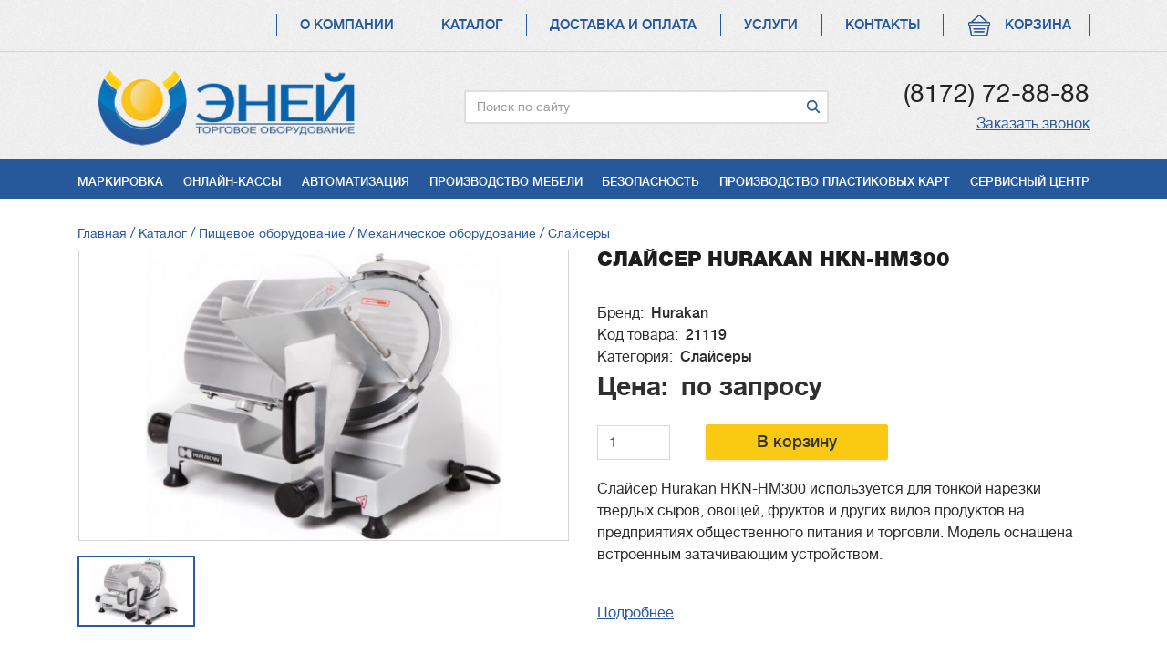

--- FILE ---
content_type: text/html; charset=UTF-8
request_url: https://eney.ru/catalog/pisevoe-oborudovanie/mehaniceskoe-oborudovanie/slaisery/slaiser-hurakan-hkn-hm300
body_size: 47583
content:

<!DOCTYPE html>
<html lang="ru" dir="ltr">
  <head>
    <meta charset="utf-8" />
<meta name="title" content="Слайсер Hurakan HKN-HM300 | Эней - торгово-сервисное предприятие" />
<meta name="description" content="Слайсер Hurakan HKN-HM300 используется для тонкой нарезки твердых сыров, овощей, фруктов и других видов продуктов на предприятиях общественного питания и торговли. Модель оснащена встроенным затачивающим устройством." />
<script>(function(w,d,s,l,i){w[l]=w[l]||[];w[l].push({'gtm.start':
      new Date().getTime(),event:'gtm.js'});var f=d.getElementsByTagName(s)[0],
      j=d.createElement(s),dl=l!='dataLayer'?'&amp;l='+l:'';j.async=true;j.src=
      '//www.googletagmanager.com/gtm.js?id='+i+dl;f.parentNode.insertBefore(j,f);
      })(window,document,'script','dataLayer','GTM-K35KX2P');
</script>
<script src="https://www.google.com/recaptcha/api.js?hl=ru" async defer></script>
<link rel="shortcut icon" href="/sites/default/files/fav.png" type="image/png" />
<link rel="canonical" href="/catalog/pisevoe-oborudovanie/mehaniceskoe-oborudovanie/slaisery/slaiser-hurakan-hkn-hm300" />
<link rel="shortlink" href="/node/20436" />
<link rel="revision" href="/catalog/pisevoe-oborudovanie/mehaniceskoe-oborudovanie/slaisery/slaiser-hurakan-hkn-hm300" />

    <meta http-equiv="x-ua-compatible" content="ie=edge">
    <title>Слайсер Hurakan HKN-HM300 | Эней - торгово-сервисное предприятие</title>
    <style media="all">
@import url("/core/assets/vendor/normalize-css/normalize.css?r6ofhg");
@import url("/core/themes/stable/css/system/components/ajax-progress.module.css?r6ofhg");
@import url("/core/themes/stable/css/system/components/align.module.css?r6ofhg");
@import url("/core/themes/stable/css/system/components/autocomplete-loading.module.css?r6ofhg");
@import url("/core/themes/stable/css/system/components/fieldgroup.module.css?r6ofhg");
@import url("/core/themes/stable/css/system/components/container-inline.module.css?r6ofhg");
@import url("/core/themes/stable/css/system/components/clearfix.module.css?r6ofhg");
@import url("/core/themes/stable/css/system/components/details.module.css?r6ofhg");
@import url("/core/themes/stable/css/system/components/hidden.module.css?r6ofhg");
@import url("/core/themes/stable/css/system/components/item-list.module.css?r6ofhg");
@import url("/core/themes/stable/css/system/components/js.module.css?r6ofhg");
@import url("/core/themes/stable/css/system/components/nowrap.module.css?r6ofhg");
@import url("/core/themes/stable/css/system/components/position-container.module.css?r6ofhg");
@import url("/core/themes/stable/css/system/components/progress.module.css?r6ofhg");
@import url("/core/themes/stable/css/system/components/reset-appearance.module.css?r6ofhg");
@import url("/core/themes/stable/css/system/components/resize.module.css?r6ofhg");
@import url("/core/themes/stable/css/system/components/sticky-header.module.css?r6ofhg");
@import url("/core/themes/stable/css/system/components/system-status-counter.css?r6ofhg");
@import url("/core/themes/stable/css/system/components/system-status-report-counters.css?r6ofhg");
@import url("/core/themes/stable/css/system/components/system-status-report-general-info.css?r6ofhg");
@import url("/core/themes/stable/css/system/components/tabledrag.module.css?r6ofhg");
@import url("/core/themes/stable/css/system/components/tablesort.module.css?r6ofhg");
@import url("/core/themes/stable/css/system/components/tree-child.module.css?r6ofhg");
@import url("/core/assets/vendor/jquery.ui/themes/base/core.css?r6ofhg");
@import url("/core/assets/vendor/jquery.ui/themes/base/theme.css?r6ofhg");
</style>
<style media="all">
@import url("/core/themes/classy/css/components/action-links.css?r6ofhg");
@import url("/core/themes/classy/css/components/breadcrumb.css?r6ofhg");
@import url("/core/themes/classy/css/components/button.css?r6ofhg");
@import url("/core/themes/classy/css/components/collapse-processed.css?r6ofhg");
@import url("/core/themes/classy/css/components/container-inline.css?r6ofhg");
@import url("/core/themes/classy/css/components/details.css?r6ofhg");
@import url("/core/themes/classy/css/components/exposed-filters.css?r6ofhg");
@import url("/core/themes/classy/css/components/field.css?r6ofhg");
@import url("/core/themes/classy/css/components/form.css?r6ofhg");
@import url("/core/themes/classy/css/components/icons.css?r6ofhg");
@import url("/core/themes/classy/css/components/inline-form.css?r6ofhg");
@import url("/core/themes/classy/css/components/item-list.css?r6ofhg");
@import url("/core/themes/classy/css/components/link.css?r6ofhg");
@import url("/core/themes/classy/css/components/links.css?r6ofhg");
@import url("/core/themes/classy/css/components/menu.css?r6ofhg");
@import url("/core/themes/classy/css/components/more-link.css?r6ofhg");
@import url("/core/themes/classy/css/components/pager.css?r6ofhg");
@import url("/core/themes/classy/css/components/tabledrag.css?r6ofhg");
@import url("/core/themes/classy/css/components/tableselect.css?r6ofhg");
@import url("/core/themes/classy/css/components/tablesort.css?r6ofhg");
@import url("/core/themes/classy/css/components/tabs.css?r6ofhg");
@import url("/core/themes/classy/css/components/textarea.css?r6ofhg");
@import url("/core/themes/classy/css/components/ui-dialog.css?r6ofhg");
@import url("/core/themes/classy/css/components/progress.css?r6ofhg");
@import url("/core/themes/classy/css/components/node.css?r6ofhg");
@import url("/themes/adaptive/bootstrap4/css/bootstrap.min.css?r6ofhg");
@import url("/themes/adaptive/css/adaptive.css?r6ofhg");
@import url("/themes/adaptive/css/style.css?r6ofhg");
@import url("/themes/adaptive/css/layout.css?r6ofhg");
@import url("/themes/adaptive/css/header.css?r6ofhg");
@import url("/themes/adaptive/css/footer.css?r6ofhg");
</style>
<style media="all">
@import url("/themes/adaptive/css/main.css?r6ofhg");
@import url("/themes/adaptive/css/image.css?r6ofhg");
@import url("/themes/adaptive/css/admin/admin.css?r6ofhg");
@import url("/themes/adaptive/css/admin/tabs.css?r6ofhg");
</style>
<link rel="stylesheet" href="https://maxcdn.bootstrapcdn.com/font-awesome/4.5.0/css/font-awesome.min.css" media="all" />
<style media="all">
@import url("/themes/adaptive/js/owl.carousel.2/owl.carousel.css?r6ofhg");
</style>

    
<!--[if lte IE 8]>
<script src="/core/assets/vendor/html5shiv/html5shiv.min.js?v=3.7.3"></script>
<![endif]-->

  </head>
  <body class="html not-front not-logged-in page-node-20436 no-sidebars path-node node--type-product">
    
    <div class="page-wrapper">
  <section id="promo">
      <div class="region region-header-promo">
    <div id="block-jivosite" class="block block-block-content block-block-content7bb89a3b-4a72-44bc-b330-c0779e07f89d">
  
    
      
            <div class="clearfix text-formatted field field--name-body field--type-text-with-summary field--label-hidden field__item"><!-- BEGIN JIVOSITE CODE {literal} -->
<script type="text/javascript">
<!--//--><![CDATA[// ><!--

(function(){ var widget_id = 'KdG9Ebhd7g';var d=document;var w=window;function l(){var s = document.createElement('script'); s.type = 'text/javascript'; s.async = true;s.src = '//code.jivosite.com/script/widget/'+widget_id; var ss = document.getElementsByTagName('script')[0]; ss.parentNode.insertBefore(s, ss);}if(d.readyState=='complete'){l();}else{if(w.attachEvent){w.attachEvent('onload',l);}else{w.addEventListener('load',l,false);}}})();

//--><!]]>
</script><!-- {/literal} END JIVOSITE CODE --></div>
      
  </div>
<div id="block-metrika" class="block block-block-content block-block-contentf7443197-380a-4e6d-8c9d-78acd2c59a42">
  
    
      
            <div class="clearfix text-formatted field field--name-body field--type-text-with-summary field--label-hidden field__item"><!-- Yandex.Metrika counter -->
<script type="text/javascript">
<!--//--><![CDATA[// ><!--

    (function (d, w, c) {
        (w[c] = w[c] || []).push(function() {
            try {
                w.yaCounter14063842 = new Ya.Metrika2({
                    id:14063842,
                    clickmap:true,
                    trackLinks:true,
                    accurateTrackBounce:true,
                    webvisor:true
                });
            } catch(e) { }
        });

        var n = d.getElementsByTagName("script")[0],
            s = d.createElement("script"),
            f = function () { n.parentNode.insertBefore(s, n); };
        s.type = "text/javascript";
        s.async = true;
        s.src = "https://mc.yandex.ru/metrika/tag.js";

        if (w.opera == "[object Opera]") {
            d.addEventListener("DOMContentLoaded", f, false);
        } else { f(); }
    })(document, window, "yandex_metrika_callbacks2");

//--><!]]>
</script><noscript><div><img src="https://mc.yandex.ru/watch/14063842" style="position:absolute; left:-9999px;" alt="" /></div></noscript>
<!-- /Yandex.Metrika counter --></div>
      
  </div>

  </div>

  </section>

  <header id="header" role="banner">
    <section id="header-top">
      <div class="container">
        <div class="cart-link">
          <a class="cart" href="/cart">Корзина</a>
                  </div>
          <div class="region region-header-top">
    <nav role="navigation" aria-labelledby="block-menu-main-menu" id="block-menu-main" class="block block-menu navigation menu--main">
                      
    <h2 class="visually-hidden" id="block-menu-main-menu">Основная навигация</h2>
    

              
              <ul id="main-menu" class="nav nav-inline">
                    <li class="menu-item">
                  <a href="/o-kompanii" data-drupal-link-system-path="node/3197">О компании</a>
                      </li>
                <li class="menu-item menu-item--active-trail">
                  <a href="/catalog" data-drupal-link-system-path="catalog">Каталог</a>
                      </li>
                <li class="menu-item">
                  <a href="/dostavka-i-oplata" data-drupal-link-system-path="node/3196">Доставка и оплата</a>
                      </li>
                <li class="menu-item">
                  <a href="/uslugi" data-drupal-link-system-path="uslugi">Услуги</a>
                      </li>
                <li class="menu-item">
                  <a href="/kontakty" data-drupal-link-system-path="node/3199">Контакты</a>
                      </li>
        </ul>
  


    </nav>

  </div>

      </div>
    </section>
    <section id="header-content">
      <div class="container">
        <a href="/" id="logo" class="pull-xs-left">
          <img src="/sites/default/files/logo.png" alt="Главная">
        </a>
        <div class="search-block-form block block-search container-inline" data-drupal-selector="search-block-form" id="block-search" role="search">
  
    
      <form action="/search/node" method="get" id="search-block-form" accept-charset="UTF-8">
  
<input data-drupal-selector="edit-description" type="hidden" name="description" value="" class="form-control" />

<input data-drupal-selector="edit-weight" type="hidden" name="weight" value="" class="form-control" />
<div class="element-hidden"></div><div class="js-form-item form-item js-form-type-search form-type-search js-form-item-keys form-item-keys form-no-label">
      <label for="edit-keys" class="visually-hidden">Поиск</label>
        
<input title="Введите ключевые слова для поиска." placeholder="Поиск по сайту" data-drupal-selector="edit-keys" type="search" id="edit-keys" name="keys" value="" size="15" maxlength="128" class="form-search form-control" />

        </div>
<div data-drupal-selector="edit-actions" class="form-actions js-form-wrapper form-wrapper" id="edit-actions">
<input data-drupal-selector="edit-submit" type="submit" id="edit-submit" value="Поиск" class="button js-form-submit form-submit btn btn-primary" />
</div>

</form>

  </div>

        <div class="phone pull-xs-right">
          <div class="number"><a href="tel:8172728888">(8172) 72-88-88</a></div>
          <a class="call-me" href="#" data-toggle="modal" data-target="#block-adaptive-form-callme">Заказать звонок</a>
        </div>
      </div>
    </section>
    <section id="header-bottom">
      <div class="container">
          <div class="region region-header-bottom">
    <nav role="navigation" aria-labelledby="block-services-menu" id="block-services" class="block block-menu navigation menu--services">
                      
    <h2 class="visually-hidden" id="block-services-menu">Услуги</h2>
    

              
              <ul class="menu">
                    <li class="menu-item">
        <a href="/uslugi/markirovka" data-drupal-link-system-path="node/21737">Маркировка</a>
              </li>
                <li class="menu-item">
        <a href="/uslugi/onlain-kassy" data-drupal-link-system-path="node/3173">Онлайн-кассы</a>
              </li>
                <li class="menu-item">
        <a href="/uslugi/avtomatizacia" data-drupal-link-system-path="node/3183">Автоматизация</a>
              </li>
                <li class="menu-item">
        <a href="/uslugi/proizvodstvo-mebeli" data-drupal-link-system-path="node/2432">Производство мебели</a>
              </li>
                <li class="menu-item">
        <a href="/uslugi/bezopasnost" data-drupal-link-system-path="node/3189">Безопасность</a>
              </li>
                <li class="menu-item">
        <a href="/uslugi/proizvodstvo-plastikovyh-kart" data-drupal-link-system-path="node/2434">Производство пластиковых карт</a>
              </li>
                <li class="menu-item">
        <a href="/uslugi/servisnyi-centr" data-drupal-link-system-path="node/3195">Сервисный центр</a>
              </li>
        </ul>
  


    </nav>

  </div>

      </div>
    </section>
  </header>

  <section id="main">
    <div class="container">
            <div class="row" id="main-content">
        
                  <div class="col-xs-12" id="content-area">
                    <div class="region region-tabs">
    
  </div>

            <div class="region region-breadcrumb">
    <div id="block-adaptive-breadcrumbs" class="block block-system block-system-breadcrumb-block">
  
    
        <nav class="breadcrumb" role="navigation" aria-labelledby="system-breadcrumb">
    <h2 id="system-breadcrumb" class="visually-hidden">Строка навигации</h2>
    <ol>
          <li>
                  <a href="/">Главная</a>
              </li>
          <li>
                  <a href="/catalog">Каталог</a>
              </li>
          <li>
                  <a href="/catalog/pisevoe-oborudovanie">Пищевое оборудование</a>
              </li>
          <li>
                  <a href="/catalog/pisevoe-oborudovanie/mehaniceskoe-oborudovanie">Механическое оборудование</a>
              </li>
          <li>
                  <a href="/catalog/pisevoe-oborudovanie/mehaniceskoe-oborudovanie/slaisery">Слайсеры</a>
              </li>
        </ol>
  </nav>

  </div>

  </div>

            <div class="region region-title">
    <div id="block-adaptive-title" class="block block-core block-page-title-block">
  
    
      
  <h1 class="page-title"><span class="field field--name-title field--type-string field--label-hidden">Слайсер Hurakan HKN-HM300</span>
</h1>


  </div>

  </div>


            <div class="region region-messages">
    

  </div>

            <div class="region region-content">
    <div id="block-adaptive-content" class="block block-system block-system-main-block">
  
    
      
<article id="node-20436"  role="article" class="node node-product node-full">

  
  
  
      <div class="row">
      <div class="col-xs-6">
        <div class="image-container">
          
            <div class="field field--name-field-product-img field--type-image field--label-hidden field__item">  <img src="/sites/default/files/styles/product_img_page/public/cml-files/img/import_files/93/93a7bab0-ceac-11e7-b5f4-003048901645_004dcc19-9b97-11e8-b08c-003048901645_31.jpeg?itok=khUyvmtA" width="540" height="320" alt="" class="image-style-product-img-page" />


</div>
      
          <div class="field--name-field-product-images">
            <div class="field__item active">  <img src="/sites/default/files/styles/product_img_page/public/cml-files/img/import_files/93/93a7bab0-ceac-11e7-b5f4-003048901645_004dcc19-9b97-11e8-b08c-003048901645_31.jpeg?itok=khUyvmtA" width="540" height="320" alt="" class="image-style-product-img-page" />


</div>
                      </div>
        </div>
      </div>
      <div class="col-xs-6">
        <h2><span class="field field--name-title field--type-string field--label-hidden">Слайсер Hurakan HKN-HM300</span>
</h2>
        
  <div class="field field--name-field-product-brand-term field--type-entity-reference field--label-inline">
    <div class="field__label">Бренд</div>
              <div class="field__item">Hurakan</div>
          </div>

        
  <div class="field field--name-field-product-code field--type-string field--label-inline">
    <div class="field__label">Код товара</div>
              <div class="field__item">21119</div>
          </div>

        
  <div class="field field--name-field-product-category-term field--type-entity-reference field--label-inline">
    <div class="field__label">Категория</div>
              <div class="field__item">Слайсеры</div>
          </div>


                  <div class="field field--name-field-product-price field--name-field-product-price-empty field--label-inline">
            <div class="field__label">Цена</div>
            <div class="field__item">по запросу</div>
          </div>
        
        <div class="to-card">
          <input class="form-number form-control" value="1" step="1" min="1" max="9999" size="4" type="number" />
          <a href="/syncart/add/20436/23858">В корзину</a>
        </div>
                <div class="body-top">
            <div class="clearfix text-formatted field field--name-body field--type-text-with-summary field--label-hidden field__item"><p>Слайсер Hurakan HKN-HM300 используется для тонкой нарезки твердых сыров, овощей, фруктов и других видов продуктов на предприятиях общественного питания и торговли. Модель оснащена встроенным затачивающим устройством.</p>
</div>
      </div>

        <a class="more" href="#tabs-block">Подробнее</a>
      </div>
      <div class="col-xs-12">
        <div id="tabs-block" class="tabs">
          <ul class="tab-nav">
                          <li><a href="tab_1">Характеристики</a></li>
                                      <li><a href="tab_2">Описание</a></li>
                                              </ul>
          <ul class="tab-content">
                              <li data-id="tab_1">
            <div class="field field--name-field-product-prop field--type-string-long field--label-hidden field__item">	<table>
		<tbody>
				        	<tr>
	        			        			        				        					        					        						        					<td>Габаритные размеры, мм</td>
	        					        				        					        					        						        					<td>560*460*430</td>
	        					        				        					        					        				        			        			        	</tr>
	    		        	<tr>
	        			        			        				        					        					        						        					<td>Вес, кг</td>
	        					        				        					        					        						        					<td>23,4</td>
	        					        				        					        					        				        			        			        	</tr>
	    		        	<tr>
	        			        			        				        					        					        						        					<td>Диаметр ножа, мм</td>
	        					        				        					        					        						        					<td>300</td>
	        					        				        					        					        				        			        			        	</tr>
	    		        	<tr>
	        			        			        				        					        					        						        					<td>Толщина нарезки, мм</td>
	        					        				        					        					        						        					<td>0,2-15</td>
	        					        				        					        					        				        			        			        	</tr>
	    		        	<tr>
	        			        			        				        					        					        						        					<td>Напряжение	, В</td>
	        					        				        					        					        						        					<td>220</td>
	        					        				        					        					        				        			        			        	</tr>
	    		        	<tr>
	        			        			        				        					        					        						        					<td>Мощность, кВт</td>
	        					        				        					        					        						        					<td>0,25</td>
	        					        				        					        					        				        			        			        	</tr>
	    		        	<tr>
	        			        			        				        					        					        						        					<td>Материал корпуса</td>
	        					        				        					        					        						        					<td>алюминий</td>
	        					        				        					        					        				        			        			        	</tr>
	    		        	<tr>
	        			        			        				        					        					        						        					<td>Производитель</td>
	        					        				        					        					        						        					<td>Китай</td>
	        					        				        					        					        				        			        			        	</tr>
	    		        	<tr>
	        			        			        				        					        					        						        					<td>Максимальная длительность рабочего цикла, мин</td>
	        					        				        					        					        						        					<td>10</td>
	        					        				        					        					        				        			        			        	</tr>
	    			</tbody>
	</table>
</div>
      </li>
                                            <li data-id="tab_2">
            <div class="clearfix text-formatted field field--name-body field--type-text-with-summary field--label-hidden field__item"><p>Слайсер Hurakan HKN-HM300 используется для тонкой нарезки твердых сыров, овощей, фруктов и других видов продуктов на предприятиях общественного питания и торговли. Модель оснащена встроенным затачивающим устройством.</p>
</div>
      </li>
                                                    </ul>
        </div>
      </div>

    </div>

    <div class="row">
      <div class="col-xs-12">
        
      </div>
    </div>

    <div class="row">
      <div class="col-xs-12">
        
      </div>
    </div>

    <div class="row">
      <div class="col-xs-12">
        
      </div>
    </div>

  
  
  
  
</article><!-- /.node -->

  </div>

  </div>

        </div>

      </div>

    </div>
  </section>

    <div class="region region-bottom">
    <div class="modal fade" id="block-adaptive-form-order" tabindex="-1" 
     role="dialog" aria-labelledby="CallMeLabel" aria-hidden="true">
  <div class="modal-dialog" role="document">
    <div class="contact-message-order-form contact-message-form contact-form block modal-content block-contact-block" data-user-info-from-browser data-drupal-selector="contact-message-order-form">
      <div class="modal-header">
        <button type="button" class="close" data-dismiss="modal" aria-label="Close">
          <span aria-hidden="true">&times;</span>
        </button>
        
                <h4 class="modal-title">Заказать</h4>
                
      </div>
      <div class="modal-body">
                  <div id="contact_ajax_contact_message_order_form"><form action="/catalog/pisevoe-oborudovanie/mehaniceskoe-oborudovanie/slaisery/slaiser-hurakan-hkn-hm300" method="post" id="contact-message-order-form" accept-charset="UTF-8">
  
<input data-drupal-selector="edit-description" type="hidden" name="description" value="" class="form-control" />

<input data-drupal-selector="edit-weight" type="hidden" name="weight" value="" class="form-control" />
<div class="element-hidden"></div><div class="field--type-string field--name-field-order-name field--widget-string-textfield js-form-wrapper form-wrapper" data-drupal-selector="edit-field-order-name-wrapper" id="edit-field-order-name-wrapper">      <div class="js-form-item form-item js-form-type-textfield form-type-textfield js-form-item-field-order-name-0-value form-item-field-order-name-0-value">
      <label for="edit-field-order-name-0-value" class="js-form-required form-required">Имя</label>
        
<input class="js-text-full text-full form-text required form-control" data-drupal-selector="edit-field-order-name-0-value" type="text" id="edit-field-order-name-0-value" name="field_order_name[0][value]" value="" size="60" maxlength="255" placeholder="Имя*" required="required" aria-required="true" />

        </div>

  </div>

<input data-drupal-selector="form-xc7yynzrqxj30zzqdqk6xjtljmayyxzvce3f3edrewi" type="hidden" name="form_build_id" value="form-XC7YYNZrqXJ30ZzQDQk6xjtLjmAYYXzvce3f3edreWI" class="form-control" />

<input data-drupal-selector="edit-contact-message-order-form" type="hidden" name="form_id" value="contact_message_order_form" class="form-control" />
<div class="field--type-string field--name-field-order-phone field--widget-string-textfield js-form-wrapper form-wrapper" data-drupal-selector="edit-field-order-phone-wrapper" id="edit-field-order-phone-wrapper">      <div class="js-form-item form-item js-form-type-textfield form-type-textfield js-form-item-field-order-phone-0-value form-item-field-order-phone-0-value">
      <label for="edit-field-order-phone-0-value" class="js-form-required form-required">Телефон</label>
        
<input class="js-text-full text-full form-text required form-control" data-drupal-selector="edit-field-order-phone-0-value" type="text" id="edit-field-order-phone-0-value" name="field_order_phone[0][value]" value="" size="60" maxlength="255" placeholder="Телефон*" required="required" aria-required="true" />

        </div>

  </div>
<div class="field--type-string field--name-field-order-company field--widget-string-textfield js-form-wrapper form-wrapper" data-drupal-selector="edit-field-order-company-wrapper" id="edit-field-order-company-wrapper">      <div class="js-form-item form-item js-form-type-textfield form-type-textfield js-form-item-field-order-company-0-value form-item-field-order-company-0-value">
      <label for="edit-field-order-company-0-value" class="js-form-required form-required">Наименование организации</label>
        
<input class="js-text-full text-full form-text required form-control" data-drupal-selector="edit-field-order-company-0-value" type="text" id="edit-field-order-company-0-value" name="field_order_company[0][value]" value="" size="60" maxlength="255" placeholder="Наименование организации*" required="required" aria-required="true" />

        </div>

  </div>
<div class="field--type-email field--name-field-order-email field--widget-email-default js-form-wrapper form-wrapper" data-drupal-selector="edit-field-order-email-wrapper" id="edit-field-order-email-wrapper">      <div class="js-form-item form-item js-form-type-email form-type-email js-form-item-field-order-email-0-value form-item-field-order-email-0-value">
      <label for="edit-field-order-email-0-value" class="js-form-required form-required">e-mail</label>
        
<input data-drupal-selector="edit-field-order-email-0-value" type="email" id="edit-field-order-email-0-value" name="field_order_email[0][value]" value="" size="60" maxlength="254" placeholder="e-mail*" class="form-email required form-control" required="required" aria-required="true" />

        </div>

  </div>
<div class="field--type-string field--name-field-order-inn field--widget-string-textfield js-form-wrapper form-wrapper" data-drupal-selector="edit-field-order-inn-wrapper" id="edit-field-order-inn-wrapper">      <div class="js-form-item form-item js-form-type-textfield form-type-textfield js-form-item-field-order-inn-0-value form-item-field-order-inn-0-value">
      <label for="edit-field-order-inn-0-value">ИНН</label>
        
<input class="js-text-full text-full form-text form-control" data-drupal-selector="edit-field-order-inn-0-value" type="text" id="edit-field-order-inn-0-value" name="field_order_inn[0][value]" value="" size="60" maxlength="255" placeholder="ИНН" />

        </div>

  </div>
<div class="field--type-string-long field--name-field-order-comment field--widget-string-textarea js-form-wrapper form-wrapper" data-drupal-selector="edit-field-order-comment-wrapper" id="edit-field-order-comment-wrapper">      <div class="js-form-item form-item js-form-type-textarea form-type-textarea js-form-item-field-order-comment-0-value form-item-field-order-comment-0-value">
      <label for="edit-field-order-comment-0-value">Комментарий</label>
        <div class="form-textarea-wrapper">
  <textarea class="js-text-full text-full form-textarea form-control resize-vertical" data-drupal-selector="edit-field-order-comment-0-value" id="edit-field-order-comment-0-value" name="field_order_comment[0][value]" rows="5" cols="60" placeholder="Комментарий"></textarea>
</div>

        </div>

  </div>
<div class="field--type-list-string field--name-field-form-chek field--widget-options-buttons js-form-wrapper form-wrapper" data-drupal-selector="edit-field-form-chek-wrapper" id="edit-field-form-chek-wrapper"><div data-drupal-selector="edit-field-form-chek" id="edit-field-form-chek--wrapper" class="fieldgroup form-composite required js-form-item form-item js-form-wrapper form-wrapper" required="required" aria-required="true">
      <legend>
    <span class="fieldset-legend js-form-required form-required">Согласие</span>
  </legend>
  <div class="fieldset-wrapper">
            <div id="edit-field-form-chek" class="form-checkboxes"><div class="js-form-item form-item js-form-type-checkbox form-type-checkbox js-form-item-field-form-chek-1 form-item-field-form-chek-1">
        
<input data-drupal-selector="edit-field-form-chek-1" type="checkbox" id="edit-field-form-chek-1" name="field_form_chek[1]" value="1" checked="checked" class="form-checkbox" />

        <label for="edit-field-form-chek-1" class="option"><a target="_blank" href="/sites/default/files/Soglasiye_na_obrabotku_personalnykh_dannykh_na_sayte..docx">Я согласен на обработку персональных данных</a></label>
      </div>
</div>

          </div>
</div>
</div>
    <div class="captcha">
<input data-drupal-selector="edit-captcha-sid" type="hidden" name="captcha_sid" value="16300948" class="form-control" />

<input data-drupal-selector="edit-captcha-token" type="hidden" name="captcha_token" value="dde0b970cc8f020480cccba8ded6e355" class="form-control" />

<input data-drupal-selector="edit-captcha-response" type="hidden" name="captcha_response" value="Google no captcha" class="form-control" />
<div class="g-recaptcha" data-sitekey="6LdzxscSAAAAAGF-9GUzkAdX_8cL7zqNL6zgUKMW" data-theme="light" data-type="image"></div></div>
<div data-drupal-selector="edit-actions" class="form-actions js-form-wrapper form-wrapper" id="edit-actions--2">
<input data-drupal-selector="edit-submit" type="submit" id="edit-submit--2" name="op" value="Заказать" class="button button--primary js-form-submit form-submit btn btn-primary" />
</div>

</form>
</div>
              </div>
    </div> 
  </div>
</div>
<div class="modal fade" id="block-adaptive-form-callme" tabindex="-1" 
     role="dialog" aria-labelledby="CallMeLabel" aria-hidden="true">
  <div class="modal-dialog" role="document">
    <div class="contact-message-callback-form contact-message-form contact-form block modal-content block-contact-block" data-user-info-from-browser data-drupal-selector="contact-message-callback-form">
      <div class="modal-header">
        <button type="button" class="close" data-dismiss="modal" aria-label="Close"></button>
        
                <h2 class="modal-title">Заказать звонок</h2>
                
        <p class="text-xs-center">Отправьте заявку<br>и наш менеджер свяжется с Вами<br>в ближайшее время!</p>
      </div>
      <div class="modal-body">
                  <div id="contact_ajax_contact_message_callback_form"><form action="/catalog/pisevoe-oborudovanie/mehaniceskoe-oborudovanie/slaisery/slaiser-hurakan-hkn-hm300" method="post" id="contact-message-callback-form" accept-charset="UTF-8">
  
<input data-drupal-selector="edit-description" type="hidden" name="description" value="" class="form-control" />

<input data-drupal-selector="edit-weight" type="hidden" name="weight" value="" class="form-control" />
<div class="element-hidden"></div><div class="field--type-string field--name-field-form-name field--widget-string-textfield js-form-wrapper form-wrapper" data-drupal-selector="edit-field-form-name-wrapper" id="edit-field-form-name-wrapper">      <div class="js-form-item form-item js-form-type-textfield form-type-textfield js-form-item-field-form-name-0-value form-item-field-form-name-0-value">
      <label for="edit-field-form-name-0-value" class="js-form-required form-required">Имя</label>
        
<input class="js-text-full text-full form-text required form-control" data-drupal-selector="edit-field-form-name-0-value" type="text" id="edit-field-form-name-0-value" name="field_form_name[0][value]" value="" size="60" maxlength="255" placeholder="Имя*" required="required" aria-required="true" />

        </div>

  </div>

<input data-drupal-selector="form-nsqam-h0fmhesl6o9ccvnxolurhuvs6fzmz3ece49o" type="hidden" name="form_build_id" value="form-_NSqAm-h0fmhEsL6o9ccVNxOlUrhuVS6fZMZ3ECE49o" class="form-control" />

<input data-drupal-selector="edit-contact-message-callback-form" type="hidden" name="form_id" value="contact_message_callback_form" class="form-control" />
<div class="field--type-string field--name-field-form-phone field--widget-string-textfield js-form-wrapper form-wrapper" data-drupal-selector="edit-field-form-phone-wrapper" id="edit-field-form-phone-wrapper">      <div class="js-form-item form-item js-form-type-textfield form-type-textfield js-form-item-field-form-phone-0-value form-item-field-form-phone-0-value">
      <label for="edit-field-form-phone-0-value" class="js-form-required form-required">Телефон</label>
        
<input class="js-text-full text-full form-text required form-control" data-drupal-selector="edit-field-form-phone-0-value" type="text" id="edit-field-form-phone-0-value" name="field_form_phone[0][value]" value="" size="40" maxlength="255" placeholder="Телефон*" required="required" aria-required="true" />

        </div>

  </div>
<div data-drupal-selector="edit-actions" class="form-actions js-form-wrapper form-wrapper" id="edit-actions--3">
<input data-drupal-selector="edit-submit" type="submit" id="edit-submit--3" name="op" value="Заказать звонок" class="button button--primary js-form-submit form-submit btn btn-primary" />
</div>

</form>
</div>
              </div>
    </div> 
  </div>
</div>


  </div>



  <footer id="footer">
    <section id="footer-top">
      <div class="container">
        <div class="row">
          <div class="col-xs-12">
            <div class="cart-link">
              <a class="cart" href="/cart">Корзина</a>
                          </div>
            <div class="search-block-form block block-search container-inline" data-drupal-selector="search-block-form" id="block-search" role="search">
  
    
      <form action="/search/node" method="get" id="search-block-form" accept-charset="UTF-8">
  
<input data-drupal-selector="edit-description" type="hidden" name="description" value="" class="form-control" />

<input data-drupal-selector="edit-weight" type="hidden" name="weight" value="" class="form-control" />
<div class="element-hidden"></div><div class="js-form-item form-item js-form-type-search form-type-search js-form-item-keys form-item-keys form-no-label">
      <label for="edit-keys" class="visually-hidden">Поиск</label>
        
<input title="Введите ключевые слова для поиска." placeholder="Поиск по сайту" data-drupal-selector="edit-keys" type="search" id="edit-keys" name="keys" value="" size="15" maxlength="128" class="form-search form-control" />

        </div>
<div data-drupal-selector="edit-actions" class="form-actions js-form-wrapper form-wrapper" id="edit-actions">
<input data-drupal-selector="edit-submit" type="submit" id="edit-submit" value="Поиск" class="button js-form-submit form-submit btn btn-primary" />
</div>

</form>

  </div>

          </div>
        </div>
      </div>
    </section>

    <section id="footer-middle">
      <div class="container">
        <div class="row">
          <div class="col-xs-3">
            <nav role="navigation" aria-labelledby="block-footer-menu-main-menu" id="block-footer-menu-main" class="block block-menu navigation menu--main">
            
    <h2 id="block-footer-menu-main-menu">Меню</h2>
    

              
              <ul id="main-menu" class="nav nav-inline">
                    <li class="menu-item">
                  <a href="/o-kompanii" data-drupal-link-system-path="node/3197">О компании</a>
                      </li>
                <li class="menu-item menu-item--active-trail">
                  <a href="/catalog" data-drupal-link-system-path="catalog">Каталог</a>
                      </li>
                <li class="menu-item">
                  <a href="/dostavka-i-oplata" data-drupal-link-system-path="node/3196">Доставка и оплата</a>
                      </li>
                <li class="menu-item">
                  <a href="/uslugi" data-drupal-link-system-path="uslugi">Услуги</a>
                      </li>
                <li class="menu-item">
                  <a href="/kontakty" data-drupal-link-system-path="node/3199">Контакты</a>
                      </li>
        </ul>
  


    </nav>

          </div>
          <div class="col-xs-3">
            <div class="f-uslugi">
              <h5><a href="/uslugi">Услуги</a></h5>
              <nav role="navigation" aria-labelledby="block-footer-menu-services-menu" id="block-footer-menu-services" class="block block-menu navigation menu--services">
                      
    <h2 class="visually-hidden" id="block-footer-menu-services-menu">Услуги</h2>
    

              
              <ul class="menu">
                    <li class="menu-item">
        <a href="/uslugi/markirovka" data-drupal-link-system-path="node/21737">Маркировка</a>
              </li>
                <li class="menu-item">
        <a href="/uslugi/onlain-kassy" data-drupal-link-system-path="node/3173">Онлайн-кассы</a>
              </li>
                <li class="menu-item">
        <a href="/uslugi/avtomatizacia" data-drupal-link-system-path="node/3183">Автоматизация</a>
              </li>
                <li class="menu-item">
        <a href="/uslugi/proizvodstvo-mebeli" data-drupal-link-system-path="node/2432">Производство мебели</a>
              </li>
                <li class="menu-item">
        <a href="/uslugi/bezopasnost" data-drupal-link-system-path="node/3189">Безопасность</a>
              </li>
                <li class="menu-item">
        <a href="/uslugi/proizvodstvo-plastikovyh-kart" data-drupal-link-system-path="node/2434">Производство пластиковых карт</a>
              </li>
                <li class="menu-item">
        <a href="/uslugi/servisnyi-centr" data-drupal-link-system-path="node/3195">Сервисный центр</a>
              </li>
        </ul>
  


    </nav>

            </div>
          </div>
          <div class="col-xs-6">
              <div class="region region-footer">
    <div id="block-footer-contacts" class="block block-block-content block-block-content57f31667-f577-4edd-9318-445878f7adfe">
  
    
      
            <div class="clearfix text-formatted field field--name-body field--type-text-with-summary field--label-hidden field__item"><table><tbody><tr><td>
<h5><a href="/kontakty">Контакты</a></h5>
<p>160035, г. Вологда<br />
			Проспект Победы, д.55<br />
			Эл.почта: <a href="mailto:eney@eney.ru">eney@eney.ru</a><br /><a href="/kontakty">Местоположение на карте</a></p>
<p>Отдел продаж: <strong>8 (8172) 72-88-88</strong><br />
			Отдел сервиса: <strong>8 (8172) 72-48-19</strong></p>
</td>
<td>
<h5>Режим работы</h5>
<p><strong>Выставочный зал:</strong><br />
			Пн -пт с 8.30 - 18.00<br />
			Сб, вс- выходной</p>
<p><strong>Сервисный центр:</strong><br />
			Пн -пт с 8.30 - 18.00<br />
			Сб, вс- выходной</p>
</td>
</tr></tbody></table></div>
      
  </div>

  </div>

          </div>
        </div>
      </div>
    </section>

    <section id="footer-bottom">
      <div class="container">
        <div class="row">
          <div class="col-xs-8 pull-xs-left">
            <a id="footer-logo" href="/">
              <img src="/themes/adaptive/images/footer-logo.png" alt="На главную">
            </a>
            <div class="info">Сайт носит исключительно информационный характер и ни при каких условиях не является публичной офертой, определяемой положениями Статьи 437 (2) Гражданского кодекса Российской Федерации.</div>
          </div>
          <div class="col-xs-4 pull-xs-right">
            <div class="copy text-muted">
              <a href="/user/login">©</a> 2025. ООО «Эней». Все права защищены.
            </div>
            <div class="synapse">
              <a id="synapse-copy" href="http://synapse-studio.ru/zakazat-sozdanie-saita" title="Создание сайтов в Вологде">
                <img id="syn-logo" width="79px" height="24px" alt="Синапс" src="/themes/adaptive/images/synapse-footer.svg"/> — <span>Создание сайта</span>
              </a>
            </div>
          </div>
        </div>
      </div>
    </section>
  </footer>

</div>

    
    <div id="synapse-custom-ajax-cover"></div>
    <script type="application/json" data-drupal-selector="drupal-settings-json">{"path":{"baseUrl":"\/","scriptPath":null,"pathPrefix":"","currentPath":"node\/20436","currentPathIsAdmin":false,"isFront":false,"currentLanguage":"ru"},"pluralDelimiter":"\u0003","ajaxPageState":{"libraries":"adaptive\/adaptive.admin,adaptive\/adaptive.base,adaptive\/adaptive.bootstrap,adaptive\/adaptive.cookies,adaptive\/adaptive.fonts,adaptive\/adaptive.global,adaptive\/adaptive.owlCarousel,captcha\/base,classy\/base,classy\/node,core\/drupal.ajax,core\/drupal.form,core\/html5shiv,core\/jquery.form,core\/normalize,syncart\/syncart,system\/base","theme":"adaptive","theme_token":null},"ajaxTrustedUrl":{"\/search\/node":true,"form_action_p_pvdeGsVG5zNF_XLGPTvYSKCf43t8qZYSwcfZl2uzM":true,"\/catalog\/pisevoe-oborudovanie\/mehaniceskoe-oborudovanie\/slaisery\/slaiser-hurakan-hkn-hm300?ajax_form=1":true},"ajax":{"edit-submit--3":{"callback":"synapse_custom_ajax_contact_form_callback","wrapper":"contact_ajax_contact_message_callback_form","effect":"fade","event":"mousedown","keypress":true,"prevent":"click","url":"\/catalog\/pisevoe-oborudovanie\/mehaniceskoe-oborudovanie\/slaisery\/slaiser-hurakan-hkn-hm300?ajax_form=1","dialogType":"ajax","submit":{"_triggering_element_name":"op","_triggering_element_value":"\u0417\u0430\u043a\u0430\u0437\u0430\u0442\u044c \u0437\u0432\u043e\u043d\u043e\u043a"}},"edit-submit--2":{"callback":"synapse_custom_ajax_contact_form_callback","wrapper":"contact_ajax_contact_message_order_form","effect":"fade","event":"mousedown","keypress":true,"prevent":"click","url":"\/catalog\/pisevoe-oborudovanie\/mehaniceskoe-oborudovanie\/slaisery\/slaiser-hurakan-hkn-hm300?ajax_form=1","dialogType":"ajax","submit":{"_triggering_element_name":"op","_triggering_element_value":"\u0417\u0430\u043a\u0430\u0437\u0430\u0442\u044c"}}},"user":{"uid":0,"permissionsHash":"d514082e3a2b392b8c24d67dc0d8a99313f6b8fd75cc273f29cba2321a8916b7"}}</script>
<script src="/core/assets/vendor/domready/ready.min.js?v=1.0.8"></script>
<script src="/core/assets/vendor/jquery/jquery.min.js?v=2.2.4"></script>
<script src="/core/assets/vendor/jquery-once/jquery.once.min.js?v=2.1.1"></script>
<script src="/core/misc/drupalSettingsLoader.js?v=8.3.1"></script>
<script src="/sites/default/files/languages/ru_SjZ9KKxsxIjsvWchS5-jphp6GV8Fhj0LVAO-hg3T-UA.js?r6ofhg"></script>
<script src="/core/misc/drupal.js?v=8.3.1"></script>
<script src="/core/misc/drupal.init.js?v=8.3.1"></script>
<script src="/core/assets/vendor/jquery.ui/ui/core-min.js?v=1.11.4"></script>
<script src="/core/assets/vendor/jquery.ui/ui/widget-min.js?v=1.11.4"></script>
<script src="/modules/custom/syncart/js/syncart.js?r6ofhg"></script>
<script src="/themes/adaptive/js/tether/dist/js/tether.min.js?r6ofhg"></script>
<script src="/themes/adaptive/bootstrap4/js/bootstrap.min.js?r6ofhg"></script>
<script src="/core/assets/vendor/jquery.cookie/jquery.cookie.min.js?v=1.4.1"></script>
<script src="/themes/adaptive/js/script.js?r6ofhg"></script>
<script src="/core/assets/vendor/jquery.ui/ui/mouse-min.js?v=1.11.4"></script>
<script src="/core/assets/vendor/jquery.ui/ui/draggable-min.js?v=1.11.4"></script>
<script src="/themes/adaptive/js/admin.js?r6ofhg"></script>
<script src="/themes/adaptive/js/jquery.cookies.2.2.0.min.js?r6ofhg"></script>
<script src="/themes/adaptive/js/owl.carousel.2/owl.carousel.min.js?r6ofhg"></script>
<script src="/core/misc/debounce.js?v=8.3.1"></script>
<script src="/core/misc/form.js?v=8.3.1"></script>
<script src="/core/assets/vendor/jquery-form/jquery.form.min.js?v=3.51"></script>
<script src="/core/misc/progress.js?v=8.3.1"></script>
<script src="/core/modules/responsive_image/js/responsive_image.ajax.js?v=8.3.1"></script>
<script src="/core/misc/ajax.js?v=8.3.1"></script>

  </body>
</html>



--- FILE ---
content_type: text/html; charset=utf-8
request_url: https://www.google.com/recaptcha/api2/anchor?ar=1&k=6LdzxscSAAAAAGF-9GUzkAdX_8cL7zqNL6zgUKMW&co=aHR0cHM6Ly9lbmV5LnJ1OjQ0Mw..&hl=ru&type=image&v=7gg7H51Q-naNfhmCP3_R47ho&theme=light&size=normal&anchor-ms=20000&execute-ms=15000&cb=yjlgrihmntvl
body_size: 48945
content:
<!DOCTYPE HTML><html dir="ltr" lang="ru"><head><meta http-equiv="Content-Type" content="text/html; charset=UTF-8">
<meta http-equiv="X-UA-Compatible" content="IE=edge">
<title>reCAPTCHA</title>
<style type="text/css">
/* cyrillic-ext */
@font-face {
  font-family: 'Roboto';
  font-style: normal;
  font-weight: 400;
  font-stretch: 100%;
  src: url(//fonts.gstatic.com/s/roboto/v48/KFO7CnqEu92Fr1ME7kSn66aGLdTylUAMa3GUBHMdazTgWw.woff2) format('woff2');
  unicode-range: U+0460-052F, U+1C80-1C8A, U+20B4, U+2DE0-2DFF, U+A640-A69F, U+FE2E-FE2F;
}
/* cyrillic */
@font-face {
  font-family: 'Roboto';
  font-style: normal;
  font-weight: 400;
  font-stretch: 100%;
  src: url(//fonts.gstatic.com/s/roboto/v48/KFO7CnqEu92Fr1ME7kSn66aGLdTylUAMa3iUBHMdazTgWw.woff2) format('woff2');
  unicode-range: U+0301, U+0400-045F, U+0490-0491, U+04B0-04B1, U+2116;
}
/* greek-ext */
@font-face {
  font-family: 'Roboto';
  font-style: normal;
  font-weight: 400;
  font-stretch: 100%;
  src: url(//fonts.gstatic.com/s/roboto/v48/KFO7CnqEu92Fr1ME7kSn66aGLdTylUAMa3CUBHMdazTgWw.woff2) format('woff2');
  unicode-range: U+1F00-1FFF;
}
/* greek */
@font-face {
  font-family: 'Roboto';
  font-style: normal;
  font-weight: 400;
  font-stretch: 100%;
  src: url(//fonts.gstatic.com/s/roboto/v48/KFO7CnqEu92Fr1ME7kSn66aGLdTylUAMa3-UBHMdazTgWw.woff2) format('woff2');
  unicode-range: U+0370-0377, U+037A-037F, U+0384-038A, U+038C, U+038E-03A1, U+03A3-03FF;
}
/* math */
@font-face {
  font-family: 'Roboto';
  font-style: normal;
  font-weight: 400;
  font-stretch: 100%;
  src: url(//fonts.gstatic.com/s/roboto/v48/KFO7CnqEu92Fr1ME7kSn66aGLdTylUAMawCUBHMdazTgWw.woff2) format('woff2');
  unicode-range: U+0302-0303, U+0305, U+0307-0308, U+0310, U+0312, U+0315, U+031A, U+0326-0327, U+032C, U+032F-0330, U+0332-0333, U+0338, U+033A, U+0346, U+034D, U+0391-03A1, U+03A3-03A9, U+03B1-03C9, U+03D1, U+03D5-03D6, U+03F0-03F1, U+03F4-03F5, U+2016-2017, U+2034-2038, U+203C, U+2040, U+2043, U+2047, U+2050, U+2057, U+205F, U+2070-2071, U+2074-208E, U+2090-209C, U+20D0-20DC, U+20E1, U+20E5-20EF, U+2100-2112, U+2114-2115, U+2117-2121, U+2123-214F, U+2190, U+2192, U+2194-21AE, U+21B0-21E5, U+21F1-21F2, U+21F4-2211, U+2213-2214, U+2216-22FF, U+2308-230B, U+2310, U+2319, U+231C-2321, U+2336-237A, U+237C, U+2395, U+239B-23B7, U+23D0, U+23DC-23E1, U+2474-2475, U+25AF, U+25B3, U+25B7, U+25BD, U+25C1, U+25CA, U+25CC, U+25FB, U+266D-266F, U+27C0-27FF, U+2900-2AFF, U+2B0E-2B11, U+2B30-2B4C, U+2BFE, U+3030, U+FF5B, U+FF5D, U+1D400-1D7FF, U+1EE00-1EEFF;
}
/* symbols */
@font-face {
  font-family: 'Roboto';
  font-style: normal;
  font-weight: 400;
  font-stretch: 100%;
  src: url(//fonts.gstatic.com/s/roboto/v48/KFO7CnqEu92Fr1ME7kSn66aGLdTylUAMaxKUBHMdazTgWw.woff2) format('woff2');
  unicode-range: U+0001-000C, U+000E-001F, U+007F-009F, U+20DD-20E0, U+20E2-20E4, U+2150-218F, U+2190, U+2192, U+2194-2199, U+21AF, U+21E6-21F0, U+21F3, U+2218-2219, U+2299, U+22C4-22C6, U+2300-243F, U+2440-244A, U+2460-24FF, U+25A0-27BF, U+2800-28FF, U+2921-2922, U+2981, U+29BF, U+29EB, U+2B00-2BFF, U+4DC0-4DFF, U+FFF9-FFFB, U+10140-1018E, U+10190-1019C, U+101A0, U+101D0-101FD, U+102E0-102FB, U+10E60-10E7E, U+1D2C0-1D2D3, U+1D2E0-1D37F, U+1F000-1F0FF, U+1F100-1F1AD, U+1F1E6-1F1FF, U+1F30D-1F30F, U+1F315, U+1F31C, U+1F31E, U+1F320-1F32C, U+1F336, U+1F378, U+1F37D, U+1F382, U+1F393-1F39F, U+1F3A7-1F3A8, U+1F3AC-1F3AF, U+1F3C2, U+1F3C4-1F3C6, U+1F3CA-1F3CE, U+1F3D4-1F3E0, U+1F3ED, U+1F3F1-1F3F3, U+1F3F5-1F3F7, U+1F408, U+1F415, U+1F41F, U+1F426, U+1F43F, U+1F441-1F442, U+1F444, U+1F446-1F449, U+1F44C-1F44E, U+1F453, U+1F46A, U+1F47D, U+1F4A3, U+1F4B0, U+1F4B3, U+1F4B9, U+1F4BB, U+1F4BF, U+1F4C8-1F4CB, U+1F4D6, U+1F4DA, U+1F4DF, U+1F4E3-1F4E6, U+1F4EA-1F4ED, U+1F4F7, U+1F4F9-1F4FB, U+1F4FD-1F4FE, U+1F503, U+1F507-1F50B, U+1F50D, U+1F512-1F513, U+1F53E-1F54A, U+1F54F-1F5FA, U+1F610, U+1F650-1F67F, U+1F687, U+1F68D, U+1F691, U+1F694, U+1F698, U+1F6AD, U+1F6B2, U+1F6B9-1F6BA, U+1F6BC, U+1F6C6-1F6CF, U+1F6D3-1F6D7, U+1F6E0-1F6EA, U+1F6F0-1F6F3, U+1F6F7-1F6FC, U+1F700-1F7FF, U+1F800-1F80B, U+1F810-1F847, U+1F850-1F859, U+1F860-1F887, U+1F890-1F8AD, U+1F8B0-1F8BB, U+1F8C0-1F8C1, U+1F900-1F90B, U+1F93B, U+1F946, U+1F984, U+1F996, U+1F9E9, U+1FA00-1FA6F, U+1FA70-1FA7C, U+1FA80-1FA89, U+1FA8F-1FAC6, U+1FACE-1FADC, U+1FADF-1FAE9, U+1FAF0-1FAF8, U+1FB00-1FBFF;
}
/* vietnamese */
@font-face {
  font-family: 'Roboto';
  font-style: normal;
  font-weight: 400;
  font-stretch: 100%;
  src: url(//fonts.gstatic.com/s/roboto/v48/KFO7CnqEu92Fr1ME7kSn66aGLdTylUAMa3OUBHMdazTgWw.woff2) format('woff2');
  unicode-range: U+0102-0103, U+0110-0111, U+0128-0129, U+0168-0169, U+01A0-01A1, U+01AF-01B0, U+0300-0301, U+0303-0304, U+0308-0309, U+0323, U+0329, U+1EA0-1EF9, U+20AB;
}
/* latin-ext */
@font-face {
  font-family: 'Roboto';
  font-style: normal;
  font-weight: 400;
  font-stretch: 100%;
  src: url(//fonts.gstatic.com/s/roboto/v48/KFO7CnqEu92Fr1ME7kSn66aGLdTylUAMa3KUBHMdazTgWw.woff2) format('woff2');
  unicode-range: U+0100-02BA, U+02BD-02C5, U+02C7-02CC, U+02CE-02D7, U+02DD-02FF, U+0304, U+0308, U+0329, U+1D00-1DBF, U+1E00-1E9F, U+1EF2-1EFF, U+2020, U+20A0-20AB, U+20AD-20C0, U+2113, U+2C60-2C7F, U+A720-A7FF;
}
/* latin */
@font-face {
  font-family: 'Roboto';
  font-style: normal;
  font-weight: 400;
  font-stretch: 100%;
  src: url(//fonts.gstatic.com/s/roboto/v48/KFO7CnqEu92Fr1ME7kSn66aGLdTylUAMa3yUBHMdazQ.woff2) format('woff2');
  unicode-range: U+0000-00FF, U+0131, U+0152-0153, U+02BB-02BC, U+02C6, U+02DA, U+02DC, U+0304, U+0308, U+0329, U+2000-206F, U+20AC, U+2122, U+2191, U+2193, U+2212, U+2215, U+FEFF, U+FFFD;
}
/* cyrillic-ext */
@font-face {
  font-family: 'Roboto';
  font-style: normal;
  font-weight: 500;
  font-stretch: 100%;
  src: url(//fonts.gstatic.com/s/roboto/v48/KFO7CnqEu92Fr1ME7kSn66aGLdTylUAMa3GUBHMdazTgWw.woff2) format('woff2');
  unicode-range: U+0460-052F, U+1C80-1C8A, U+20B4, U+2DE0-2DFF, U+A640-A69F, U+FE2E-FE2F;
}
/* cyrillic */
@font-face {
  font-family: 'Roboto';
  font-style: normal;
  font-weight: 500;
  font-stretch: 100%;
  src: url(//fonts.gstatic.com/s/roboto/v48/KFO7CnqEu92Fr1ME7kSn66aGLdTylUAMa3iUBHMdazTgWw.woff2) format('woff2');
  unicode-range: U+0301, U+0400-045F, U+0490-0491, U+04B0-04B1, U+2116;
}
/* greek-ext */
@font-face {
  font-family: 'Roboto';
  font-style: normal;
  font-weight: 500;
  font-stretch: 100%;
  src: url(//fonts.gstatic.com/s/roboto/v48/KFO7CnqEu92Fr1ME7kSn66aGLdTylUAMa3CUBHMdazTgWw.woff2) format('woff2');
  unicode-range: U+1F00-1FFF;
}
/* greek */
@font-face {
  font-family: 'Roboto';
  font-style: normal;
  font-weight: 500;
  font-stretch: 100%;
  src: url(//fonts.gstatic.com/s/roboto/v48/KFO7CnqEu92Fr1ME7kSn66aGLdTylUAMa3-UBHMdazTgWw.woff2) format('woff2');
  unicode-range: U+0370-0377, U+037A-037F, U+0384-038A, U+038C, U+038E-03A1, U+03A3-03FF;
}
/* math */
@font-face {
  font-family: 'Roboto';
  font-style: normal;
  font-weight: 500;
  font-stretch: 100%;
  src: url(//fonts.gstatic.com/s/roboto/v48/KFO7CnqEu92Fr1ME7kSn66aGLdTylUAMawCUBHMdazTgWw.woff2) format('woff2');
  unicode-range: U+0302-0303, U+0305, U+0307-0308, U+0310, U+0312, U+0315, U+031A, U+0326-0327, U+032C, U+032F-0330, U+0332-0333, U+0338, U+033A, U+0346, U+034D, U+0391-03A1, U+03A3-03A9, U+03B1-03C9, U+03D1, U+03D5-03D6, U+03F0-03F1, U+03F4-03F5, U+2016-2017, U+2034-2038, U+203C, U+2040, U+2043, U+2047, U+2050, U+2057, U+205F, U+2070-2071, U+2074-208E, U+2090-209C, U+20D0-20DC, U+20E1, U+20E5-20EF, U+2100-2112, U+2114-2115, U+2117-2121, U+2123-214F, U+2190, U+2192, U+2194-21AE, U+21B0-21E5, U+21F1-21F2, U+21F4-2211, U+2213-2214, U+2216-22FF, U+2308-230B, U+2310, U+2319, U+231C-2321, U+2336-237A, U+237C, U+2395, U+239B-23B7, U+23D0, U+23DC-23E1, U+2474-2475, U+25AF, U+25B3, U+25B7, U+25BD, U+25C1, U+25CA, U+25CC, U+25FB, U+266D-266F, U+27C0-27FF, U+2900-2AFF, U+2B0E-2B11, U+2B30-2B4C, U+2BFE, U+3030, U+FF5B, U+FF5D, U+1D400-1D7FF, U+1EE00-1EEFF;
}
/* symbols */
@font-face {
  font-family: 'Roboto';
  font-style: normal;
  font-weight: 500;
  font-stretch: 100%;
  src: url(//fonts.gstatic.com/s/roboto/v48/KFO7CnqEu92Fr1ME7kSn66aGLdTylUAMaxKUBHMdazTgWw.woff2) format('woff2');
  unicode-range: U+0001-000C, U+000E-001F, U+007F-009F, U+20DD-20E0, U+20E2-20E4, U+2150-218F, U+2190, U+2192, U+2194-2199, U+21AF, U+21E6-21F0, U+21F3, U+2218-2219, U+2299, U+22C4-22C6, U+2300-243F, U+2440-244A, U+2460-24FF, U+25A0-27BF, U+2800-28FF, U+2921-2922, U+2981, U+29BF, U+29EB, U+2B00-2BFF, U+4DC0-4DFF, U+FFF9-FFFB, U+10140-1018E, U+10190-1019C, U+101A0, U+101D0-101FD, U+102E0-102FB, U+10E60-10E7E, U+1D2C0-1D2D3, U+1D2E0-1D37F, U+1F000-1F0FF, U+1F100-1F1AD, U+1F1E6-1F1FF, U+1F30D-1F30F, U+1F315, U+1F31C, U+1F31E, U+1F320-1F32C, U+1F336, U+1F378, U+1F37D, U+1F382, U+1F393-1F39F, U+1F3A7-1F3A8, U+1F3AC-1F3AF, U+1F3C2, U+1F3C4-1F3C6, U+1F3CA-1F3CE, U+1F3D4-1F3E0, U+1F3ED, U+1F3F1-1F3F3, U+1F3F5-1F3F7, U+1F408, U+1F415, U+1F41F, U+1F426, U+1F43F, U+1F441-1F442, U+1F444, U+1F446-1F449, U+1F44C-1F44E, U+1F453, U+1F46A, U+1F47D, U+1F4A3, U+1F4B0, U+1F4B3, U+1F4B9, U+1F4BB, U+1F4BF, U+1F4C8-1F4CB, U+1F4D6, U+1F4DA, U+1F4DF, U+1F4E3-1F4E6, U+1F4EA-1F4ED, U+1F4F7, U+1F4F9-1F4FB, U+1F4FD-1F4FE, U+1F503, U+1F507-1F50B, U+1F50D, U+1F512-1F513, U+1F53E-1F54A, U+1F54F-1F5FA, U+1F610, U+1F650-1F67F, U+1F687, U+1F68D, U+1F691, U+1F694, U+1F698, U+1F6AD, U+1F6B2, U+1F6B9-1F6BA, U+1F6BC, U+1F6C6-1F6CF, U+1F6D3-1F6D7, U+1F6E0-1F6EA, U+1F6F0-1F6F3, U+1F6F7-1F6FC, U+1F700-1F7FF, U+1F800-1F80B, U+1F810-1F847, U+1F850-1F859, U+1F860-1F887, U+1F890-1F8AD, U+1F8B0-1F8BB, U+1F8C0-1F8C1, U+1F900-1F90B, U+1F93B, U+1F946, U+1F984, U+1F996, U+1F9E9, U+1FA00-1FA6F, U+1FA70-1FA7C, U+1FA80-1FA89, U+1FA8F-1FAC6, U+1FACE-1FADC, U+1FADF-1FAE9, U+1FAF0-1FAF8, U+1FB00-1FBFF;
}
/* vietnamese */
@font-face {
  font-family: 'Roboto';
  font-style: normal;
  font-weight: 500;
  font-stretch: 100%;
  src: url(//fonts.gstatic.com/s/roboto/v48/KFO7CnqEu92Fr1ME7kSn66aGLdTylUAMa3OUBHMdazTgWw.woff2) format('woff2');
  unicode-range: U+0102-0103, U+0110-0111, U+0128-0129, U+0168-0169, U+01A0-01A1, U+01AF-01B0, U+0300-0301, U+0303-0304, U+0308-0309, U+0323, U+0329, U+1EA0-1EF9, U+20AB;
}
/* latin-ext */
@font-face {
  font-family: 'Roboto';
  font-style: normal;
  font-weight: 500;
  font-stretch: 100%;
  src: url(//fonts.gstatic.com/s/roboto/v48/KFO7CnqEu92Fr1ME7kSn66aGLdTylUAMa3KUBHMdazTgWw.woff2) format('woff2');
  unicode-range: U+0100-02BA, U+02BD-02C5, U+02C7-02CC, U+02CE-02D7, U+02DD-02FF, U+0304, U+0308, U+0329, U+1D00-1DBF, U+1E00-1E9F, U+1EF2-1EFF, U+2020, U+20A0-20AB, U+20AD-20C0, U+2113, U+2C60-2C7F, U+A720-A7FF;
}
/* latin */
@font-face {
  font-family: 'Roboto';
  font-style: normal;
  font-weight: 500;
  font-stretch: 100%;
  src: url(//fonts.gstatic.com/s/roboto/v48/KFO7CnqEu92Fr1ME7kSn66aGLdTylUAMa3yUBHMdazQ.woff2) format('woff2');
  unicode-range: U+0000-00FF, U+0131, U+0152-0153, U+02BB-02BC, U+02C6, U+02DA, U+02DC, U+0304, U+0308, U+0329, U+2000-206F, U+20AC, U+2122, U+2191, U+2193, U+2212, U+2215, U+FEFF, U+FFFD;
}
/* cyrillic-ext */
@font-face {
  font-family: 'Roboto';
  font-style: normal;
  font-weight: 900;
  font-stretch: 100%;
  src: url(//fonts.gstatic.com/s/roboto/v48/KFO7CnqEu92Fr1ME7kSn66aGLdTylUAMa3GUBHMdazTgWw.woff2) format('woff2');
  unicode-range: U+0460-052F, U+1C80-1C8A, U+20B4, U+2DE0-2DFF, U+A640-A69F, U+FE2E-FE2F;
}
/* cyrillic */
@font-face {
  font-family: 'Roboto';
  font-style: normal;
  font-weight: 900;
  font-stretch: 100%;
  src: url(//fonts.gstatic.com/s/roboto/v48/KFO7CnqEu92Fr1ME7kSn66aGLdTylUAMa3iUBHMdazTgWw.woff2) format('woff2');
  unicode-range: U+0301, U+0400-045F, U+0490-0491, U+04B0-04B1, U+2116;
}
/* greek-ext */
@font-face {
  font-family: 'Roboto';
  font-style: normal;
  font-weight: 900;
  font-stretch: 100%;
  src: url(//fonts.gstatic.com/s/roboto/v48/KFO7CnqEu92Fr1ME7kSn66aGLdTylUAMa3CUBHMdazTgWw.woff2) format('woff2');
  unicode-range: U+1F00-1FFF;
}
/* greek */
@font-face {
  font-family: 'Roboto';
  font-style: normal;
  font-weight: 900;
  font-stretch: 100%;
  src: url(//fonts.gstatic.com/s/roboto/v48/KFO7CnqEu92Fr1ME7kSn66aGLdTylUAMa3-UBHMdazTgWw.woff2) format('woff2');
  unicode-range: U+0370-0377, U+037A-037F, U+0384-038A, U+038C, U+038E-03A1, U+03A3-03FF;
}
/* math */
@font-face {
  font-family: 'Roboto';
  font-style: normal;
  font-weight: 900;
  font-stretch: 100%;
  src: url(//fonts.gstatic.com/s/roboto/v48/KFO7CnqEu92Fr1ME7kSn66aGLdTylUAMawCUBHMdazTgWw.woff2) format('woff2');
  unicode-range: U+0302-0303, U+0305, U+0307-0308, U+0310, U+0312, U+0315, U+031A, U+0326-0327, U+032C, U+032F-0330, U+0332-0333, U+0338, U+033A, U+0346, U+034D, U+0391-03A1, U+03A3-03A9, U+03B1-03C9, U+03D1, U+03D5-03D6, U+03F0-03F1, U+03F4-03F5, U+2016-2017, U+2034-2038, U+203C, U+2040, U+2043, U+2047, U+2050, U+2057, U+205F, U+2070-2071, U+2074-208E, U+2090-209C, U+20D0-20DC, U+20E1, U+20E5-20EF, U+2100-2112, U+2114-2115, U+2117-2121, U+2123-214F, U+2190, U+2192, U+2194-21AE, U+21B0-21E5, U+21F1-21F2, U+21F4-2211, U+2213-2214, U+2216-22FF, U+2308-230B, U+2310, U+2319, U+231C-2321, U+2336-237A, U+237C, U+2395, U+239B-23B7, U+23D0, U+23DC-23E1, U+2474-2475, U+25AF, U+25B3, U+25B7, U+25BD, U+25C1, U+25CA, U+25CC, U+25FB, U+266D-266F, U+27C0-27FF, U+2900-2AFF, U+2B0E-2B11, U+2B30-2B4C, U+2BFE, U+3030, U+FF5B, U+FF5D, U+1D400-1D7FF, U+1EE00-1EEFF;
}
/* symbols */
@font-face {
  font-family: 'Roboto';
  font-style: normal;
  font-weight: 900;
  font-stretch: 100%;
  src: url(//fonts.gstatic.com/s/roboto/v48/KFO7CnqEu92Fr1ME7kSn66aGLdTylUAMaxKUBHMdazTgWw.woff2) format('woff2');
  unicode-range: U+0001-000C, U+000E-001F, U+007F-009F, U+20DD-20E0, U+20E2-20E4, U+2150-218F, U+2190, U+2192, U+2194-2199, U+21AF, U+21E6-21F0, U+21F3, U+2218-2219, U+2299, U+22C4-22C6, U+2300-243F, U+2440-244A, U+2460-24FF, U+25A0-27BF, U+2800-28FF, U+2921-2922, U+2981, U+29BF, U+29EB, U+2B00-2BFF, U+4DC0-4DFF, U+FFF9-FFFB, U+10140-1018E, U+10190-1019C, U+101A0, U+101D0-101FD, U+102E0-102FB, U+10E60-10E7E, U+1D2C0-1D2D3, U+1D2E0-1D37F, U+1F000-1F0FF, U+1F100-1F1AD, U+1F1E6-1F1FF, U+1F30D-1F30F, U+1F315, U+1F31C, U+1F31E, U+1F320-1F32C, U+1F336, U+1F378, U+1F37D, U+1F382, U+1F393-1F39F, U+1F3A7-1F3A8, U+1F3AC-1F3AF, U+1F3C2, U+1F3C4-1F3C6, U+1F3CA-1F3CE, U+1F3D4-1F3E0, U+1F3ED, U+1F3F1-1F3F3, U+1F3F5-1F3F7, U+1F408, U+1F415, U+1F41F, U+1F426, U+1F43F, U+1F441-1F442, U+1F444, U+1F446-1F449, U+1F44C-1F44E, U+1F453, U+1F46A, U+1F47D, U+1F4A3, U+1F4B0, U+1F4B3, U+1F4B9, U+1F4BB, U+1F4BF, U+1F4C8-1F4CB, U+1F4D6, U+1F4DA, U+1F4DF, U+1F4E3-1F4E6, U+1F4EA-1F4ED, U+1F4F7, U+1F4F9-1F4FB, U+1F4FD-1F4FE, U+1F503, U+1F507-1F50B, U+1F50D, U+1F512-1F513, U+1F53E-1F54A, U+1F54F-1F5FA, U+1F610, U+1F650-1F67F, U+1F687, U+1F68D, U+1F691, U+1F694, U+1F698, U+1F6AD, U+1F6B2, U+1F6B9-1F6BA, U+1F6BC, U+1F6C6-1F6CF, U+1F6D3-1F6D7, U+1F6E0-1F6EA, U+1F6F0-1F6F3, U+1F6F7-1F6FC, U+1F700-1F7FF, U+1F800-1F80B, U+1F810-1F847, U+1F850-1F859, U+1F860-1F887, U+1F890-1F8AD, U+1F8B0-1F8BB, U+1F8C0-1F8C1, U+1F900-1F90B, U+1F93B, U+1F946, U+1F984, U+1F996, U+1F9E9, U+1FA00-1FA6F, U+1FA70-1FA7C, U+1FA80-1FA89, U+1FA8F-1FAC6, U+1FACE-1FADC, U+1FADF-1FAE9, U+1FAF0-1FAF8, U+1FB00-1FBFF;
}
/* vietnamese */
@font-face {
  font-family: 'Roboto';
  font-style: normal;
  font-weight: 900;
  font-stretch: 100%;
  src: url(//fonts.gstatic.com/s/roboto/v48/KFO7CnqEu92Fr1ME7kSn66aGLdTylUAMa3OUBHMdazTgWw.woff2) format('woff2');
  unicode-range: U+0102-0103, U+0110-0111, U+0128-0129, U+0168-0169, U+01A0-01A1, U+01AF-01B0, U+0300-0301, U+0303-0304, U+0308-0309, U+0323, U+0329, U+1EA0-1EF9, U+20AB;
}
/* latin-ext */
@font-face {
  font-family: 'Roboto';
  font-style: normal;
  font-weight: 900;
  font-stretch: 100%;
  src: url(//fonts.gstatic.com/s/roboto/v48/KFO7CnqEu92Fr1ME7kSn66aGLdTylUAMa3KUBHMdazTgWw.woff2) format('woff2');
  unicode-range: U+0100-02BA, U+02BD-02C5, U+02C7-02CC, U+02CE-02D7, U+02DD-02FF, U+0304, U+0308, U+0329, U+1D00-1DBF, U+1E00-1E9F, U+1EF2-1EFF, U+2020, U+20A0-20AB, U+20AD-20C0, U+2113, U+2C60-2C7F, U+A720-A7FF;
}
/* latin */
@font-face {
  font-family: 'Roboto';
  font-style: normal;
  font-weight: 900;
  font-stretch: 100%;
  src: url(//fonts.gstatic.com/s/roboto/v48/KFO7CnqEu92Fr1ME7kSn66aGLdTylUAMa3yUBHMdazQ.woff2) format('woff2');
  unicode-range: U+0000-00FF, U+0131, U+0152-0153, U+02BB-02BC, U+02C6, U+02DA, U+02DC, U+0304, U+0308, U+0329, U+2000-206F, U+20AC, U+2122, U+2191, U+2193, U+2212, U+2215, U+FEFF, U+FFFD;
}

</style>
<link rel="stylesheet" type="text/css" href="https://www.gstatic.com/recaptcha/releases/7gg7H51Q-naNfhmCP3_R47ho/styles__ltr.css">
<script nonce="ZvGv324TqsMUQ3APjJ023Q" type="text/javascript">window['__recaptcha_api'] = 'https://www.google.com/recaptcha/api2/';</script>
<script type="text/javascript" src="https://www.gstatic.com/recaptcha/releases/7gg7H51Q-naNfhmCP3_R47ho/recaptcha__ru.js" nonce="ZvGv324TqsMUQ3APjJ023Q">
      
    </script></head>
<body><div id="rc-anchor-alert" class="rc-anchor-alert"></div>
<input type="hidden" id="recaptcha-token" value="[base64]">
<script type="text/javascript" nonce="ZvGv324TqsMUQ3APjJ023Q">
      recaptcha.anchor.Main.init("[\x22ainput\x22,[\x22bgdata\x22,\x22\x22,\[base64]/[base64]/UltIKytdPWE6KGE8MjA0OD9SW0grK109YT4+NnwxOTI6KChhJjY0NTEyKT09NTUyOTYmJnErMTxoLmxlbmd0aCYmKGguY2hhckNvZGVBdChxKzEpJjY0NTEyKT09NTYzMjA/[base64]/MjU1OlI/[base64]/[base64]/[base64]/[base64]/[base64]/[base64]/[base64]/[base64]/[base64]/[base64]\x22,\[base64]\x22,\x22eRnCoGLDlsOtwr7DpDgHw5DCn8OLdMOLa8OlwqYyS3J5w6nDksOSwrIJZXfDjMKTwp3CpHYvw7DDmcO9SFzDjcOjFzrCkMOXKjbCuX0DwrbCiCTDmWVrw4t7aMKpK113wpfClMKRw4DDiMKUw7XDpV5ML8KMw6jCt8KDO3pAw4bDpj1Lw6XCiG5kw7HCgMO/IEnDmErCoMK8eGJbw6PDqMOIw5IGwobCucO+wo8gw5HCusKyFnZzRwZ1AsKNwrHDjE8Zwr4qN3/Di8OUTsOVAMOcdSxKwrzDvTZTwpfCpRjDl8ONw5kcaMOEwohSaMKdRcK6w6Qsw6rDp8Knfz3Co8KYw5bDvcO3w6fCmsKudyQ+w5QKUFDDmsKdwr7Cg8OHw6PCh8OTwqPCsAXDoWxgwpHDn8KINQ99WA3DkhtbwrPCscKpwq/Dn3PCmMKfw6Vvw6vCosKFw45sUsOvwoXCgBbDuy7DrXBRXjPCg0YnVAINwq5OWcODWi8cJxHDtsOrwphpw4V3w5TDuSbDpGjDtsKZwpfDqsKtwq4EX8OodMOfJVZZPMK2w73ClRMZKXTDucKCQ3/ChMKxwrUOw7nCkA/[base64]/Dm8OzAcK9IcKTL8K3w6zDqsK+w6bCnx7CpzoFEVd0dHvCg8OdYcORfcKXBMKUwpMmAEhgTknCpBvCsXRzwojDgl5KXsKVwp/DpsKQwoZPw7FVwp7Dj8K4wpbCgcOtH8OOw4vDsMO1wpgfSBzCrMKyw5PCj8OkMEbDncOXwoHDvsKhIRTDgzASwrNxEsO/[base64]/Dg3BzNMOOwppOwq/Cl8Osw61ow4lxwpPCj3BTYgrCh8OyDjsSwrrCj8KYGjdBwpjCs27Coy4kHjvCmUoQAQnCrU/CjhFBH0DCu8OKw57CmTjCgm0iK8O2w4cKDMOjwpoQw5PCqMOBADlrwpbCm2nCuTjDoUbCs1gPYcOdCsO7woM+wpnDjDVOwobChcKiw73CgA3CjgJyDhbDicOawqYtM29lIcKiwr/DhxXDhBZrJTnDjsKtw7TCscO7fsO/[base64]/[base64]/Dm3DCkMKRHsOwbw3Ds8OmVcKcwrReFCHDn3LDngLCtyJGwrXDohkSw6jCosOEwpMHw7h7IwDDqMKMwoZ/OTYPLMKDwq3DusObFsO9HMKxwrstNsOVw73DtcKQC15dw5LCtgVnfRc6w4fCm8OKDsOPRA7Chnd5woFRFhbDuMO0wo51JiZpDsK1wqdXa8OWJ8Kgwps1w7hLYmPCmHVWwp7CmMKKMWYRw4k4wrQTb8K/w7nCnEbDicOaccOvwoTCrwJ7LxnDrcOjwrXCpGTDuGcgw7R9CmvDhMOjwoojTcOSKcKlJnd+w5bCnHAVw6UaXnDDjsOkIlFWwrl9w4XCpMO/[base64]/DuCA9BlbDsk8rw4IXJsOUwrZtcm/Dp8Kgei8Yw6hSUsO+w6DDoMKWB8KdasKgw5HDr8KIciVzwrgkWMKYS8OkworDnivCrsOqw7/[base64]/Cg0nDijgDOFzDqmQOw7NnwpbDmFbDihnCgMKwwqjDvAB1wrvDosKAw4ojGcO7wrNJaEXDlUEmScKIw4oOw7PCgsOCwqfDuMOCOC/DmcKfwprCtAnDiMKlPsKPw5bCvMOdwpvCoR5GZ8KiPy8pw55lw60qwrI7wqlzw5/Chx0sC8O9woRKw7RkBGgLwp3DhhTDsMKiwrHCmR/DlsOuwrvDjMOVSi50NlBBD0oCOMOew7zDncKvw5RALHwsEcKAwr88ZA7DuEduSn7Dlh9yGlAWwqfDr8OyDilTw6tow5whwrfDo1zDi8OBGnnDo8OGw7B6wrA3wpAPw4LDiyBrPcKHZ8KmwrV0w4s/GcO5TismBVnClwjDiMKSwr3Dg1NKw5TCkFvDssKYBGXClMOgbsOfw7YXR2/CqXxLYljDtsKBR8Owwp07wrsDMCVUwpXCosOZIsKJwpwewqnCksKmFsOOejtowoova8ONwozChhHCoMOANcOSeVbDklVbc8OCwr0Aw53Dl8KZd1wadkhZwoolwocsAcOuw5pGwoTCl3JzwoHDjUhOwrXDmzxRR8O4w5vDisKtw77DvDNTGWnCnMOHVWtvV8KRGA7CmV/[base64]/DusKXw47CiQQjeh4Ld0t7wr9Swp/DhVEow5fDlDzCihbDgsOHXcKnMcKAwoYaZQzDicKfNXjDtMOfwrvDuB7Dqw8swqjDvzJTw4jCv0fDiMOIwpFewr7DpMKDw6pUwptTwocOw44fEcKYMsOeNHfDt8KWM3g+IsO+w4ATwrDDu0fCj0Nuw6HCvsKqw6V3D8K3C3TDk8Oqc8O+Wi/[base64]/wq/[base64]/YsOowrsTOnkPbsOebVjDkibDnsKnw5DCuMO7dsOBwogPw6XDmMKdFAnCncKDWMOCchx8WcKiCELCizo7w7fDhQzDomTCkA3DnDnDlmohwqTDvDjDv8OVFhkZC8K/wrhFwqV+w7vDnkRmwqpKcsKRWzXDqsOMJcOjWHjDtzDDp1U/GTlTP8OyMsKAw7QDw4dRM8K+wp7Dh08kIBLDm8Kewo1VDsOnNVPDvsOfwrnCr8Kswroawot1ASR3LmTDj1/ChnDCk2/CiMKwP8OOV8OwVUDDo8OADBbDvmswYn/DvsOJA8OQwp0lCH8ZVcORVcK/woUkdMKgwqLCh0ASQQfCrgQIwrM8wo/[base64]/[base64]/[base64]/Dp3jChgU2eMOgfH/CrMKfw5/[base64]/wrhnw6AAwrE2WsKewr0DwrV5EcO2BMOUw6USwpjCmHPDncKJwoLCt8OkPEtiVcOjem3Cq8OuwqFzwpzCtsOGPsKAwqvCvMOjwrt6b8Kvw5Q4bGDDnDcFJcK7w5LDoMOqwos4XH3CvSbDlMONAk/DgDQrfcKLP3zCm8OaVcOaMsO7wrVlMMOww5zChsOPwp/DqS53IA/DqTQUw74xw78GXcOkwoDCp8K0w4Y9w4XCpwEtw6TChcOhwpLDvm4twqh8wpd0C8KhwpDCnT/CiUDCg8Kbf8KawobDi8KqDsKuwq3ChsKnwoRjw48SCHLDm8OYGCVzworDj8Oawq3Ds8Kmwp9tw7LDh8OUwrpUw6PDqcO2w6TCtcKpKEo1WTHCmMK3J8KsJzfDijhoE1HCqFhbw7PDtjHDk8OpwpY8wro1d0ghU8O/w4sjK11Mw67ChCs4w5zDrcOLcR1ZwrUjwpfDmsKGB8Ovw6/Dnjwlwp7DucKkBFHDlsOrwrTCqRRcPBJawoN7VcKsCSfCoB7Cs8KFEMKHXsORw7nDpFLCgMKnc8KZwrDDmMKYIMOcwrhsw7XDrBhRdMKfw7FNOyPCkGbDgcKawqnDg8O1w5BLw63ChENKZsOCw5h1w7piwqRqw5vDvMKScMOUw4bDscKFDTkuUV/CoFdvBcORw7YXTTYQRWTCtwTDoMK0wqEcGcKPwqkKaMOvw6fDgcKjZ8Kuw7JEwqt0wpDCh1fCjTfDv8OPOsKgV8KYwobDt0l1Q1A7wq/[base64]/Sj5WwrjDqDnDoHMHwqzCtzdRwpXDlcK2XHg+DsOKCBQYd1fDqMKHV8KGwrnDmMKjKQ5iw5w+XMKwUsKJAMOhG8K9SsOjwq7Cq8OWMlbDkR4ow6rDqsO8dsOawp10w4bCucORHBFQEMOlw4XCvcO8YSo4Q8Krw5F5wrjDu2/Ch8OnwrZeVsKORcObHcKkwrrDosO7RTZ1w4svw6gswpvCigrCocKGF8Orw6PDvgw+woJmwqhGwpVnwpzDqmrDoHbCplRfw73DvcOYwofDkHXCh8O7w6fDhErCkgfCth/Dp8OtZmPDhzLDqsOSwpHCs8O+GsOzWMKZIsO2M8OUw4DCo8O4worCvEAOMhghS0hiKcKFV8OFw4TCsMKpwrprw7DDgGw/E8KoZxRBHsODcmhGw7sywrY4IcKcYcKpGcKndsO9NcKLw70vel3DncOtw50hRMO7wqMwwo7CoDvCpsKIw7/[base64]/CqVPDhmNkwo4swrdjwp1jM0zCj8KwwrAZTio/D2obPQFje8KXXywnw40Ow6bCqcOqw4VfHnABw7wZIwJMwpvDuMOIeUvCiUx1FcK/QkF4ZMO1w7XDh8Osw7s+C8KAK189AMKdesOqwq4He8OaZzrDusKDwpTCiMOKZMOxRQzDmsKwwr3CjxXDv8OEw5Mvw4Aowq/[base64]/QTLCksKSwozDq8OhS00bEF8Aw7dTwpdLw45BwrVpEUHCqHHDiHnCsEU1c8O7LjkbwqkjwoTDjxzClcOuwrJMEsK7aQzDkxrCsMK0fn7Co03CnjU8HsOSci86Yw/DpsOhw4ZJwqUTDcKpw5XCnE3DrMOiw6oXwqnCvFTDsDQtTBfDlXQuAsO6LMKJJMOLV8OLO8OAF0nDtMK5YcOlw5HDj8KcA8Ksw6ZfWHLCvXnDjCbCkMOPw4NWL3/CjzTCg2tRwpFcw79Gw5BcRkd7wpsTBcO+w7ldwoJyPkPCv8Ocw63Do8ObwoYeeSDCiA06NcK1XMO7w7swwq/CssO1McOEw4XDgXbDu1PChGfCvUTDgMKrDz3DpSxqMFbCs8OFwoDCpMKQwo/CnsOXwoTDvRR9WH8Twq3Cq0p2Z2xBZXkHAcOlwpLCjUI5wrXDiW5hw4FKF8KVPMORw7bCo8O5dlrDqsKHHAEpwo/DisKUWS8/[base64]/DnMOfw5FFwpfDuFTDh1jDuEnCtMKYwp3DqgjDocKmXMOSbQvDoMOqQ8KcCk9rc8KkUcOEw4/DmMKbXsKuwo7DicKKccOewrp7w6nDt8K0w4V7G0bChcO/w4d8TcODW1DDmMO8SCjDtRA3VcKwGnjDmQoXG8OcM8O7Z8KpdDBhVyxFw7/DtVRfw5dXEcK6w6nDiMOEwqhiw7pHw5rCm8OpL8Orw7pHUgbDr8OdKMO1wq8yw7VHwpXDvMObwpYmwrXDp8KZw4FKw4fDvcK6wrTCocKVw453J3bDr8OCNMObwrvDiVRtwo/DklV/[base64]/DgCFEGsOoVsKWaMKBw6LDmcOSFMK/[base64]/CucKNw753NhhCw79Bw6PCocOMw6d2O8OJwofCnhDDoSpJBMO0wo0nI8KmbVLDpsKmwrdVwo3DgMKbXTDDpMOSwr4mw50iw5rCsA8qa8K3SC5lZG7CgsK/DB0kwrjDrsKHO8Oow7fCpy4dIcOyYsKhw7nClSkVa1bCh3phfsK9VcKSw65VOTzCl8OhHCtZAltvQGF2EsOjYmXDuTrCqXA/woTCiytUw4YBwrrCkk3CjXRXNTvDh8OgYz3Drk0pwp7ChnjCt8KEScKiMAUmw6/DnEzDoG5ewr/ChMOwJsOWVsOewovDoMOqZ0xCExzCp8OwRybDtMKCDsOeVcKLSzDCpVpgwo/DnyXChVHDtD4QwoHDqMKAw5TDqGNKXMO+wrYiCygbwoZLw4APGcKsw5dywosEAHR+wp15SsODw73DssOOwrNxGcOUw7HDqcOowro8IiTCrsKhF8KUbSnDsiYGwqrDhmHCvRABwoHCiMKaVsKABTzCpcKmwosaHMO6w6/[base64]/[base64]/Dr8Ocbw5Mw6HChcOlVSk7GWjDmsOWw7JUKzMKw5cXwpvCnsKhbcOew7Y0w43Dj3jDh8K0wpTDvMO+VMOcWcO8w4LDgsKgSMK4SsKQwoHDqgXDjDrChndTEQnDp8O6wrnDixTChsOUwoIDw5LCmUojw4XDuQthccK1e0zDln/DkD/DunzCisOgw5V5QsK3TcOoF8OvG8Ojwp7CqsK3w5hew7J/w6tOaE/[base64]/CscO2w4DCp8O8woB/w4PDh8KQd116w4/CgsK7w7AUTcO0Zy8Gw7wLR0bDqsOow6VzXcOcdAtNw5fCjGsmXDZ/IMOxwrXDqh9qw7wpYcKRA8O6wo/[base64]/DlsOswoMXwpHDtsKswrAfwqQte8K4B8K1LC1bwpHDt8OMw6rDjW/CgQURw43Ci2E2asKHIkQQwowHw5sITgnDrDQHw6R+woHDl8KxwpjCnF9QEcKKw6LCvMKAH8ODI8OXw69Lw6TCosOJOsKXY8O3N8OFYATDqDVGwqnCocKOw7TDrmfCi8KhwqU0U0/[base64]/wr3Cjw8gw78uw4/Cv8KfSydmbzAIwpPDiwXCpU3Drk/DpMO4HcK7w7DDgBPDkMKCYDXDkgZaw4w5YcKIw6rDkcObL8Ogwr3DosKXRWfCuEvCuz/[base64]/wr/DqcKuwrkxfcOZwr3CosKwbMKUw6o9W8Otw4vCkMOXc8K1Ej7ClwXDk8Ogw4hBcVggYMKWw5/CusKfwoJqw7tQw5o5wpl8wpk0w4JIGsKWVl8ywq/ChsKfwpPCnsKzPwQ/[base64]/[base64]/Do8O3w6JGw67DgMO5QmLDvgp4wrjCsiBiMU8KJ8KkfsK4WG1Bw4bDnnpQw5TCky9aBMKQQQ/DksOKw5Y8wqF/wpkvwr3ChMKFw77DrmTDgxN6w7F2EcOeY0rCoMOlOcOMUFXDjgk0w4vCvVrChsOVw6LCqHB7OC3DosO3w65rL8KRwoVGw5rDkALDgE4Vwp0ww5MZwoTDjAN9w64/FcKPTABYCQjDmsO8fQDCqsO5wpxiwohww4DCoMO+w7k+aMOWw6IaSDbDkcOuw4wYwqsYW8OgwrteK8Ktwr/[base64]/DoMKvwrvDm3FHBsOvwrkPwoPDlwzCscOWwoIIwqxsKkXDk04qDmDCmcKiWcOAR8KUwrvDgG0gYcO2w5svw67Csy1lRsOxwpgEwqHDpcK/w518wo85LSxCwpkPMjLDrMK6w5IMw7jDl0AlwrNBdCRMAF3CoFw/wr3DusKSccKnJ8OlclrCpcK/w4nCsMKnw7VbwrZuFxnCkAPDpRJ5wrTDtWQfKXPCr1ZjVy0Bw4DDl8K9w4Upw43Cr8OwMsKDAcK+M8OVHlZbwqzDpxfCohTDpFnCpkfCn8KZIMOIUkg9H21hNsOBwpJew41iAcO9wq3DsEkGBzgTw67ClAVSYT/[base64]/NcKMH8KRFGNuw4HDoMK3wrNQEjbCkj3DpRXDn3tMTTXCoRfDk8K4fcOvw7ImESdIw6wfOSbDky59cQIRJxhOOAUJwqFaw4luwoolBsK/E8K0dV7CmVR5KQzCm8OowpDCl8Ozw6l6MsOaAEDCl1vDjFdPwqpHWcK2cg5xw6okwqDDtMK4wqxVc1Mew7AyB1DCjcKwHRMTZXFBRkZFbwtyw7tawqjCry4dw4QQw400w7wZw6INwp9nwpIOw63CswHCl0AVw6zDhHgWUTg1AVh5wqY+KWcoCGHCpMKGwrzDiXrDrz/DvmvCuCQTEXIsXsOawqXCs2JCVMKPw5hhworCucO9w5NDwrwcFMOTQMKyOifCqcOHw7h2MsOVw4FkwobCszPDrsOzfzvCtkh1fAvCu8O9X8K1w4IKw67DqsOfw6jDhsOzRcKawqNWw7bDpgHCqsOVwr7CiMKawrEzwo9nYn9twqs3JMOOOsOgwrkRwpTCvMOyw4QZAy/DnsOEwpPDth/DucKjRMOSw4TDl8K0w6jDu8Kxw7zDpjccA20jBsOXQSPDpmrCvlcIQHAUTcO6w73DusK5WsKSwqlsUcKLOcO+wrVyw5QtbsKhw6oUwo7CjnEAfH80wpHCsnjDucKFN1TCu8K0wqMZwp/Csg3DqRgmw4AjHsKTwrYDwrUnCEHCtsKqw68LwobDrTnCqF9eO0HDisOIJ10swq10wr9kMmfDkE3CucKkw5o6wqrDinguw4MQwq57P1HCocKMwrEWwqcpw5cIwooewo9rwo8kMQdgwqfDugjCqMK1w4XCvEktQMKbwovDrcO3KEw+OwrCpMKlYxHDn8O9UcOawo/ChUJgQcKaw6UXIsOmwoR6bcKrVMOHAmcuwrPDk8O0w7bCu21rw7l+wr/[base64]/[base64]/CvcO9JlLDvsOALcKVwqIJN8KMQsOcw4oIw6wJJRnDgFfDklEdMMORFGLDmyLDo0lZRRBQwr4Lw5hVwrUpw5HDmnDDvsKVw6wuRsKtIB/CkA9Sw7zDiMOkAThlb8O/RMOdXnTCqcKSNDYyw5E+Y8OfMsK6ZAk+FcK5wpbDlUUtwqYHwonCjXzDoCjCijoQPFvCjcO3wpXCt8K/aUPCp8OXQVY2BGQEw5TCicKNU8KgKRbCsMOHRgJXXww/w4sva8KAwr7Cl8OwwoVHe8KjJ0w2w4rCsh9pKcKtworCvAo/EGBKw43DqsOmMsO1w5TCsSV7O8KkGQ/Di3PDpx0+w7lyCMOXUsOtw4fCiDjDmggKHMOqwrZGb8OgwrjCo8K5wohcATonwo/CqMKZQA1tRiDChxcPd8O1YsKMPEVUw6XDpwvDgMKnbMOJUcK5I8OyScKSNMOywr5UwpQ6AR7DkxwkN2PDlHHDoAhQwogzAXJuZSdAEybCssKfRMKIHcObw7LDoCPCqQzCosOAw5bDuUkXw4jCkcOGwpcYGsKgQMOZwpnChi/CsAjDkhwIRMKPMwjDhTAsRcKIw71Bw5ZUZcOpPC4Pw7zCoRdTfSobw5XDqsKzBTXDkMKMwr/DlcODw4YGCFp+worCn8Ohw7pgD8OQw7vDqcK9dMKWw5zCjMOlwp3CjGBqA8KZwplZw6NfP8KkwqTCgsKGLDTCuMOIXH/CtsKtBynCn8KVwoPCl1zCpjPCr8OPwr5kw6DCvMO3K2/DljfCtSDDjcOLwqbDnznDj2gEw4JkI8K6fcOww7/DtRfDjTLDhjrDuj9/V1sgwr1DwrrDhg9vfMK0csORw7QQThs/wqBHXlPDrRTDkcKHw4zDjsKVwrUqwo8uw5RMa8KZwownwojDnMOZw4Ejw5/DqsKZHMOTcMOlJsOAbigpwpwRw6B1H8O1woYHWDvCn8KzZcKQOirCv8OTw4/DuwbDqsKlw50Mwpc0wocJw5jCsy0oIMK8Qh5XKMKFw5FcNBkDwqfCpRDCpDtWwqLDp0jDqmHDpn5EwrgZwoXDuWt3LG7Dt0/CoMKfw4lNw4V1E8KUw4LDs23Dn8Oww5xCw5PCnMK4w53DmjzCrcKtw5U4Y8OSQBXCs8OXw7dxT2NTw4RYEcO1worDuyPDicOiwoXCswXCusO4eXPDr27DpgnClhBgGMKXY8KXTsK7S8K/[base64]/CnsK8LcKxw4dmwrvCikUoGjgKwq/CplbDucO3w7bDk1RRw6sbw5sZScKzwozCr8O5UsKhw45Ow5dgwoMXeQ0nF1bCnA3CgnbDpMOoPMKWBykTw49qM8OdVAlfwr3DnsK8WyjCj8K2F39raMKaEcO2B0jDsEEew55iMizClAwKPDfCgsKUCsKGwp3Dul5zw4Iaw7dPwrfDhQFYwqHCq8OGwqNkw5/DicODwqwdacKfwp/DqCFEesOnP8K/[base64]/K8Okb2ozcC7CusKfRsKDZsO3D1Bfe8OCbcOGUg47OgPDtsK3w6kkHMKaYltHAV9Ew6LCssOmDmTDmnfDsi/Dhi3Co8KuwosEd8O4wpHCsx7ChMOwayzDg1MGfDNVbsKGScKhRhjCtDR/w58ZVhnCusK9worCvcO+BVwmw7PDuhBVCQ3Du8KKwpbCiMKZw4vDlsKhwqLCg8O/[base64]/Ci0cGfsKHwqZ/KcO5wop7w73DoVfDrD4cwqDDmsOtw7LDiMOiUsOtwpTDh8OlwoVXYMKybm1/w5LCscOkwr/CmDErIjgHNsKmIWzCr8KMQxnDv8Kfw4PDm8KEw6DCg8OaZcOww5XCusOKSsKveMKswqgJSHXCmnhDRMKKw7nCjMKeSMOec8OWw4gSKXPCiTjDnA9CAElTLSdVEVUQwqM/w44Kwq3CpMK4MsK5w7TDu1xgM3s+UcKxXiLCp8KHw6rDp8K1LEfDl8OwNnLCl8KjKirCoCdIwqrCg0sSwozCrSpxLDbDr8OaYik0VyQhwrTCsUATDDxlw4J/OsOAw7Y4d8KWw5wHw7wlW8OewpPDunk5wpbDq3fCt8KzWU/[base64]/[base64]/CncKcwqV8XFjCkMK9wq54PcOnw4nDtCDDr8ONwpvDiUVQSMOJwow5LMKDwo7CsCZBGEzColc/w6XDvcK2w5IeXCHClwxgw5TCs240B0DDvGxITsOswpdJJMOwVgd8w73CtcKuw7/Do8Omw5zDo2rDp8OywrbCjUrDmsO8w6/DnsK0w69BDgDDtsKWw6PDqcOdOlUQWXHCgcODw65HasO2WMKjwqtLasO+w4RAwpzDuMO/w7fDucK0wq/Cr0XClz3DtFbDr8O4c8KzM8OkXsOCw4rCgcOVLSbCsQdYw6AswrwHw5zCpcK1wp8rwpbCj30aYFoYw6ACwojDuFjCsFFiw6bCti9DdmzDsikFwojCqxDChsOJa2o/P8OVw6HCh8KFw5A9bMKaw5jCnRrChQXDmQMyw4ZeNHkkwpk2wp07w4k+McKvZSfDhsOUaRPDgkPClRzDlsKWYQoVw7fCtMOgVwbDn8KuE8KPwpBLVsKCw6NqGlFNBBYGwp/CqcK3dsKpw7fDm8OZf8OBw7dIBsOxNWHCukrDsXLDnsKwwpXCiQkfwqt6GcKDOcKBFcKaPsKZXTPDmcKNwoA8Cj7DvRpEw53CszJbw5Fkez1ow7Aqw4dkw53Cg8KkQMKOSXQrwqk/CsKOwp3Cm8OrTXjDqT8+w6Fkw6LDpMOBBlLDhMOhcEHDi8KowqPCtsOVw7/CqsOfa8OENAXDmsKSF8Oiw5A4XUHDmMOvwpQCd8K0woTDqyE6W8KwWMK1w6LCtMK/AXzCpcKwQcO5w7fDvlHDg0TCrsOtAjApwqTDrsO0Xy0Tw5lswq8kG8OHwqxKbcKywpPDsj3DmQ85PMKyw6LCqSpOw5DCpT1Hw4xKw6IQw4QlNnDDujfCuULDscOnZMObEcKRwoXCt8KwwqMSwqfDjcK4McO1w75dw4V0aTsZBBE/woHCr8KpLiHDucKoecKuNcKCJTXCn8OAwoHDtURpcy/DoMKYXsOewqMBR3TDhXl5wrnDlxHCsDvDtsORV8OSZgTDmSHClxLDl8Odw6bCn8ONworDth9qwq7DiMKlCMO8w6NvAsKlQsK9w4QlIMKAw7piX8KEwq7CtitTeUXDsMOyMy1PwrVEw6/CmMKTPsKbwpZ8w6/Ct8OwLmELK8KhBsOAwqPCmF7CqsKgw7DCv8K1HMO0wp3DhsKVJS7Dp8KYEMOQwoUtMQpDPsOzw5coI8OOw5DCmyLDocK4fCbDrCzDiMKyB8KRw7jDgsKIwpYtw5cUwrAzw5hVw4bDjRN4wqzDj8Olak1pw6oJw51Ow70/w60TJcKlw6XCpzxbQ8OTAcOdw4zDkcK3IRTCr3PClsOGXMKjUkXCp8OPw4HCqcKCQyPCqHEywp1sw73CmHUPwpk2fFzDncK/HcO8wrzCpQJ8wqh+LR/CmAjCp1ADMMOOcAXCiRLCk2rDjMKaasKAX2HDmcOsIQgSacKrVxPDt8KWcsK5T8OewrcbSinDp8OeXcOUE8K8wrHCqMKow4XDskvDgAEAY8OJPmjDuMKHw7AMwqzDt8K2wp/ClTZRw64+wqzCo27Dpj0IPBdaBMOzw6PDlsOlDMKAZMOvesOxbDkBQCtxJcOswqs2SQTCssO9wpbCqFF4w6LDqAcVGcKMdBLChsKCw4XCo8O7RyQ+NMKGcibCvC8Ywp/CrMKdN8KNwo7DswbDpxnDizTCj1zCscOQwqDCp8Kgwpp1w7/DqE7DiMKIAQ53wqIhwozDv8OJwobCh8ObwrhLwpnDtsKBd0LCu0PCmlJiMcO8XMOBRW14MjvDpF83w78CwojDtU0hwo4zwopnBxPDksKOwovDgMKRe8OaDMKQUk/Drk7CtGLCjMK2ElTCs8KZHzEowofCn0DCiMKnwrvDoyrDiAAlwqkaaMOhdgYjw5h3DjfCg8K5wr49w5wsIXLDnHBdwr9xwrLDq23DvcKIw5hyKh/DsifCp8K7LMK4w7ppw74YOMOtw7DCvVDDoBTDmcOdfMOMaEzDnEINIcOTCVQQw4DCl8OSVhnDg8Khw5xcHzbDgMKbw4XDqMKnw65TGk/CsQnCicKrPR13FcOFPcKxw4TCscK6RlQ8wqAcw43ChsOUSMK3XcKUwo0hVR3CrWMRXsKbw49Lw6jDkMOuT8KdwrnDrydhYmXDg8Khw7fCtj3DucObTsOuEsO0HxzDqcOpwo3DscOLwoPDrcKgHQ/DrjdtwoMqasKmK8OlTyDCnyo9WzkKwrPCnFIBSkJXfsKrC8K0wqc+wr4xS8KEBR7Cj2/Dq8KbdG3DkkE/RMKOwpTDtCvDi8Kbw7k+XBXCk8K2wqfDiV4qw53DrnXDtsOdw7jCng3Di1LDp8Kkw59FAcOOPcKSw6BiYmbCkVZ1YcOywrArworDin/[base64]/[base64]/[base64]/CjMKDLUjDlhrCjcKLYXPChHkrXsKZw5XCnwopUgbCrsKLw6MJUFRtwqXDlBzDvHpaJGBCw4HCgRY7eEBNbwnCunxCw4LDoFTCnAPDhcKYwqDDgHIgwoptb8OJw6LDlsKawq/Dunwlw7duw5HDp8K6PXcLw47DlsOLwobCvyDCocOfZToiwrxbbSUIw4vDrBAHw7x6w74CHsKVUEN9wph2L8OWw5pNMMKmwrzDmsOZwqw6w6XCi8OxaMKxw7jDmcOoHMOiQsKsw5o+w53DrTlSLXjCoT4vJzvDusKfwr7DmsOyw4LCsMOwwp/DpXMkw73Do8Krw6rDqjNvJ8OYKSowAAjDownDkxnCsMK9UMOgVBsSLcOkw4dUd8KtLcOuwpIgMMK9wqfDgcKjwo4xXGoKRlc5wr3DgC4HB8KKUnjDisOgYXfDkCPCtMOqw75lw5/DhMO9wqcsWcKYwqMlwqvCo0LCjsOgwpUzTcOceTrDpMOVUR9pwp5RFjLDosOIw7DDuMOxwrkEScKtJmEFw5oWw7BAw5zDk34rO8O7w47DkMO7w6jDisKrwqfCthpWwpTDkMOEw6QhVsKwwot8wozDjnvCl8OkworCtXkqw6kdwqnCpS7Ch8KjwrpBZ8O/[base64]/XB5CVsKBWcKzwp3Cm3EWKXbDucOwJRttB8KgfsOaUhZWPsK0wr9pw7NSKmPDlW0HwrLCpj96eG1ew6nDqsO4wpskCwnDgcKgwocjTCl5w6YEw6V0PMK3RwjChsOLwq/ClQYtLsOkwqhiwqASdMOVB8Ojwqk2LlBEBcK8wpXDqw/CoAhkw5FQw6bCjsKkw5pYXWHDr2NQw6YkwrPCrsO6eBtswrjCo2pHNS85woTDmMKCcMKRw5DDv8Oyw67DgsK7wrlww4dHAlkmSMOwwrrDuRgzw4HDscKMYsKfw4zCm8KOwpbDtcKswrPDtcKyw7zCpD7DqUfCs8K6wpB/esOQwpgGMWfDmw8DIDPDscOOU8OERsO2wqHDgREZIsKCCWjDiMK0T8O0wrVawpBywrNbE8KGwp0NUsOjS3Fjw65Ow5PDkRTDqWMyClfCkW/DsRBBw4oVwqXChVoVw6vDmcKIwqs4BXzDhWzCqcOMfWbDmMOfwqwJdcOuwpDDhQAYw7IWwqHDl8OKw5AIw61KJk/Djjg4w5UgwrfDlsO7WUjCrlYxI2zCtMO0woMMw73ChwfDh8Oaw7TCgMKHBQY/wrJgw7wgAMO7asKzw4nChcOgwrrCt8Odw6UHfkTCgnhNdW1Ew6NyF8K2w6RzwoBDwpnDs8K6UcKaNjbCuifCmUrCncKubEkQw5LCocOQW1nDtnwQwq/ClsKZw77DtV9OwrgnC1PCpMO8wpEDwqBwwrRhwq/CgTPDmcOVeBbDlVANFhrCk8O3wrPCqMKBdRFZw5LDsMOVwpdlw4oBw6AdJjXDnBPDgsOKwprDr8KZwrILw5zCk1nCiglHwqvDhcKACmRMw5lDw5vCsVsjTsOsa8O8f8OpRsOEwqvDlF3CtMOPw4LDtAgJM8O/ecOdE03DvD9dXcKLfsKnwrPDoH4maHLDvcK3wrrCmsKdw5sUegDDmATDnFQJMgt+wrgKRcO1w7PDu8OkwqDChMOQwobCrcKdKsK4w5Q4FMK4GkYQan3CgcOIwocpwpojw7INS8Opw5HDoiFhw70/X1EKwq9Twr8TMMKhUsKdw4XCm8O1wq52w5rCgcOiwoTDkcOZU2nDgQLDvzJnfiojJGzCk8OwVMKCV8KVFMK6GcOVRcOiA8O/w7LDuhprZsKldH8ow77CgT/CrsORwqnCoRnDrUg+w5Jnw5HCokMyw4PCisKbwpTCsDzCgF7CrAzCrkEHw7nCh0oMFsOzWjHClMOlAsKZw7rCkDoJU8KHOULCrjrCvA4zw5BTw6PDqw/DmFHDvXrCuFdiTMOpdcOYC8KzACLDnMO3wqxYw5/DksOYw43Cv8Owwo7DncO0wrfDocKvwpwQaUl2RmzDvMK1FWdUw509w6BywqDCuA7DosOJcnnDqy7Cs0nDlEhBam/DuFBMUBMswphhw5AhdDHDh8OFw6vDrMOOPRE2w6BEPcKjw5ojwoh+dsKhw4HCgi86w5x9w7DDky48w4BZw67Dt3TDsRjCtsOLwrrDg8KMEcO7w7TDtlQUw6o1wq1rw45UI8O1w4tuLk9oOlnDjmfCv8KBw73CgT7Dm8KfBwrDq8K+w4LCg8O/w5zCo8OEwrE/wpgfwpdJeyVNw5Epw4UEwonDkxTChG5nMC1/wrrDl219w7PDkMOew5LDviE3NsK/[base64]/w7c4P8K4wo3Dm8KBIMKLw7BuNcK2wpIrXxnDoSvDssOsYMOrNcOXwrLDkT06X8OxScOewq1/woFsw6tUw71HLsOdd2PCnFlnw7s5EndSLl3ChsK+wrAMd8OvwqTDucOfw4YEBDBXKcK/w6dow5xLESUKWnDDg8KGH1TDi8Olw5kdBzfDjsOpwqbCrXLDixfDkMKXQl/DiAEKFlLDosOnwqHCqsKwacO9PU80wpF/w6LCksOKw6bDvyExXmVCIxJKw49rwpEqwoJVWsKZwo49wrY3wpbCvcOdEsKeMTF9Yx/DnsOuw5AeD8KVwrkDQcKww6NCB8OVVcOYcMOuGcK3wqXDhX3DhcKTX0cub8OXw6Eiwq/Cqn4uQcKNw6Q1ORzCozckPDpKRjTCicKZw6LCiCDCicKaw4I9w4ozwrw0C8Opwq0Ew61Cw6LClFBSOMKNw4dDw5QEwpDCiE0uGUfCrcOUcR4MwoPCqsKLwq3CrF3Dk8KDDDELHncMwql/wrnDgiHDjGhEwpcxdX7Cn8OPb8K3LMO5wrbDtcKWw53DgT3DoTscw4/DhMKSw7pSZ8KuaVfCocO8TXjDlDNow5h/wpANBSDClXZiw6TCnsKowosDw70owoPCiVxjZcOOwp5mwqNfwqQyVDbCj2DDliBawqnCpMKTwrnCvGM8w4I2MCLDoy3Dp8KyY8Oaw4zDlBPCrcOKwp5wwqRew40yUkDCmghxCsO4w4Yaak/Co8KdwpR9w7cBCcKjbcKAMghLwrAUw6lSw5ACw5RGw6pmwoHDmMK3OcK5dsOJwop/ZMKjSsK1wqxcwqLCnMOTw6vDoGDDs8K4PQgfUsKZwpDDh8OGBsOTwrPCiDorw6IWw7ZJwoLCpUbDiMOYNcOxWcK6L8KZBcOaJsO/w7nCqlbDn8Kpw5/CnGfCk1HCqRvCiRHDp8OiwqJeMcK9HcKzLsOcw4xXw4dhwp4Ew4pHw54aw4AWBn4GIcKdwqQPw7LChiMUJAMtw67CpEIMwq8dw6oUwpzCicO7wqnCompvwpcZAsKgYcOIS8KsPcKkWXXDkhVXXl1KwprCj8OBQcO0FBjDl8KOT8OUw4ZVwr/DsEfCo8K4w4LCljHCisOJwpnClg/Ci3PDk8KGw47DmsKhF8OxL8Kow5tbK8KUw5Iqw63CtMKyTcOXwr/DjUtqwrHDhRIqwpx3w7jCkQ4Ww5PDj8KOwq0HBcKQScKiQG3CrFNNd2p2A8KoIMKtw5UoIFDCkjfCkHHDvsOYwrTDjTQ/wobDsFTCixnCrsKfKMOlccOtwq3DtcOqDMK9w7nCisK5D8Kzw7JUwrgoKMKjGMK3SsOCw4YicG/[base64]/cVE0wo4rw4zDl8OMOMOpwoY/w5UHPcKTw5sfZTY8PMKJcMKJwrPDoMOlccKEH2HDkyldXClRVnBYw6jCn8OUHcORI8Oaw7fCtDDDm3TDjQtDwrkyw7DDg2QQYhhiTMOJYiphw7DCkFfDrMOww41lw47CjsKVwpbDkMONw5MCw5rCiAt0wprCm8KKw4HDo8OHw4XDjiYSwqFww5LDusOMwp/DjB7Ct8Oew6phIiMGAWXDqX8RRRDDtkfDjglGbMKlwqzDvXfCvl9EJsK9w5FNKMKpTALCrsKuw71yM8OFFxLCpcO3wrzCn8O3woDClSTCvn8gEREjw7DDm8OeNMKgMBNVEsK5w5pUw7zDrcOawpTDlMO7wp7DgMKcU1HCkUdcwodswp7CgsK1axvCuwBkwoEBw7/DvMOLw77CklsywqnCjhIjwqQtNGTDjMKhw43CtcOWAhdlTmZjwpfCncKiFlfDuQQXwrXDuEtOwqHCqsOdZk3CryXCgEXDmhjCm8KicMK0wpkLWMKuZ8OewoIlfsKSw618I8KPwrFyZhLCjMKTIcO/wo1lwqJHTMKfwpHDrMKtwpDCjsKlByhZcwFwwoIxClHCvzghw6TCvzk6U3rDi8K7BzkZPHvDnMKRw6gEw5rDj0rDgVjDgSPCmsOyIX47Gg0gOF4qNMO6w5NbcFF8SMK/[base64]/[base64]/[base64]/CocOfC8KVFsOMD3fDjgTDpsO+w6zCkBgAS8ONwpPCgcO4DCvDicOrwogFwoXDosOgVsOiwrfCiMO9wpnCncKVw63CpsOJTMOhw5TDr3U5P07Cu8KhwpTDrcOIED87MsO6Y0Ncwrctw6/Dl8OKwoPCpk/CqW4lw5QxA8KFPMOMeMKFwow0w4TDlE0Ww6Vvw47Cv8KNw6Q0wpwewpLDpsK6dTYRwq9+McK2T8OQe8OCHhPDkxIjX8O/wp3CiMO9wpgKwrcrwqdKwpp5wpA6fG/DiwdAVybChcKQwpUiPMKpwooNw7TCrwrCsCh/[base64]/[base64]/OMKfQhpcw6jCkcKQw55JwrLDhkHClsOOworCr03CtxTDsVI1w7nCgEtvwobCsB7Dm2RPwrbDpnXDrMOSUnnCocOXwq9VV8KLNGwfBcKewqpBw7LDhMKVw6jCqQodU8Oaw4/[base64]/Dt1HCrknCoRxvDMKnwozCnAMUwrlLw4LChkJfA0U/GgRdwo3DvjnDoMO8aRTCtcOiRhlwwpIawqw0wq9iwrbDinxOw6bCgDHCh8O7OmnChQwqwp7CsxggO1rCjX8Ed8ONZH7CrX4Nw7bDpMKqw4k/ewXCl3sTYMK5L8Oaw5fDkw7CkAPDk8OYBcK6w7bCt8OdwqpxAQnDlcKeZMK8w7p/E8OAw5YkwqfCocKGa8OVw79Uw6gjScKFcgrDssKtwpdnw4LDucKvw7/DucKoG1DDv8OUJDfCtg3Cr0TCosO+w7MkWMO8ZkJqAzJLKmciw5vCgQ8Hw5HDtGXCtsO7woAEw5LChHAQPFnDpUMbMk7Dgm5vw5UFWCDCgsOQwp3CmRl6w5Ndw5vDt8Kcwq/Chl/CscKVwotcwrrDocOyO8KvEBRWwpwcG8KmJMKKQD9YRsK7worCixzDjk1yw7gTMcOBw4/Dr8ODw75tAsO1w5vCqVrCnm42Y3Vdw4dVFn7CosKbwqJIIgAbI18yw4hMw5QxUsKIPh8Gw6AowqExQiLDu8Kiwpl/w6zCnRxeZMK/OnJiSsOuwovDo8Oif8KrBsOkHcKZw7IPM3lewpNTKm7CkBHCi8K+w6Ziwqs3wqYBPlHCqcO8LTU8wpjDuMKHwoYkwrnDmMOSw5tlLgJ9woIfw57DtcKLd8OLwrRyb8Kxw4RyJsOHw55BMTDCknPCpDjCqMOIVsOzwqDDgjN/[base64]/Cp2DDv2XCvi7DpMKqwpYOfMKGfH/CqgvCv8O8fcOUXmfDsWLCoH/DlwzCisO5KwkwwrBXw5vDucK9wrvDp2fDusOiwrDCq8KjJQ/DoXHDp8KyD8OnLMKIaMO1TsKdw4rCqsO6wohFIV7CrQnDvMObSMKuw7vCp8KWFwd/ccO7wr11eAIbwqB6PhXCisOHMMKUw4M+ccK4w6grw5/Cj8OLw4fDqsKOwqfCk8KGFx/CuQx8wpvDlAbDqnDCrMKSWsO9w6BSfcKNw6FmLcOZw6B3IVwew50Uw7HCk8KTw7rDvcOUQQgpZsOvwqbCtVXClsOWGcKmwrDDo8Klw6zCrCrCpcO/wpVfKMOUBlsVHsOvNX3DukM9dcOfKMKiwrxLZcOnwqHCoEQtcFlbwosYwr3DjsKKw4zCh8KJFl5YfMOTw44Lwo3DlWphWMOewqnCrcKhQm1SD8K/w7d+wqLDjcKgcGjDqETCqsK1wrIowqnDsMKXRcKmPhjDqMKcHFbDi8OIwrLCtcOSwpFMw5/[base64]/[base64]/TUzDqMKWZ0bCuVzCocKyDCUWTHvCvz7CpMKTcTTDh1PDtcOeUsOHw4I2w4bDn8KWwq1tw67DiSlnwqLCoDDCsxjDn8O6w48YNgjCpMKCw73CrxHDt8KrNcOFw4pLZsOERErCpMKHw4/[base64]\\u003d\\u003d\x22],null,[\x22conf\x22,null,\x226LdzxscSAAAAAGF-9GUzkAdX_8cL7zqNL6zgUKMW\x22,0,null,null,null,0,[21,125,63,73,95,87,41,43,42,83,102,105,109,121],[-1442069,718],0,null,null,null,null,0,null,0,1,700,1,null,0,\[base64]/tzcYADoGZWF6dTZkEg4Iiv2INxgAOgVNZklJNBoZCAMSFR0U8JfjNw7/vqUGGcSdCRmc4owCGQ\\u003d\\u003d\x22,0,0,null,null,1,null,0,1],\x22https://eney.ru:443\x22,null,[1,1,1],null,null,null,0,3600,[\x22https://www.google.com/intl/ru/policies/privacy/\x22,\x22https://www.google.com/intl/ru/policies/terms/\x22],\x22Vs2qEU7K9+aj1BdfFqG8oLopt3vWh1HMeqSu4u5VgTg\\u003d\x22,0,0,null,1,1765510266610,0,0,[76,160,221],null,[170,254,158],\x22RC-IWdRKnk09Hu3dA\x22,null,null,null,null,null,\x220dAFcWeA6G9Tq1OJeYTak67--CMMSlL2K5uNeN_C0aoe840yKsmRMvZzjckBn_IVFVNwiaGLEcp7oNDtNxQefrYZeWLbPpK-Pe7A\x22,1765593066483]");
    </script></body></html>

--- FILE ---
content_type: text/css
request_url: https://eney.ru/themes/adaptive/css/main.css?r6ofhg
body_size: 60961
content:
/**
Synapse - adaptive theme
.col-xs- <544px Extra small
.col-sm- ≥544px Small
.col-md- ≥768px Medium
.col-lg- ≥992px Large
.col-xl- ≥1200px Extra large
Gutter width	1.875rem / 30px (15px on each side of a column)
*/
/** Fix */
.element-hidden {
  display: none;
}
a.tabledrag-handle .handle {
  height: 22px;
  width: 22px;
}

td.checkbox,
th.checkbox {
  position: static;
  margin: 0;
  display: table-cell;
}
.form-type-radio .description, .form-type-checkbox .description {
  margin-left: 0;
}

img.adaptive,
img.image_front{
  width: 100%;
  height: auto;
}

span.file {
  height: auto;
}
/** Map */
#map {
  height: 907px;
  left: 560px;
  top: 0;
  position: absolute;
  height: 100%;
  width: 100%;
}

/** фигуры // images */
figure {
  position: relative;
  display: inline-block;
  margin-bottom: .75rem;
  background-color: #fff;
  border: 1px solid #e5e5e5;
  border-radius: .25rem;
  overflow: hidden;
}
figure img {
  width: 100%;
  height: auto;
}
figure h3 {
  font-size: 1.3rem;
  padding: 0.8rem 10px;
  height: 58px;
  overflow: hidden;
  margin-bottom: 15px;
}

/**
 *
 * Modal
 *
 */

.modal-dialog {
  width: 576px;
}

.modal-dialog .close {
  width: 17px;
  height: 18px;
  display: block;
  background: url(../images/modal-close.png) no-repeat center;
}

.modal-content {
  background: #ededed;
  border-radius: 0;
}

.modal-header {
  padding: 15px;
  border: 0;
}

.modal-body {
  padding: 0 115px;
}

.modal-header h2 {
  border: 0;
  text-align: center;
  font-size: 28px;
  padding: 0;
  margin: 15px 0;
}

.modal-header p {
  margin: 0;
}

.modal-content label {
  display: none;
  *display: block;
  display: block\9;
}

.modal-content .form-item {
  margin-top: 0;
}

.modal-content .form-actions {
  margin: 0 0 30px 0;
  border: 0;
  padding: 0;
  text-align: center;
}

.modal-content .form-submit {
  font-family: 'helveticaneuecyrmedium';
  color: #343434;
  font-size: 23px;
  background: #faca13;
  padding: 0;
  height: 65px;
  line-height: 65px;
  border: 0;
  border-radius: 3px;
  box-shadow: 2px 2px 3px rgba(0, 0, 0, 0.3);
  width: 100%;
}

.modal-content .form-submit:hover {
  background: #fedf67;
}

.modal-content form {
  /*width: 336px;*/
  margin: 0 auto;
}

.modal-content .ajax-progress {
  display: none;
}

.modal-content .links {
  display: none;
}

/**
 *
 * Tabs
 *
 */


.tab-nav {
  margin: 0;
  padding: 0;
}

.tab-nav li {
  display: inline-block;
  vertical-align: top;
  zoom: 1; /* Fix for IE7 */
  *display: inline; /* Fix for IE7 */
  list-style: none;
}

.tab-content {
  margin: 0;
  padding: 0;
}

.tab-content li {
  list-style: none;
  display: none;
}

.tab-content li.active {
  display: block;
}

/**
 *
 * Node Product
 *
 */

.node-product .tabs {
  margin-top: 47px;
  border: 2px solid #d5d5d5;
}

.node-product .tab-nav {
  padding: 20px 58px;
  border-bottom: 2px solid #d5d5d5;
}

.node-product .tab-nav li a {
  text-decoration: underline;
  color: #26589c;
  font-size: 20px;
  font-family: 'helveticaneuecyrbold';
}

.node-product .tab-nav li a:hover,
.node-product .tab-nav li a:active,
.node-product .tab-nav li a:focus {
  background: none;
}

.node-product .tab-nav li.active a {
  text-decoration: none;
  color: #383838;
}


.node-product .tab-content {
  padding: 0 92px;
}

.node-product .tab-content table {
  margin: 50px 0;
  border: 0;
}

.node-product .tab-content .doc-links {
  margin: 50px 0;
}
.node-product .tab-content .doc-links li {
  display: block;
}
.node-product .tab-content .doc-links li a {
  padding: 20px 58px;
  text-decoration: underline;
  background: url('../images/doc-icon.png') no-repeat left center;
}
.node-product .tab-content .doc-links li a:hover {
  background-color: none;
  text-decoration: none;
}

.node-product .tab-content .field--name-body {
  margin: 50px 0;
}

.node-product .tab-content .field--name-body p:last-child {
  margin: 0;
}

.node-product .field--name-field-product-img {
  border: 1px solid #fff;
}

.node-product .field--name-field-product-img img {
  max-width: 100%;
  height: auto;
  display: block;
  border: 1px solid #d5d5d5;
}

/*.node-product .field--name-field-product-img:hover,
.node-product .field--name-field-product-img:hover img {
  border: 1px solid #2a5b9e;
}*/

.node-product .field--name-field-product-images {
  overflow: hidden;
  margin: 15px -10px 0 -4px;
}

.node-product .field--name-field-product-images img {
  width: 100%;
  height: auto;
}

.node-product .field--name-field-product-images .field__item {
  float: left;
  border: 1px solid #fff;
  margin: 0 4px 10px 4px;
  width: 129px;
  cursor: pointer;
}

.node-product .field--name-field-product-images img {
  display: block;
  border: 1px solid #c6c6c6;
}

.node-product .field--name-field-product-images .field__item:hover,
.node-product .field--name-field-product-images .field__item:hover img,
.node-product .field--name-field-product-images .field__item.active,
.node-product .field--name-field-product-images .field__item.active img {
  border: 1px solid #2a5b9e;
}

.node-product .field--name-field-product-price,
.node-product .field--name-field-product-variation {
  font-size: 28px;
  color: #2f2f2f;
  font-family: 'helveticaneuecyrbold';
}

.node-product .field--name-field-product-price span.suffix {
  font-size: 24px;

}

.node-product .field--name-field-product-brand-term .field__item,
.node-product .field--name-field-product-code .field__item,
.node-product .field--name-field-product-category-term .field__item {
  font-family: 'helveticaneuecyrmedium';
}

.node-product .body-top {
  margin: 20px 0 20px 0;
  position: relative;
}

.node-product .body-top .field--name-body {
  max-height: 190px;
  overflow: hidden;
}

.node-product .to-card a {
  bottom: 20px;
  text-decoration: none;
  font-family: 'helveticaneuecyrmedium';
  text-align: center;
  font-size: 18px;
  color: #343434;
  line-height: 39px;
  width: 200px;
  height: 39px;
  -webkit-border-radius: 2px;
  -moz-border-radius: 2px;
  border-radius: 2px;
  background-color: #faca13;
  -webkit-box-shadow: -1px 2px 2px rgba(0,0,0,.08);
  -moz-box-shadow: -1px 2px 2px rgba(0,0,0,.08);
  box-shadow: -1px 2px 2px rgba(0,0,0,.08);
  display: inline-block;
}

.node-product .to-card a:hover {
  color: #fff;
  background: #0c70b5;
}

.node-product .to-card input {
  border-radius: 0;
  width: 80px;
  display: inline-block;
  margin: 0 35px 0 0;
}
/** priduct teaser **/
.node-product.node-teaser {
  position: relative;
  border: 1px solid #c2c2c2;
  padding: 10px 15px;
  overflow: hidden;
  margin-top: -1px;

  flex-direction: row;
  display: -webkit-box;
  display: -moz-box;
  display: -ms-flexbox;
  display: -webkit-flex;
  display: flex;
}
.node-product.node-teaser:hover {
  border: 1px solid #26589c;
  z-index: 2;
}
.node-product.node-teaser .field--name-field-product-img img {
  border: 0;
}

.node-product.node-teaser .image-container {
  margin-right: 15px;
  width: 120px;
}
.node-product.node-teaser .image-container .hit {
  background: red;
}
.node-product.node-teaser .image-container .new {
  background: #009900;
}
.node-product.node-teaser .image-container .hit,
.node-product.node-teaser .image-container .new {
  text-align: center;
  color: #fff;
  font-size: 14px;
  margin: 5px 5px;
}
.node-product.node-teaser .product-cart {
  margin-left: 15px;
  width: 127px;
  overflow: hidden;
  position: relative;
}
.node-product.node-teaser .product-info {
  width: 590px;
}

.node-product.node-teaser .title {
  margin: 0 0 5px 0;
}
.node-product.node-teaser .title a {
  font-size: 16px;
  font-family: 'helveticaneuecyrbold';
  text-decoration: none;
}
.node-product.node-teaser .title a:hover {
  text-decoration: underline;
}
.node-product.node-teaser .field--name-field-product-price {
  font-size: 14px;
  font-family: 'helveticaneuecyrmedium';
  text-align: center;
}
.node-product.node-teaser .field--type-commerce-price {
  font-size: 18px;
  font-family: 'helveticaneuecyrmedium';
  text-align: center;
}

.node-product.node-teaser .to-card {
  position: absolute;
  bottom: 8px;
  z-index: 5;
  width: 100%;
}

.node-product.node-teaser .to-card a {
  width: 100%;
  height: 35px;
  line-height: 35px;
  font-family: 'helveticaneuecyrmedium';
  font-size: 14px;
}
.not-front #main {
  padding-bottom: 50px;
}
.pager__items {
  margin: 30px 0 0 0;
}



.node-product.node-teaser  .field--label-inline .field__label::after {
  display: none;
}
.node-product.node-teaser .product-field .field,
.node-product.node-teaser .product-field .field__item {
  font-family: 'helveticaneuecyrroman';
  font-size: 14px;
}
.node-product.node-teaser .field--name-field-product-prop tr {
  color: #323232;
  border-bottom: 1px solid #e7e7e7;
  display: none;
}
.node-product.node-teaser .field--name-field-product-prop td {
  padding: 0;
  width: 450px;
}
.node-product.node-teaser .field--name-field-product-prop tr:nth-child(1),
.node-product.node-teaser .field--name-field-product-prop tr:nth-child(2),
.node-product.node-teaser .field--name-field-product-prop tr:nth-child(3),
.node-product.node-teaser .field--name-field-product-prop tr:nth-child(4) {
  display: block;
}
.node-product.node-teaser .field--name-field-product-prop td:nth-child(2) {
  text-align: right;
}
.node-product.node-teaser .field--name-field-product-prop tr:nth-child(4) {
  border-bottom: 0;
}
.node-product.node-teaser .field--name-field-product-prop table {
  margin: 0;
}

.node-product.node-teaser .field--name-field-product-code {
  text-align: center;
  color: #999999;
  font-size: 11px;
  margin: 2px 0 0 0;
}
.node-product.node-teaser .field--name-field-product-code .field__item {
  font-family: 'helveticaneuecyrbold';
}

.node-product.node-teaser .field--name-field-product-code .field__label,
.node-product.node-teaser .field--name-field-product-code .field__item {
  float: none;
  display: inline-block;
  padding: 0;
}
.node-product.node-teaser .field--name-field-product-code .field__label::after {
  display: inline-block;
}
/*.node-product.node-teaser .field--name-field-product-code {
  border-bottom: 1px solid #e7e7e7;
  overflow: hidden;
}
.node-product.node-teaser .field--name-field-product-code .field__label,
.node-product.node-teaser .field--name-field-product-code .field__item {
  width: 50%;
  padding: 0;
  float: left;
}
.node-product.node-teaser .field--name-field-product-code .field__item {
  text-align: right;
}*/

/** product filter **/
#views-exposed-form-taxonomy-term-page-1 .category-filter legend,
#views-exposed-form-taxonomy-term-page-1 .brand-filter legend,
#views-exposed-form-taxonomy-term-page-1 .form-actions {
  display: none;
}

#views-exposed-form-taxonomy-term-page-1 .category-filter > span,
#views-exposed-form-taxonomy-term-page-1 .brand-filter > span {
  color: #26589c;
  font-size: 16px;
  font-family: 'helveticaneuecyrroman';
  display: block;
  position: relative;
  cursor: pointer;
}

#views-exposed-form-taxonomy-term-page-1 .category-filter > span:before,
#views-exposed-form-taxonomy-term-page-1 .brand-filter > span:before {
  content: "";
  width: 12px;
  height: 7px;
  position: absolute;
  top: 7px;
  right: -5px;
}
#views-exposed-form-taxonomy-term-page-1 .category-filter > span:before,
#views-exposed-form-taxonomy-term-page-1 .brand-filter > span:before {
  background: url(../images/filter-arrow.png) no-repeat 0 -11px;
}
#views-exposed-form-taxonomy-term-page-1 .category-filter > span.active:before,
#views-exposed-form-taxonomy-term-page-1 .brand-filter > span.active:before {
  background: url(../images/filter-arrow.png) no-repeat 0 0px;
}
#views-exposed-form-taxonomy-term-page-1 .category-filter,
#views-exposed-form-taxonomy-term-page-1 .brand-filter {
  width: 275px;
  display: inline-block;
  margin: 0 15px 0 0;
  border: 1px solid #c2c2c2;
  border-bottom: 2px solid #c2c2c2;
  padding: 7px 15px;
  height: 41px;
  position: relative;
}
#views-exposed-form-taxonomy-term-page-1 {
  margin: 0 0 15px 0;
}

#views-exposed-form-taxonomy-term-page-1 .category-filter .content,
#views-exposed-form-taxonomy-term-page-1 .brand-filter .content {
  font-size: 14px;
}

#views-exposed-form-taxonomy-term-page-1 .category-filter .button,
#views-exposed-form-taxonomy-term-page-1 .brand-filter .button {
  background: #d5d5d5;
  border-radius: 3px;
  padding: 8px 0px;
  margin: 0 0 10px 0;
  cursor: pointer;
  width: 130px;
  text-align: center;

  -webkit-box-shadow: -1px 2px 2px rgba(0,0,0,.08);
  -moz-box-shadow: -1px 2px 2px rgba(0,0,0,.08);
  box-shadow: -1px 2px 2px rgba(0,0,0,.08);
}
#views-exposed-form-taxonomy-term-page-1 .category-filter .button:hover,
#views-exposed-form-taxonomy-term-page-1 .brand-filter .button:hover {
  background: #0c70b5;
  color: #fff;
}

#views-exposed-form-taxonomy-term-page-1 .category-filter .content,
#views-exposed-form-taxonomy-term-page-1 .brand-filter .content {
  display: none;
  position: absolute;
  top: 38px;
  left: -1px;
  width: 275px;
  z-index: 10;
  background: #fff;
  border: 1px solid #c2c2c2;
  border-bottom: 2px solid #c2c2c2;
  padding: 0 15px 20px 15px;
}


/*.node-product .body-top:after {
  content: "...";
  position: absolute;
  bottom: -2px;
  right: -7px;
}*/

/*.node-product.node-teaser {
  position: relative;
  border: 1px solid #c2c2c2;
  padding: 25px 20px;
}

.node-product.node-teaser:hover {
  padding: 19px 24px;
  border: 2px solid #26589c;
}

.node-product.node-teaser a.title {
  display: block;
  text-decoration: none;
  color: #26589c;
}

.node-product.node-teaser .image-container {
  margin-bottom: 10px;
  width: 100%;
  display: table;
  text-align: center;
  height: 160px;
}

.node-product.node-teaser .field--name-field-product-img {
  display: table-cell;
  vertical-align: middle;
}

.node-product.node-teaser .field--name-field-product-img img {
  margin: 0 auto;
  max-height: 160px;
  width: auto;
  display: block;
  border: 1px solid #d5d5d5;
  max-width: 100%;
  border: 0;
}


.node-product.node-teaser .to-card {
  margin: 15px 0 0 0;
}

.node-product.node-teaser .field--name-field-product-brand {
  margin-bottom: 10px;
}

.node-product.node-teaser .field--name-field-product-price,
.node-product.node-teaser .field--name-field-product-variation {
  margin-top: 10px;
  line-height: 20px;
  font-size: 24px;
  color: #2f2f2f;
}

.node-product.node-teaser .field--name-field-product-price span.suffix {
  font-size: 20px;
}

.node-product.node-teaser .field--name-field-product-price-empty {
  font-family: 'helveticaneuecyrroman';
  font-size: 16px;
}*/

/*.node-product.node-full .field--name-field-product-brand-term,
.node-product.node-full .field--name-field-product-code {
  margin: 0 0 15px 0;
}*/

/** product full **/
.node-product.node-full .field--name-field-product-variation {
  margin: 15px 0 0 0;
}
.node-product.node-full .field--name-field-product-price {
  margin: 0 0 20px 0;
}

.node-product.node-full .to-card {
  margin: 10px 0 0 0;
}

.node-product.node-full .field--name-field-product-video {
  overflow: hidden;
  margin: 25px 0 0 0;
  /*margin-right: -30px;*/
  width: 50%;
}
.node-product.node-full .field--name-field-product-video .field__item {
  float: left;
  width: 50%;
  padding: 0 30px 30px 0;
}
.node-product.node-full .field--name-field-product-video iframe {
  width: 100%;
  display: block;
}

.node-product.node-full .field--name-field-product-video figure {
  display: block;
  margin: 0;
}

.node-product.node-full .field--name-field-product-analog,
.node-product.node-full .field--name-field-product-soputka {
  margin: 35px -30px 0 0;
  overflow: hidden;
}

.node-product.node-full .field--name-field-product-analog > .field__label,
.node-product.node-full .field--name-field-product-soputka > .field__label {
  font-family: 'helveticaneuecyrbold';
  font-size: 20px;
  margin: 0 0 25px 0;
}

.node-product.node-full .field--name-field-product-analog > .field__items,
.node-product.node-full .field--name-field-product-soputka > .field__items {
  margin-right: -30px;
}

.node-product.node-full .field--name-field-product-analog > .field__items > .field__item,
.node-product.node-full .field--name-field-product-soputka > .field__items > .field__item {
  margin: 0 25px 0px 0;
  display: inline-block;
  *display: inline;
  vertical-align: top;
  zoom: 1;
}

.path-node.node--type-product h1 {
  display: none;
}

.node-product .field--name-field-product-features table tr {
  border: 0;
}

.node-product .field--name-field-product-features table td {
  position: relative;
}

.node-product .field--name-field-product-features table td {
  background: url('../images/tochka.png') no-repeat 0 14px;
  padding: 3px 0 3px 15px;
}
/**
 *
 * Catalog (taxonomy)
 *
 */

.taxonomy-term-catalog.term-anounce .field--name-field-catalog-img {
  text-align: center;
  min-height: 140px;
  line-height: 140px;
}
.path-catalog .taxonomy-term-catalog.term-anounce .field--name-field-catalog-img {
  min-height: auto;
}
.taxonomy-term-catalog.term-anounce .field--name-field-catalog-img img {
  max-width: 100%;
  width: auto;
  height: auto;
  display: inline-block;
  vertical-align: middle;
}


/**
 *
 * Breadcrumbs
 *
 */

#block-adaptive-breadcrumbs {
  margin: 25px 0 5px;
}

nav.breadcrumb {
  padding: 0;
  margin: 0;
  background: none;
  border: 0;
  border-radius: 0;
}

nav.breadcrumb li:before {
  color: #26589c;
  content: ' / ';
}

nav.breadcrumb li a {
  text-decoration: none;
  font-size: 14px;
}

nav.breadcrumb li a:hover {
  text-decoration: underline;
}


/**
 *
 * Node usluga
 *
 */
.node-usluga.node-full .field--name-body,
.node-usluga.node-full .field--name-field-usluga-services-list,
.node-usluga.node-full .field--name-field-usluga-body2 {
  padding-left: 95px;
}

.node-usluga.node-full .field--name-field-usluga-services-list,
.node-usluga.node-full .field--name-field-usluga-body2 {
  border-top: 1px solid #dfdfdf;
  padding-top: 30px;
  margin-top: 30px;
}

.node-usluga.node-full .field--name-field-usluga-services-list .field__label {
  font-family: 'helveticaneuecyrblack';
  font-size: 22px;
  text-transform: uppercase;
  margin: 0 0 25px 0;
}

.node-usluga.node-full .field--name-field-usluga-img-text1 {
  margin-top: 55px;
}

.node-usluga.node-full .field-collection-item--name-field-usluga-img-text1,
.node-usluga.node-full .field-collection-item--name-field-usluga-img-text2 {
  border-top: 1px solid #dfdfdf;
  overflow: hidden;
}

.node-usluga.node-full .field-collection-item--name-field-usluga-img-text1 .field--name-field-usluga-img-text1-img {
  float: left;
}

.node-usluga.node-full .field-collection-item--name-field-usluga-img-text1 .field--name-field-usluga-img-text1-dsc {
  padding: 50px 40px 0 75px;
  overflow: hidden;
}

.node-usluga.node-full .field-collection-item--name-field-usluga-img-text2 .field--name-field-usluga-img-text2-img {
  float: right;
}

.node-usluga.node-full .field-collection-item--name-field-usluga-img-text2 .field--name-field-usluga-img-text2-dsc {
  padding: 50px 40px 0 75px;
  overflow: hidden;
}

.node-usluga.node-full .field--name-field-usluga-doc {
  border-top: 1px solid #dfdfdf;
  padding: 35px 0 0 95px;
}

.node-usluga.node-full .field--name-field-usluga-doc span.file {
  height: 44px;
  background: url(../images/doc-icon.png) no-repeat 0 0;
  padding: 10px 0 0 60px;
  margin-bottom: 15px;
}

.node-usluga.node-full .field--name-field-usluga-doc .field__label {
  margin-bottom: 30px;
  font-size: 20px;
  font-family: 'helveticaneuecyrbold';
}

.node-usluga.node-full .field--name-field-usluga-doc a {
  font-size: 18px;
  font-family: 'helveticaneuecyrmedium';
}

.node-usluga.node-full .field--name-field-usluga-advantage-and-text {
  font-size: 0;
}

.node-usluga.node-full .field--name-field-usluga-advantage-and-text > .field__item {
  display: inline-block;
  *display: inline;
  vertical-align: top;
  zoom: 1;
  width: 350px;
  margin: 0 30px 30px 0;
}

.node-usluga.node-full .field--name-field-usluga-advantage-and-text > .field__item:nth-child(3n) {
  margin: 0 0 30px 0;
}

.node-usluga.node-full .field-collection-item--name-field-usluga-advantage-and-text {
  border-top: 1px solid #dfdfdf;
  padding: 30px 0 0 0;
  margin: 30px 0 0 0;
}

.node-usluga.node-full .field--name-field-usluga-advantage-and-text .field--name-field-advantage-and-text-dsc {
  font-size: 16px;
  margin-top: 20px;
}


.node-usluga.node-full .field--name-field-usluga-video {
  border-top: 1px solid #dfdfdf;
  padding: 30px 0 0 0;
  margin: 30px 0 0 0;
  font-size: 0;
}

.node-usluga.node-full .field--name-field-usluga-video .field__label {
  margin-bottom: 30px;
  font-size: 20px;
  font-family: 'helveticaneuecyrbold';
  padding: 0 0 0 95px;
}

.node-usluga.node-full .field--name-field-usluga-video .field__item {
  display: inline-block;
  *display: inline;
  vertical-align: top;
  zoom: 1;
  width: 540px;
  margin: 0 30px 30px 0;
}

.node-usluga.node-full figure.youtube-container {
  width: 100%;
  border: 0;
  border-radius: 0;
}

.node-usluga.node-full figure.youtube-container iframe {
  width: 100%;
}

.node-usluga.node-full figure.youtube-container .field__item:nth-child(2n) {
  margin-right: 0;
}

#block-usluga-block-1 {
  border-top: 1px solid #dfdfdf;
  padding: 30px 0 0 0;
  margin: 30px 0 0 0;
}

#block-usluga-block-1 .views-row {
  display: inline-block;
  *display: inline;
  vertical-align: top;
  zoom: 1;
  width: 348px;
  margin: 0 27px 30px 0;
}

#block-usluga-block-1 .view-content {
  margin: 0 -30px 0 0;
}

#block-usluga-block-1 .title {
  border: 1px solid #e2e3e3;
  text-align: center;
}

#block-usluga-block-1 .title a {
  text-decoration: none;
  font-size: 16px;
  text-transform: uppercase;
  font-family: 'helveticaneuecyrmedium';
  background: #f1f1f1;
  height: 60px;
  line-height: 60px;
  display: block;
}

#block-usluga-block-1 .views-row:hover a {
  background: #ddd;
}

.node-usluga.node-full .field--name-field-usluga-body4 {
  border-top: 1px solid #dfdfdf;
  padding: 30px 95px 0 95px;
  margin: 30px 0 0 0;
}

.node-usluga.node-full .field--name-field-usluga-body4 p:last-child {
  margin: 0;
}

/**
 *
 * Order form
 *
 */
#block-order form {
  width: 950px;
  margin: 40px auto 0 auto;
}

#block-order form label {
  display: none;
  *display: block;
  display: block\9;
}

#block-order form input.form-text,
#block-order form input.form-file,
#block-order form input.form-email {
  background: #ededed;
  border: 1px solid #d1d1d1;
  border-radius: 5px;
}

#block-order form textarea {
  resize: none;
  background: #ededed;
  border: 1px solid #d1d1d1;
  border-radius: 5px;
  height: 90px;
}

#block-order form input.form-text:focus,
#block-order form input.form-email:focus,
#block-order form textarea:focus {
  border: 1px solid #26589c;
}

#block-order form input.form-text.error,
#block-order form input.form-email.error {
  border: 1px solid red;
}

#block-order form .ajax-progress {
  display: none;
}

#block-order form .field--name-field-order-name,
#block-order form .field--name-field-order-phone,
#block-order form .field--name-field-order-email,
#block-order form .field--name-field-order-inn {
  width: 430px;
  display: inline-block;
  *display: inline;
  vertical-align: top;
  zoom: 1;
}

#block-order form .field--name-field-order-name,
#block-order form .field--name-field-order-email {
  margin-right: 85px;
}

.node-usluga.node-full .form-item {
  margin: 0 0 25px 0;
}


#block-order form .field--name-field-order-file,
#block-order form .form-actions {
  display: inline-block;
  *display: inline;
  vertical-align: top;
  zoom: 1;
}

#block-order form .field--name-field-order-file {
  width: 515px;
}

#block-order form .form-actions {
  margin-top: 0;
}

#block-order form input.form-file {
  border: 0;
  background: none;
  padding: 12px 0;
  height: auto;
}

#block-order form .form-file:before {
  display: none;
}

.node-usluga.node-full .webform-client-form-46 #edit-submitted-rekvizity-dlya-vypiski-scheta-ajax-wrapper .description {
  margin-top: 20px;
}


#block-order form .form-submit {
  height: 50px;
  width: 430px;
  background: #faca13;
  box-shadow: 3px 3px 3px (0,0,0,0.3);
  color: #343434;
  font-size: 18px;
  font-family: 'helveticaneuecyrmedium';
  border: 0;
  padding: 10px 15px;
}

#block-order form .form-submit:hover {
  background: #fbd546;
}

form .field--name-field-form-chek label {
  display: inline-block !important;
}
form .field--name-field-form-chek legend {
  display: none;
}


.node-usluga.node-full .field-name-field-usluga-body3 {
  border-top: 1px solid #dfdfdf;
  padding: 30px 95px 0 95px;
  margin: 30px 0 0 0;
}

.prgf-gallery {
  padding: 30px 0 0 0;
  margin: 30px 0 0 0;
}

.prgf-gallery,
#block-usluga-gallery {
  padding: 30px 0 0 0;
  margin: 30px 0 0 0;
}

#block-usluga-gallery {
  border-top: 1px solid #dfdfdf;
}

.prgf-gallery .fotorama__stage .fotorama__img,
#block-usluga-gallery .fotorama__stage .fotorama__img {
  width: 950px !important;
  margin: 0 auto;
}

.prgf-gallery .fotorama__thumb-border,
#block-usluga-gallery .fotorama__thumb-border {
  border-color: #26589c;
}

.prgf-gallery .fotorama__stage,
#block-usluga-gallery .fotorama__stage {
  margin-bottom: 40px;
}


.prgf-slider,
#block-usluga-slider{
  padding: 30px 0 0 0;
  margin: 30px 0;
}

#block-usluga-slider{
  border-top: 1px solid #dfdfdf;
}

.prgf-slider .owl-dots,
#block-usluga-slider .owl-dots {
  text-align: center;
  margin-top: 20px;
}

.prgf-slider .owl-dot,
#block-usluga-slider .owl-dot {
  display: inline-block;
  *display: inline;
  vertical-align: top;
  zoom: 1;
  background: url(../images/slider-pagination.png) no-repeat -15px 0;
  width: 10px;
  height: 11px;
  margin: 0 3px;
}

.prgf-slider .owl-dot.active,
#block-usluga-slider .owl-dot.active {
  background: url(../images/slider-pagination.png) no-repeat 0 0;
}




#block-usluga-certificates {
  border-top: 1px solid #dfdfdf;
  padding: 30px 0 0 0;
  margin: 30px 0 0 0;
}

#block-usluga-certificates h2 {
  font-size: 20px;
  text-transform: none;
  padding-left: 95px;
  padding-right: 95px;
}

#block-usluga-certificates .view-content {
  margin-right: -45px;
}

#block-usluga-certificates .views-row {
  display: inline-block;
  *display: inline;
  vertical-align: top;
  zoom: 1;
  width: 190px;
  margin: 0 37px 0 0;
}

#block-usluga-certificates .views-row a.colorbox {
  display: block;
}

#block-usluga-certificates .views-row a.colorbox img {
  display: block;
}


#block-usluga-certificates .views-row .title {
  color: #26589c;
  font-size: 15px;
  cursor: pointer;
  margin: 15px 0 0 5px;
}

#block-usluga-certificates .views-row .title:hover {
  text-decoration: underline;
}


.node-usluga.node-full .field--name-field-usluga-advantages2 {
  border-top: 1px solid #dfdfdf;
  padding: 30px 0 0 0;
  margin: 30px 0 0 0;
}

.node-usluga.node-full .field--name-field-usluga-advantages2 .field__label {
  margin-bottom: 30px;
  font-size: 20px;
  font-family: 'helveticaneuecyrbold';
  padding: 0 0 0 95px;
}

.node-usluga.node-full .field--name-field-usluga-advantages2 .field__items {
  font-size: 0;
}


.node-usluga.node-full .field--name-field-usluga-advantages2 > .field__items > .field__item {
  display: inline-block;
  *display: inline;
  vertical-align: top;
  zoom: 1;
  width: 348px;
  margin: 0 30px 30px 0;
}

.node-usluga.node-full .field--name-field-usluga-advantages2 > .field__items > .field__item:nth-child(3n) {
  margin-right: 0;
}

.node-usluga.node-full .field--name-field-usluga-advantages2 .field--name-field-usluga-advantages2-dsc {
  height: 60px;
  line-height: 60px;
  border: 1px solid #e2e3e3;
  text-align: center;
  background: #f1f1f1;
  font-family: 'helveticaneuecyrmedium';
  font-size: 16px;
  color: #313131;
  text-transform: uppercase;
}

/**
 *
 * Front
 *
 */

#block-front-catalog {
  margin-top: 30px;
}

#catalog-front-menu {
  padding: 0;
  font-size: 0;
  margin-right: -20px;

  flex-direction: row;
  display: -webkit-box;
  display: -moz-box;
  display: -ms-flexbox;
  display: -webkit-flex;
  display: flex;

  flex-wrap: wrap;
}

#catalog-front-menu > li {
  border: 1px solid #e2e3e3;
  min-height: 335px;
  margin: 0 25px 25px 0;
  padding: 0px 50px 25px 50px;
  width: 350px;
  display: inline-block;
  vertical-align: top;
  zoom: 1; /* Fix for IE7 */
  *display: inline; /* Fix for IE7 */
  background-repeat: no-repeat;
  background-position: center top;
  background-color: #f1f1f1;

  flex-grow: 1;
}

#catalog-front-menu > li:nth-child(3n) {
  margin-right: 0;
}

#catalog-front-menu > li .img {
  height: 110px;
  margin: 0 -50px 15px -50px;
  display: block;
  background-repeat: no-repeat;
  background-size: cover;
}

#catalog-front-menu > li h4 a {
  margin-bottom: 10px;
  text-transform: uppercase;
  font-size: 16px;
  font-family: 'helveticaneuecyrbold';
  color: #232323;
  display: inline-block;
}

#catalog-front-menu > li a {
  font-size: 16px;
  text-decoration: none;
  display: inline-block;
}

#catalog-front-menu > li a.show-all {
  font-style: italic;
  font-family: 'helveticaneuecyrbold';
  font-size: 14px;
  text-transform: uppercase;
  text-decoration: underline;
  display: inline-block;
}

#catalog-front-menu > li a:hover {
  text-decoration: underline;
}

#catalog-front-menu > li:hover {
  /*border: 0;*/
  background-color: #26589c;
}

#catalog-front-menu > li:hover h4 {
  color: #fff;
}

#catalog-front-menu > li:hover a {
  color: #fff;
}

#catalog-front-menu > li:hover a.show-all {
  color: #fff;
}

#catalog-front-menu > li ul.menu {
  padding: 0;
  margin: 0 0 10px 0;
}

#catalog-front-menu > li ul.menu li {
  list-style: disc;
}

#block-usluga-front-block-1,
#block-usluga-front-block-2,
#block-usluga-front-block-3 {
  width: 100%;
  overflow: hidden;
}

#block-usluga-front-block-1 .view-content,
#block-usluga-front-block-2 .view-content,
#block-usluga-front-block-3 .view-content {
  width: 1110px;
  margin: 0 auto;
}

#block-usluga-front-block-1,
#block-usluga-front-block-2 {
  border: 1px solid #dfdfdf;
  border-left: 0;
  border-right: 0;
}

#block-usluga-front-block-1 .views-row,
#block-usluga-front-block-2 .views-row {
  /*clear: both;*/
}

#block-usluga-front-block-1 .views-field-field-image,
#block-usluga-front-block-2 .views-field-field-image {
  margin-left: -400px;
  width: 954px;
  float: left;
}

#block-usluga-front-block-1 .views-field-nothing,
#block-usluga-front-block-2 .views-field-nothing {
  padding: 30px 65px 30px 65px;
  width: 555px;
  float: left;
}


#block-usluga-front-block-3 {
  border: 1px solid #dfdfdf;
  border-left: 0;
  border-right: 0;
}
#block-usluga-front-block-3 .views-row {
  clear: both;
}
#block-usluga-front-block-3 .views-field-field-image {
  margin-right: -400px;
  width: 954px;
  float: right;
}
#block-usluga-front-block-3 .views-field-nothing {
  padding: 30px 65px 0 65px;
  width: 555px;
  float: right;
}

#block-usluga-front-block-1 .views-field-nothing .title h2,
#block-usluga-front-block-2 .views-field-nothing .title h2,
#block-usluga-front-block-3 .views-field-nothing .title h2 {
  font-family: 'helveticaneuecyrblack';
  font-size: 26px;
  text-transform: uppercase;
}


#block-usluga-front-block-1 .views-field-nothing .view-more a,
#block-usluga-front-block-2 .views-field-nothing .view-more a,
#block-usluga-front-block-3 .views-field-nothing .view-more a {
  font-size: 23px;
  display: inline-block;
  vertical-align: top;
  zoom: 1; /* Fix for IE7 */
  *display: inline; /* Fix for IE7 */
  text-decoration: none;
  line-height: 65px;
  height: 65px;
  -webkit-border-radius: 2px/3px;
  -moz-border-radius: 2px/3px;
  border-radius: 2px/3px;
  background-color: #faca13;
  -webkit-box-shadow: -1px 2px 2px rgba(0,0,0,.08);
  -moz-box-shadow: -1px 2px 2px rgba(0,0,0,.08);
  box-shadow: -1px 2px 2px rgba(0,0,0,.08);  color: #343434;
  font-family: 'helveticaneuecyrmedium';
  border: 0;
  padding: 0 60px;
}

#block-usluga-front-block-1 .views-field-nothing .view-more a:hover,
#block-usluga-front-block-2 .views-field-nothing .view-more a:hover,
#block-usluga-front-block-3 .views-field-nothing .view-more a:hover {
  background: #fbd546;
}


#block-usluga-front-block-4,
#block-usluga-front-block-5,
#block-usluga-front-block-6 {
  width: 1110px;
  margin: 0 auto;
}

.view-id-usluga.view-display-id-page_1 .views-row,
#block-usluga-front-block-4 .views-row,
#block-usluga-front-block-5 .views-row,
#block-usluga-front-block-6 .views-row {
  display: inline-block;
  vertical-align: top;
  zoom: 1; /* Fix for IE7 */
  *display: inline; /* Fix for IE7 */
  width: 348px;
  margin: 0 27px 30px 0;
}

.view-id-usluga.view-display-id-page_1 .views-row:nth-child(3n),
#block-usluga-front-block-4 .views-row:nth-child(3n),
#block-usluga-front-block-5 .views-row:nth-child(3n),
#block-usluga-front-block-6 .views-row:nth-child(3n) {
  margin-right: 0;
}

.view-id-usluga.view-display-id-page_1 .views-field-title,
#block-usluga-front-block-4 .field-title,
#block-usluga-front-block-5 .field-title,
#block-usluga-front-block-6 .field-title {
  line-height: 60px;
  min-height: 60px;
  border: 1px solid #e2e3e3;
  text-align: center;
  background: #f1f1f1;
}

.view-id-usluga.view-display-id-page_1 .views-field-title a,
#block-usluga-front-block-4 .field-title a,
#block-usluga-front-block-5 .field-title a,
#block-usluga-front-block-6 .field-title a {
  display: inline-block;
  vertical-align: middle;
  zoom: 1; /* Fix for IE7 */
  *display: inline; /* Fix for IE7 */
  line-height: 22px;
  text-decoration: none;
  font-size: 16px;
  text-transform: uppercase;
  font-family: 'helveticaneuecyrmedium';
}

.view-id-usluga.view-display-id-page_1 .views-row:hover .views-field-title,
#block-usluga-front-block-4 .views-row:hover .field-title,
#block-usluga-front-block-5 .views-row:hover .field-title,
#block-usluga-front-block-6 .views-row:hover .field-title {
  background: #ddd;
}

#block-usluga-front-block-4 h2,
#block-usluga-front-block-5 h2,
#block-usluga-front-block-6 h2 {
  margin: 0;
  padding: 30px 32px 30px 32px;
  font-size: 26px;
}

#block-usluga-front-block-5 .views-row-first,
#block-usluga-front-block-6 .views-row-first {
  padding: 30px;
  background: #f1f1f1;
}

#block-usluga-front-block-5 .views-row-first .view-more,
#block-usluga-front-block-6 .views-row-first .view-more {
  font-size: 14px;
}

/**
 *
 * Contacts
 *
 */

.page-node-3199 #main {
  padding-bottom: 50px;
  max-width: 100%;
  overflow: hidden;
}


.page-node-3199 #block-adaptive-content {
  width: 500px;
}

#node-3199 p {
  margin-bottom: 1rem;
}

#node-3199 table {
  border: 0;
}

#node-3199 table tbody {
  border: 0;
}

#node-3199 table tr {
  border: 0;
}

#node-3199 table td {
  padding: 0;
}

#node-3199 table td p {
  margin: 0;
}

#node-3199 blockquote {
  padding-left: 18px;
  margin-top: 0;
  margin-bottom: 1rem;
}

#node-3199 blockquote p {
  margin: 0;
}

#node-3199 .phones {
  margin-bottom: 1rem;
}

#node-3199 .phones p {
  margin: 0;
}

/**
 *
 * Feedback form
 *
 */


.page-node-3199 #block-feedback {
  width: 430px;
}

.page-node-3199 #block-feedback h2 {
  font-size: 24px;
  margin-top: 20px;
  margin-bottom: 35px;
  padding-left: 20px;
}
.page-node-3199 #block-feedback #contact_ajax_contact_message_feedback_form {
  padding-left: 20px;
}


#contact-message-feedback-form label {
  display: none;
  *display: block;
  display: block\9;
}

#contact-message-feedback-form input.form-text,
#contact-message-feedback-form input.form-email {
  background: #ededed;
  border: 1px solid #d1d1d1;
  border-radius: 5px;
}

#contact-message-feedback-form textarea {
  resize: none;
  background: #ededed;
  border: 1px solid #d1d1d1;
  border-radius: 5px;
  height: 90px;
}

#contact-message-feedback-form input.form-text:focus,
#contact-message-feedback-form input.form-email:focus,
#contact-message-feedback-form textarea:focus {
  border: 1px solid #26589c;
}

#contact-message-feedback-form input.form-text.error,
#contact-message-feedback-form input.form-email.error {
  border: 1px solid red;
}

#contact-message-feedback-form .ajax-progress {
  display: none;
}

#contact-message-feedback-form .form-actions {
  margin-top: 0;
}

#contact-message-feedback-form .form-item {
  margin-bottom: 20px;
}


#contact-message-feedback-form .form-submit {
  width: 100%;
  height: 65px;
  background: #faca13;
  box-shadow: 3px 3px 3px (0,0,0,0.3);
  color: #343434;
  font-size: 23px;
  font-family: 'helveticaneuecyrmedium';
  border: 0;
  padding: 10px 15px;
}

#contact-message-feedback-form .form-submit:hover {
  background: #fbd546;
}

.block-menu.menu--catalog,
.block-views-blockcatalog-block-2 {
  margin-bottom: 20px;
  -webkit-box-sizing: border-box;
     -moz-box-sizing: border-box;
          box-sizing: border-box;
  padding: 25px 10px;
  border: 2px solid #d6d6d6;
}

.block-menu.menu--catalog h2,
.block-views-blockcatalog-block-2 h2 {
  font-family: 'helveticaneuecyrbold';
  font-size: 20px;
  margin-bottom: 10px;
  text-transform: none;
}

.block-menu.menu--catalog .menu li,
.block-views-blockcatalog-block-2 .view-content li {
  list-style-type: disc;
  list-style-image: none;
}

.block-menu.menu--catalog .menu li a,
.block-views-blockcatalog-block-2 .view-content li a {
  font-size: 15px;
  text-decoration: none;
  color: #26589c !important;
}

.block-menu.menu--catalog .menu li a:hover,
.block-menu.menu--catalog .menu li a.is-active,
.block-views-blockcatalog-block-2 .view-content li a:hover,
.block-views-blockcatalog-block-2 .view-content li a.is-active {
  text-decoration: underline;
}


#block-raskrytaaformataxonomy-termpage-1 {
  margin: 0 0 30px 0;
}

#block-raskrytaaformataxonomy-termpage-1 fieldset {
  margin: 0 0 30px 0;
}

#block-raskrytaaformataxonomy-termpage-1 legend {
  margin-bottom: 10px;
}


#block-raskrytaaformataxonomy-termpage-1 legend span {
  font-family: 'helveticaneuecyrbold';
  font-size: 20px;
  text-transform: none;
}

#block-raskrytaaformataxonomy-termpage-1 .form-actions {
  margin-left: 14px;
}

#block-raskrytaaformataxonomy-termpage-1 .clear {
  margin: 0 0 0 18px;
}

#block-raskrytaaformataxonomy-termpage-1 .form-submit {
  margin: 0;
  color: #343434;
  font-size: 18px;
  font-family: 'helveticaneuecyrmedium';
  display: block;
  padding: 0 60px;
  border: 0;
  background: #ccc;
  line-height: 39px;
  height: 39px;
  -webkit-border-radius: 2px;
  -moz-border-radius: 2px;
  border-radius: 2px;
  -webkit-box-shadow: -1px 2px 2px rgba(0,0,0,.08);
  -moz-box-shadow: -1px 2px 2px rgba(0,0,0,.08);
  box-shadow: -1px 2px 2px rgba(0,0,0,.08);
}

#block-raskrytaaformataxonomy-termpage-1 .form-submit:hover {
  color: #000;
  background: #faca13;
}

#block-raskrytaaformataxonomy-termpage-1  .form-checkbox {
  width: 16px;
  height: 16px;
}

.catalog-filter-form  .edit-clear {
  margin-left: 10px;
  margin-top: 10px;
  display: inline-block;
  vertical-align: top;
  zoom: 1; /* Fix for IE7 */
  *display: inline; /* Fix for IE7 */
}


.field--name-field-paragraphs > .field__item{
  border-bottom: 1px solid #dfdfdf;
  overflow: hidden;
  margin-bottom: -1px;
}


.paragraph--type--wysiwyg {
  padding-top: 35px;
}

.field--name-field-paragraphs > .field__item:first-child > div {
  padding-top: 0 !important;
}

.paragraph--type--leftimage,
.paragraph--type--rightimage {

}

.paragraph--type--leftimage .field--name-field-p-title {
  padding-top: 50px;
}

.paragraph--type--rightimage .field--name-field-p-title {
  padding-top: 50px;
}


.field--name-field-paragraphs h3 {
  margin-bottom: 30px;
  font-size: 20px;
  font-family: 'helveticaneuecyrbold';
}


.paragraph--type--files {
  padding: 35px 95px;
  font-size: 20px;
  line-height: 1.3em;
}

.field--name-field-p-files .field__item {
  height: 44px;
  line-height: 44px;
  margin-bottom: 15px;
}

.field--name-field-p-files span {
  background: url(../images/doc-icon.png) no-repeat 0 0;
  padding: 10px 0 0 60px;

}


.paragraph--type--blocks {
  background: #FFF;
  position: relative;
  top: -1px;
  padding: 35px 0;
}

.paragraph--type--blocks .field--name-field-p-title{
  padding-left: 95px;
}

.paragraph--type--blocks .col-hr{
  border-top: 1px solid #dfdfdf;
  overflow: hidden;
  margin-bottom: 30px;
}


.paragraph--type--video {
  padding: 75px 0 35px;
}


.paragraph--type--benefits {
  padding: 35px 0;
}
.paragraph--type--benefits .field--name-field-p-title{
  padding-left: 95px;
}

.paragraph--type--benefits img {
  border: 1px solid #e2e3e3;
  border-bottom: none;
  width: 100%;
  height: auto;
}
.paragraph--type--benefits p {
  height: 60px;
  line-height: 60px;
  border: 1px solid #e2e3e3;
  text-align: center;
  background: #f1f1f1;
  font-family: 'helveticaneuecyrmedium';
  font-size: 16px;
  color: #313131;
  text-transform: uppercase;
}

.paragraph--type--uslugi {
  padding: 35px 0 35px;
}

.paragraph--type--uslugi .field--name-field-p-usluga > .field__item {
  display: inline-block;
  *display: inline;
  vertical-align: top;
  zoom: 1;
  margin: 0 27px 30px 0;
  width: 348px;
}

.paragraph--type--uslugi .field--name-field-p-usluga > .field__item:nth-child(3n) {
    margin-right: 0;
}

.paragraph--type--uslugi .node-usluga.node-teaser .field-title {
  line-height: 60px;
  min-height: 60px;
  border: 1px solid #e2e3e3;
  text-align: center;
  background: #f1f1f1;
}

.paragraph--type--uslugi .node-usluga.node-teaser .field-title a {
  display: inline-block;
  vertical-align: middle;
  zoom: 1;
  *display: inline;
  line-height: 22px;
  text-decoration: none;
  font-size: 16px;
  text-transform: uppercase;
  font-family: 'helveticaneuecyrmedium';
}

.paragraph--type--uslugi .node-usluga.node-teaser:hover .field-title {
  background: #ddd;
}

.field--name-field-paragraphs .paragraph--type--blocks img {
  width: 100%;
  height: auto;
}


.images-item {
  display: inline-block;
  height: 440px;
  width: 19%;
  vertical-align: top;
  overflow: hidden;
}
.paragraph--type--images {
  padding: 35px 0 35px;
}
.paragraph--type--images .field--name-field-p-title{
  padding-left: 95px;
}


.scrollup {
  position: fixed;
  bottom: 50px;
  right: 15px;
  font-family: 'helveticaneuecyrroman';
  color: #434343;
  font-size: 13px;
  text-transform: uppercase;
  background: url(../images/up-icon.png) no-repeat 0 0;

  display: block;
  width: 73px;
  padding: 75px 0 0 0;
  text-align: center;
  text-decoration: none;

  display: none;

  visibility: hidden;
}

@media (min-width: 1300px) {
  .scrollup {
    visibility: visible;
  }
}

.scrollup:hover {
  opacity: 0.8;
  -moz-opacity: 0.8;
  filter: alpha(opacity=80);
  text-decoration: underline;
}


/** search **/
.search-page-form .search-help-link {
  display: none;
}

.search-page-form  {
  margin-bottom: 40px;
}

.search-page-form .form-submit {
  margin: 20px 0 0 0;
}

#promo img {
  width: 100%;
  height: auto;
}


/** 404 **/
#node-6448 {
  background: url("../images/404.jpg") no-repeat scroll center 55px;
  margin: 0 auto;
  padding-top: 440px;
  padding-bottom: 30px;
  width: 700px;
}


#modal-answer-cart-add .modal-dialog {
  width: 575px;
}

#modal-answer-cart-add .modal-body {
  padding: 0 35px 40px 35px;
}

#answer-cart-add {
  text-align: center;
}

#answer-cart-add h2 {
  margin: 0 0 25px 0;
  font-size: 28px;
}

.answer-cart-button {
  margin: 45px 0 0 0;
}

.answer-cart-button .cart-close,
.answer-cart-button .cart-page {
  display: inline-block;
  *display: inline;
  vertical-align: top;
  zoom: 1;

  border-radius: 3px;
  box-shadow: 0 2px 3px rgba(0,0,0,0.2);
  overflow: hidden;

  width: 240px;
  height: 50px;
  line-height: 50px;
  text-align: center;
  font-family: 'helveticaneuecyrmedium';
}

.answer-cart-button .cart-close {
  color: #343434;
  font-size: 18px;
  background: #cccccc;
  margin-right: 13px;
  cursor: pointer;
}

.answer-cart-button .cart-close:hover {
  background: #bababa;
}

.answer-cart-button .cart-page a {
  text-decoration: none;
  color: #343434;
  font-size: 18px;
  background: #faca13;
  display: block;
}

.answer-cart-button .cart-page a:hover {
  color: #fff;
  background: #0c70b5;
}


/** cart **/
.view-id-commerce_cart_form table tbody {
  border-bottom: 1px solid #a5a5a5;
}

.view-id-commerce_cart_form .views-field-remove-button input {
  background: url(../images/cart-del.png) no-repeat 0 0;
  width: 23px;
  height: 23px;
  text-indent: -9999px;
  overflow: hidden;

  border: 0;
  padding: 0;
  margin: 0;
  border-radius: 0;
}

.view-id-commerce_cart_form .views-field-remove-button input:hover,
.view-id-commerce_cart_form .views-field-remove-button input:focus {
  opacity: 0.8;
  -moz-opacity: 0.8;
  filter: alpha(opacity=80);
  outline: none;
}

.view-id-commerce_cart_form .form-item,
.view-id-commerce_cart_form .form-actions {
  margin: 0;
}

.view-id-commerce_cart_form .views-field-edit-quantity input {
  border-radius: 0;
  width: 80px;
}

.view-id-commerce_cart_form table {
  width: auto;
}

.view-id-commerce_cart_form table td.views-field-field-product-img {
  width: 170px;
}
.view-id-commerce_cart_form table td.views-field-title {
  width: 425px;
}
.view-id-commerce_cart_form table td.views-field-field-product-brand-term {
  width: 245px;
}
.view-id-commerce_cart_form table td.views-field-field-product-price {
  width: 140px;
}
.view-id-commerce_cart_form table td.views-field-edit-quantity {
  width: 90px;
}
.view-id-commerce_cart_form table td.views-field-remove-button {
  width: 70px;
}

.view-id-commerce_cart_form table td {
  padding: 25px 15px;
  vertical-align: middle;
}

.view-id-commerce_cart_form table td.views-field-field-product-img {
  padding: 10px;
}

.view-id-commerce_cart_form .view-header p {
  font-family: 'helveticaneuecyrblack';
  font-size: 22px;
  margin: 0 0 15px 0;
}

.view-id-commerce_cart_form table thead th {
  border-bottom: 1px solid #a5a5a5;
}

.view-id-commerce_cart_form.view-display-id-block_1 {
  margin: 50px 0 0 0;
}

.view-id-commerce_cart_form.view-display-id-block_1 .form-actions {
  display: none;
}

.view-id-commerce_cart_form.view-display-id-default .form-actions #edit-checkout{
  display: none;
}

.view-id-commerce_cart_form table .views-field-unit-price__number {
  width: 150px;
}


#cart-total {
  margin: 50px 0 60px 0;
}

#cart-total h2 {
  border-bottom: 1px solid #a5a5a5;
  text-transform: capitalize;
  margin: 0 0 35px 0;
  padding: 0 0 20px 0;
}

#cart-total ul li {
  list-style: none;
  padding: 0 0px 20px 0;
  font-size: 18px;
  line-height: 18px;
  font-family: 'helveticaneuecyrmedium';
}

#cart-total ul li .count {
  display: inline-block;
  width: 110px;
  margin: 0 10px 0 0;
}

#cart-total ul li .sum {
  font-size: 24px;
}

#cart-total .checkout-block {
  text-align: center;
}

.view-id-commerce_cart_form.view-display-id-default .form-actions input,
#cart-total .checkout-block a {
  padding: 20px 25px;
  font-family: 'helveticaneuecyrmedium';
  font-size: 23px;
  text-decoration: none;
  background: #faca13;
  border-radius: 3px;
  color: #343434;

  display: inline-block;
}


.view-id-commerce_cart_form.view-display-id-default .form-actions input:hover,
#cart-total .checkout-block a:hover {
  background: #0c70b5;
  color: #fff;
}


.path-checkout #cart-total p,
.path-checkout #cart-total .checkout-block {
  display: none;
}

.path-checkout #cart-total ul li {
  font-family: "helveticaneuecyrroman";
  padding: 5px 0;
}

.path-checkout #cart-total ul li,
.path-checkout #cart-total ul li span {
  font-size: 16px;
}

.path-checkout #cart-total {
  margin: 0;
}

.path-checkout #cart-total h2 {
  border-bottom: 0;
  padding: 0;
  margin: 0;
}


/** cart-block **/
#block-views-block-commerce-cart-form-block-2 {
  position: fixed;
  top: 50%;
  right: -190px;
  z-index: 10;
  border: 5px solid #faca13;
  padding: 15px 0px 20px 90px;
  box-shadow: 0 0 6px rgba(0,0,0, 0.3);
  width: 280px;
  background: #fff;
}

#block-views-block-commerce-cart-form-block-2 #block-cart-content {
  position: relative;
}

#block-views-block-commerce-cart-form-block-2 #block-cart-content ul {
  margin: 0;
  padding: 0;
}

#block-views-block-commerce-cart-form-block-2 #block-cart-content ul li {
  list-style: none;
  padding: 0;
}

#block-views-block-commerce-cart-form-block-2 #block-cart-content:after {
  content: "";
  background: url(../images/cart-block-icons.png) no-repeat 0 0;
  width: 45px;
  height: 22px;
  position: absolute;
  top: 50%;
  left: -70px;
  margin-top: -7px;
}

#block-views-block-commerce-cart-form-block-2 .view-header {
  margin: 0 0 2px 0;
}

#block-views-block-commerce-cart-form-block-2 .view-header a {
  font-family: 'helveticaneuecyrbold';
  font-size: 15px;
  text-transform: uppercase;
}

#block-views-block-commerce-cart-form-block-2 #checkout-page {
  margin: 8px 0 0 0;
}

#block-views-block-commerce-cart-form-block-2:hover {
  right: -5px;

  -webkit-transition: all 300ms linear;
  -moz-transition: all 300ms linear;
  -ms-transition: all 300ms linear;
  -o-transition: all 300ms linear;
  transition: all 300ms linear;
}

/** checkout **/
.layout-region-checkout-secondary,
.layout-region-checkout-main,
.layout-region-checkout-footer {
  width: 100%;
  float: none;
  padding: 0 !important;
}

#edit-billing-information {
  margin: 0px 0 0 0;
}

.layout-region-checkout-secondary h3,
#edit-billing-information > legend > .fieldset-legend,
#edit-review .fieldset-legend,
#edit-contact-information legend {
  font-family: "helveticaneuecyrblack";
  font-size: 22px;
  margin: 0 0 15px 0;
}

#edit-billing-information label {
  display: none;
}

#edit-billing-information .field--name-field-customer-name,
#edit-billing-information .field--name-field-customer-phone,
#edit-billing-information .field--name-field-customer-address,
#edit-billing-information .field--name-field-customer-inn {
  width: 47%;
  overflow: hidden;
}

#edit-billing-information .field--name-field-customer-name,
#edit-billing-information .field--name-field-customer-address {
  float: left;
  margin: 0 6% 0 0;
}

#edit-billing-information-field-customer-delivery--wrapper legend,
#edit-billing-information-field-customer-payment-wrapper legend,
#edit-billing-information-profile-field-customer-delivery-wrapper legend,
#edit-billing-information-profile-field-customer-payment-wrapper legend {
  display: none;
}
#edit-billing-information-field-customer-delivery-wrapper label,
#edit-billing-information-field-customer-payment-wrapper label,
#edit-billing-information-profile-field-customer-delivery-wrapper label,
#edit-billing-information-profile-field-customer-payment-wrapper label {
  display: inline-block;
  *display: inline;
  vertical-align: top;
  zoom: 1;
}

#edit-billing-information .form-radio,
#edit-billing-information .form-radios {
  float: left;
  width: auto;
  margin: 5px 10px;
}

#edit-billing-information input.form-text,
#edit-billing-information textarea,
#edit-contact-information input.form-control {
  background: #ededed;
  border: 1px solid #d1d1d1;
}

#edit-billing-information .field--name-field-customer-delivery {
  margin: 0 30px 0 25px;
  float: left;
}

#edit-billing-information .field--name-field-customer-requisites label {
  display: block;
}

#edit-billing-information .field--name-field-customer-requisites .description {
  margin: 10px 0 0px 0;
}

#edit-billing-information .field--name-field-customer-requisites input {
  border: 0;
  padding: 0;
}

#edit-billing-information .field--name-field-customer-requisites .form-submit {
  padding: 10px;
}

.layout-region-checkout-footer {
  text-align: center;
}

.layout-region-checkout-footer .form-submit {
  font-size: 23px;
  font-family: 'helveticaneuecyrmedium';
  padding: 20px 25px;
}
.layout-region-checkout-footer #edit-actions a {
  display: none;
}

#edit-review-billing-information .field {
  margin: 0 0 10px 0;
}

#edit-review-billing-information .field__label {
  color: #545454;
}

#edit-review-contact-information,
#edit-review-billing-information{
  margin: 40px 0 0 0;
}

#edit-billing-information .form-item {
  margin-right: 2px;
  margin-left: 2px;
}

form .field--name-field-customer-chek label {
  display: inline-block !important;
}
form .field--name-field-customer-chek legend {
  display: none;
}

/** search **/
ol.search-results {
  padding: 0;
}

ol.search-results li {
  margin: 0 0 20px 0;
}

ol.search-results h3 {
  margin: 0 0 10px 0;
}

#footer .cart-link,
#header-top .cart-link {
  float: right;
}

#footer .cart-link {
  margin: 0 65px 0 0px;
}

#header-top .cart-link {
  margin: 10px 0px 0 20px;
  padding: 0 20px 0 0;
  position: relative;
}

#header-top .cart-link:after {
  background: #26589c;
  width: 1px;
  height: 25px;
  content: '';
  position: absolute;
  top: 5px;
  right: 0;
}

.cart-link .cart {
  background: url(../images/cart-icon.png) no-repeat 0 center;
  padding: 0 0 0 40px;
  display: inline-block;
  text-decoration: none;
  /*font-family: 'helveticaneuecyrroman';*/
  font-size: 15px;
  font-family: 'helveticaneuecyrmedium';
  line-height: 35px;
  text-transform: uppercase;
}

#footer .cart-link .cart {
  font-family: 'helveticaneuecyrroman';
  text-transform: capitalize;
  font-size: 21px;
  line-height: 40px;
  background-position: 0 7px;
  padding-left: 37px;
}

.cart-link .cart:hover {
  text-decoration: underline;
}

.cart-link span {
  display: inline-block;
  vertical-align: top;
  background: #26589c;
  width: 26px;
  height: 26px;
  border-radius: 26px;
  text-align: center;
  margin: 3px 0 0 3px;
  color: #fff;
  line-height: 26px;
}
.cart-link span:hover {
  opacity: 0.8;
  -moz-opacity: 0.8;
  filter: alpha(opacity=80);
}
.cart-link span a {
  display: block;
  color: #fff;
  text-decoration: none;
}

.cart-link .number {

}

.feed-icons {
  display: none;
}




.node-page.node-full .field--name-field-video {
  overflow: hidden;
  margin: 100px -30px 0 0;
}

.node-page.node-full .field--name-field-video .field__item {
  float: left;
  width: 50%;
  padding: 0 30px 30px 0;
}

.node-page.node-full .field--name-field-video figure {
  display: block;
  border-radius: 0;
  border: 0;
  margin: 0;
}

.node-page.node-full .field--name-field-video iframe {
  width: 100%;
  margin: 0;
}

.node-page.node-full .field--name-body {
  padding: 0 0 0 90px;
}

.node-page.node-full .field--name-field-attach {
  margin: 70px 0 0 0;
  padding: 0 0 0 90px;
}

.node-page.node-full .field--name-field-attach .field__item  {
  background: url(../images/file-icon.png) no-repeat 0 0;
  line-height: 54px;
  padding: 0 0 0 60px;
}

.node-page.node-full .field--name-field-attach span.file {
  background: none;
  padding: 0;
}

.node-page.node-full .field--name-field-attach a {
  font-size: 18px;
  line-height: 20px;
  font-family: 'helveticaneuecyrmedium';
}

.node-page.node-full .field--name-field-gallery {
  margin: 90px -30px 0 0;
  overflow: hidden;
}

.node-page.node-full .field--name-field-gallery .field__item {
  width: 33.333%;
  float: left;
  padding: 0 30px 30px 0;
}


.node-page.node-full .field--name-field-gallery img {
  width: 100%;
  height: auto;
}


#block-views-block-promo-block-1 {
  position: relative;
  visibility: hidden;
}

#block-views-block-promo-block-1 .container {
  position: relative;
}
#block-views-block-promo-block-1 .promo-close {
  position: absolute;
  top: 16px;
  right: 13px;
  width: 100%;
  height: auto;
  background: url(../images/promo-close.png) no-repeat 0 0;
  width: 32px;
  height: 33px;
  cursor: pointer;
  z-index: 10;
  display: none;
}
#block-views-block-promo-block-1 .promo-close:hover {
  opacity: 0.6;
  -moz-opacity: 0.6;
  filter: alpha(opacity=60);
}

#block-views-block-promo-block-1 .owl-dots {
  text-align: center;
  width: 100%;
  position: absolute;
  bottom: 0;
}
#block-views-block-promo-block-1 .owl-dots .owl-dot {
  display: inline-block;
  margin: 0 10px;
  width: 13px;
  height: 13px;
  background: url(../images/slider-nav.png) no-repeat 0 0;
}
#block-views-block-promo-block-1 .owl-dots .owl-dot.active {
  background: url(../images/slider-nav.png) no-repeat -31px 0;
}


.layout-checkout-form {
  padding: 0 0 50px 0;
}


#main {
  min-height: 300px;
}

/** redizain **/
#main-content {
  margin: 0 -8px;
}
#main-content > div {
  padding: 0 8px;
}
#sidebar-first {
  width: 226px;
  margin: 32px 0 0 0;
}
#main #content-area.col-xs-9 {
  width: 900px;
  padding: 0 8px;
}
.view-id-catalog.view-display-id-block_1,
.view-id-catalog.view-display-id-root {
  margin: 0 -8px;
}
.view-id-catalog.view-display-id-block_1 .views-row,
.view-id-catalog.view-display-id-root .views-row {
  display: -webkit-box;
  display: -moz-box;
  display: -ms-flexbox;
  display: -webkit-flex;
  display: flex;

  float: none;
}
.view-id-catalog.view-display-id-block_1 .views-row > div,
.view-id-catalog.view-display-id-root .views-row > div {
  float: none;

  -webkit-box-flex: 0;
  -webkit-flex: 0 0 25%;
  -ms-flex: 0 0 25%;
  flex: 0 0 25%;
  max-width: 25%;

  margin: 0 0px 16px 0px;
  padding: 0 8px;
}

.view-id-catalog.view-display-id-block_1 .field--name-field-catalog-img,
.view-id-catalog.view-display-id-root .field--name-field-catalog-img {
  background: #fff;
}

.view-id-catalog.view-display-id-block_1 .views-col > a,
.view-id-catalog.view-display-id-root .views-col > a {
  display: block;
  height: 100%;
  text-decoration: none;
  background: #f1f1f1;
  border: 1px solid #c2c2c2;
}

.taxonomy-term-catalog.term-anounce h2 {
  font-size: 16px;
  font-family: 'helveticaneuecyrbold';
  text-align: center;
  margin: 0;
  text-transform: none;
  padding: 15px;
  line-height: 23px;
  color: #26589c;
}

.view-id-catalog.view-display-id-block_1 .views-col > a:hover,
.view-id-catalog.view-display-id-root .views-col > a:hover {
  background: #26589c;
}
.view-id-catalog.view-display-id-block_1 .views-col > a:hover h2,
.view-id-catalog.view-display-id-root .views-col > a:hover h2 {
  color: #fff;
}

.view-id-commerce_cart_form.view-display-id-default caption {
  caption-side: top;
  font-size: 22px;
  color: #2d2d2d;
  font-family: 'helveticaneuecyrblack';
}

.view-id-commerce_cart_form.view-display-id-default .views-field-field-product-price-1 {
  width: 150px;
}

/** menu catalog **/
.block-views-blockcatalog-block-3 {
  width: 230px;
}
.block-views-blockcatalog-block-3 .view-content {
  width: 210px;
}
.block-views-blockcatalog-block-3 li,
.block-views-blockcatalog-block-3 ul {
  list-style: none;
  padding: 0;
}

.block-views-blockcatalog-block-3 .view-content a {
  font-size: 13px;
  line-height: 15px;
  font-family: 'helveticaneuecyrroman';
  text-decoration: none;
}

.block-views-blockcatalog-block-3 .view-content > ul > li {
  border: 1px solid #c2c2c2;
  margin-top: -1px;
}
.block-views-blockcatalog-block-3 .view-content > ul > li > .views-field-tid-2 a {
  display: block;
  padding: 12px 20px 12px 15px;
  position: relative;

}
.block-views-blockcatalog-block-3 .view-content > ul > li > .views-field-tid-2 a:before {
  content: "";
  background: url(../images/catalog-arrow.png) no-repeat -9px 0;
  width: 8px;
  height: 12px;
  position: absolute;
  top: 50%;
  right: 9px;
  margin-top: -6px;
}
.block-views-blockcatalog-block-3 .view-content > ul > li:hover {
  background: #26589c;
  border: 1px solid #26589c;
  z-index: 100;
}
.block-views-blockcatalog-block-3 .view-content > ul > li:hover > .views-field-tid-2 a {
  color: #fff;
}
.block-views-blockcatalog-block-3 .view-content > ul > li:hover > .views-field-tid-2 a:before {
  background: url(../images/catalog-arrow.png) no-repeat 0px 0;
}

.block-views-blockcatalog-block-3 .view-content > ul > li > .views-field-tid-2 a.active {
  background: #f1f1f1;
}
.block-views-blockcatalog-block-3 .view-content > ul > li:hover > .views-field-tid-2 a.active {
  background: #26589c;
}


.block-views-blockcatalog-block-3 {
  position: relative;
  z-index: 201;
}
.block-views-blockcatalog-block-3 .view-content > ul > li > ul {
  position: absolute;
  top: 75px;
  left: 200px;
  background: #ffffff;
  border: 1px solid #c2c2c2;
  padding: 7px 15px;
  z-index: 200;
  overflow: hidden;
  margin-left: 25px;
}

.block-views-blockcatalog-block-3 .view-content > ul > li > ul a {
  display: inline-block;
  padding: 5px 0;
  line-height: 18px;
}

.block-views-blockcatalog-block-3 .view-content > ul > li > ul a:hover,
.block-views-blockcatalog-block-3 .view-content > ul > li > ul a.active {
  text-decoration: underline;
}
.block-views-blockcatalog-block-3 .view-content > ul > li > ul ul {
  margin: 0 0 0 18px;
}
.block-views-blockcatalog-block-3 .view-content > ul > li > ul ul a {
  font-size: 12px;
  line-height: 15px;
}

.block-views-blockcatalog-block-3 .view-content > ul > li > ul {
  display: none;
}

.block-views-blockcatalog-block-3 .view-content > ul > li > ul > .column {
  width: 280px;
  float: left;
}

/*.block-views-blockcatalog-block-3 .view-content > ul > li:hover > ul {
  display: block;
}*/
.block-views-blockcatalog-block-3 .view-content > ul > li > ul.visible {
  display: block;
}
.block-views-blockcatalog-block-3 .view-content > ul > li.visible > .views-field-tid-2 a {
  background: #26589c !important;
  color: #fff;
}

.modal-backdrop {
  position: fixed;
  top: 0;
  left: 0;
  width: 100%;
  height: 100%;
  background: rgba(255,255,255, 0.55);
  z-index: 100;
  display: none;
}


--- FILE ---
content_type: text/css
request_url: https://eney.ru/core/themes/classy/css/components/menu.css?r6ofhg
body_size: 672
content:
/**
 * @file
 * Visual styles for menu.
 */

ul.menu {
  list-style: none outside;
  margin-left: 1em; /* LTR */
  padding: 0;
  text-align: left; /* LTR */
}
[dir="rtl"] ul.menu {
  margin-left: 0;
  margin-right: 1em;
  text-align: right;
}
.menu-item--expanded {
  list-style-image: url(../../../../misc/menu-expanded.png);
  list-style-type: circle;
}
.menu-item--collapsed {
  list-style-image: url(../../../../misc/menu-collapsed.png); /* LTR */
  list-style-type: disc;
}
[dir="rtl"] .menu-item--collapsed {
  list-style-image: url(../../../../misc/menu-collapsed-rtl.png);
}
.menu-item {
  padding-top: 0.2em;
  margin: 0;
}
ul.menu a.is-active {
  color: #000;
}


--- FILE ---
content_type: text/css
request_url: https://eney.ru/themes/adaptive/css/adaptive.css?r6ofhg
body_size: 511
content:
/**
Synapse - adaptive theme
.col-xs- <544px Extra small
.col-sm- ≥544px Small
.col-md- ≥768px Medium
.col-lg- ≥992px Large
.col-xl- ≥1200px Extra large
Gutter width	1.875rem / 30px (15px on each side of a column)
*/
/** Helpers */
.element-hidden {
  display: none;
}

.img-adaptive img,
img.adaptive{
  width: 100%;
  height: auto;
}

/**  Modals + webform */
.modal-content .form-actions {
  padding: 15px 15px 0 15px;
  text-align: right;
  border-top: 1px solid #e5e5e5;
  margin: 30px -15px 0;
}



--- FILE ---
content_type: text/css
request_url: https://eney.ru/themes/adaptive/css/style.css?r6ofhg
body_size: 6783
content:
/**
Synapse - adaptive theme
.col-xs- <544px Extra small
.col-sm- ≥544px Small
.col-md- ≥768px Medium
.col-lg- ≥992px Large
.col-xl- ≥1200px Extra large
Gutter width	1.875rem / 30px (15px on each side of a column)
*/
/* Fonts */
@font-face {
    font-family: 'helveticaneuecyrblack';
    src: url('fonts/helveticaneuecyr-black/helveticaneuecyr-black-webfont.eot');
    src: url('fonts/helveticaneuecyr-black/helveticaneuecyr-black-webfont.eot?#iefix') format('embedded-opentype'),
         url('fonts/helveticaneuecyr-black/helveticaneuecyr-black-webfont.woff2') format('woff2'),
         url('fonts/helveticaneuecyr-black/helveticaneuecyr-black-webfont.woff') format('woff'),
         url('fonts/helveticaneuecyr-black/helveticaneuecyr-black-webfont.ttf') format('truetype'),
         url('fonts/helveticaneuecyr-black/helveticaneuecyr-black-webfont.svg#helveticaneuecyrblack') format('svg');
    font-weight: normal;
    font-style: normal;
}

@font-face {
    font-family: 'helveticaneuecyrmedium';
    src: url('fonts/helveticaneuecyr-medium/helveticaneuecyr-medium-webfont.eot');
    src: url('fonts/helveticaneuecyr-medium/helveticaneuecyr-medium-webfont.eot?#iefix') format('embedded-opentype'),
         url('fonts/helveticaneuecyr-medium/helveticaneuecyr-medium-webfont.woff2') format('woff2'),
         url('fonts/helveticaneuecyr-medium/helveticaneuecyr-medium-webfont.woff') format('woff'),
         url('fonts/helveticaneuecyr-medium/helveticaneuecyr-medium-webfont.ttf') format('truetype'),
         url('fonts/helveticaneuecyr-medium/helveticaneuecyr-medium-webfont.svg#helveticaneuecyrmedium') format('svg');
    font-weight: normal;
    font-style: normal;
}

@font-face {
    font-family: 'helveticaneuecyrbold';
    src: url('fonts/helveticaneuecyr-bold/helveticaneuecyr-bold-webfont.eot');
    src: url('fonts/helveticaneuecyr-bold/helveticaneuecyr-bold-webfont.eot?#iefix') format('embedded-opentype'),
         url('fonts/helveticaneuecyr-bold/helveticaneuecyr-bold-webfont.woff2') format('woff2'),
         url('fonts/helveticaneuecyr-bold/helveticaneuecyr-bold-webfont.woff') format('woff'),
         url('fonts/helveticaneuecyr-bold/helveticaneuecyr-bold-webfont.ttf') format('truetype'),
         url('fonts/helveticaneuecyr-bold/helveticaneuecyr-bold-webfont.svg#helveticaneuecyrbold') format('svg');
    font-weight: normal;
    font-style: normal;
}

@font-face {
    font-family: 'helveticaneuecyrroman';
    src: url('fonts/helveticaneuecyr-roman/helveticaneuecyr-roman-webfont.eot');
    src: url('fonts/helveticaneuecyr-roman/helveticaneuecyr-roman-webfont.eot?#iefix') format('embedded-opentype'),
         url('fonts/helveticaneuecyr-roman/helveticaneuecyr-roman-webfont.woff2') format('woff2'),
         url('fonts/helveticaneuecyr-roman/helveticaneuecyr-roman-webfont.woff') format('woff'),
         url('fonts/helveticaneuecyr-roman/helveticaneuecyr-roman-webfont.ttf') format('truetype'),
         url('fonts/helveticaneuecyr-roman/helveticaneuecyr-roman-webfont.svg#helveticaneuecyrroman') format('svg');
    font-weight: normal;
    font-style: normal;
}

@font-face {
    font-family: 'helveticaneuecyritalic';
    src: url('fonts/helveticaneuecyr-italic/helveticaneuecyr-italic-webfont.eot');
    src: url('fonts/helveticaneuecyr-italic/helveticaneuecyr-italic-webfont.eot?#iefix') format('embedded-opentype'),
         url('fonts/helveticaneuecyr-italic/helveticaneuecyr-italic-webfont.woff2') format('woff2'),
         url('fonts/helveticaneuecyr-italic/helveticaneuecyr-italic-webfont.woff') format('woff'),
         url('fonts/helveticaneuecyr-italic/helveticaneuecyr-italic-webfont.ttf') format('truetype'),
         url('fonts/helveticaneuecyr-italic/helveticaneuecyr-italic-webfont.svg#helveticaneuecyritalic') format('svg');
    font-weight: normal;
    font-style: normal;
}

html {
  font-size: 16px;
}
body {
  font-family: 'helveticaneuecyrroman',Helvetica,Arial,sans-serif;
  font-size: 16px;
  line-height: 1.5;
  color: #2b2b2b;
  background-color: #fff;
}

em {
  font-family: 'helveticaneuecyritalic';
  font-style: normal;
}

b,strong {
  font-family: 'helveticaneuecyrbold';
  font-weight: normal;
}

a {
  color: #26589c;
  text-decoration: underline;
}
a:hover{
  text-decoration: none;
}

p {
  /*margin-bottom: 35px;*/
  margin-bottom: 20px;
}

/** Headers */
h1, h2, h3, h4, h5, h6 {
  margin-bottom: .5rem;
  font-weight: 500;
  line-height: 1.1;
}
h1 {
  font-family: 'helveticaneuecyrbold';
  font-size: 22px;
  text-transform: uppercase;
  color: #26589c;
  margin: 0 0 15px 0;
}
h2 {
  font-family: 'helveticaneuecyrblack';
  font-size: 22px;
  text-transform: uppercase;
  color: #1d1d1d;
  margin: 0 0 35px 0;
}
h3 {
  font-family: 'helveticaneuecyrbold';
  font-size: 20px;
  color: #212121;
  margin: 0 0 30px 0;
}
h4 {
  font-family: 'helveticaneuecyrbold';
  font-size: 20px;
  color: #212121;
  margin: 0 0 20px 0;
}

h5 {
  font-family: 'helveticaneuecyrbold';
  font-size: 18px;
  color: #212121;
  margin: 0 0 0 0;
}

h6 {
  font-family: 'helveticaneuecyrroman';
  font-size: 14px;
  color: #212121;
  margin: 0 0 0 0;
}

.front .region-title {
  height: 1px;
  overflow: hidden;
}
.front h1 {
  text-indent: -9999px;
}

/** Tables */
table {
  width: 100%;
  max-width: 100%;
  margin-bottom: 1rem;
}

table th,
table td {
  padding: 5px 20px;
  line-height: 1.5;
  vertical-align: top;
}

table tbody tr:nth-child(2n) {
  background: none;
}
table tbody tr:nth-child(2n + 1) {
  background: none;
}

table thead th {
  vertical-align: bottom;
  border-bottom: 2px solid #eceeef;
}

table th {
  border-bottom: 1px solid #a5a5a5;
  color: #333333;
  font-size: 18px;
}

table tbody tr {
  border-bottom: 1px solid #d3d3d3;
  color: #545454;
}

table tbody{
  border: none;
}

table table {
  background: none;
}


blockquote {
  padding: 10px 0 10px 43px;
  margin-bottom: 1rem;
  font-size: 14px;
  position: relative;
  border-left: 6px solid #faca13;
  margin: 20px 0 50px 0;
}

blockquote p {
  margin: 0;
}

ul {
  padding-left: 17px;
}

img.text-xs-right{
  float: right;
  margin-left: 20px;
  margin-bottom: 15px;
}
img.text-xs-left{
  float: left;
  margin-right: 20px;
  margin-bottom: 15px;
}
img.text-xs-center{
  width: 100%;
  height: auto;
  margin: 10px 0;
}

.ui-dialog-titlebar-close {
  background: url(../images/icon-close.png) no-repeat 0 0 !important;
  width: 15px !important;
  height: 15px !important;
}

.field__label {
  font-weight: normal;
}

.btn-primary {
  background: #faca13;
  color: #343434;
  border: 0;
  border-radius: 3px;
}

.btn-primary:hover {
  background: #0c70b5;
  color: #fff;
}

@media print  {
  #header-top,
  #promo,
  #header-bottom,
  #block-search,
  a.call-me,
  #block-views-block-commerce-cart-form-block-2 {
    display: none;
  }
}


--- FILE ---
content_type: text/css
request_url: https://eney.ru/themes/adaptive/css/layout.css?r6ofhg
body_size: 1067
content:
/**
Synapse - adaptive theme
.col-xs- <544px Extra small
.col-sm- ≥544px Small
.col-md- ≥768px Medium
.col-lg- ≥992px Large
.col-xl- ≥1200px Extra large
Gutter width	1.875rem / 30px (15px on each side of a column)
*/
html {
  position: relative;
  min-height: 100%;
}
body {
    min-width: 1110px;
}

.page-wrapper,
.container {
  min-width: 1140px;
}

.container {
  width: 1140px;
  max-width: 1140px;
}


#main {
  position: relative;
  /*min-height: 1500px;*/
}

#footer {
  background: url(../images/header-bg.png) repeat 0 0;
  padding-top: 57px;
}



/** sidebars **/
/*
#content-wrapper {
  float: left;
  padding: 0;
  position: relative;
  width: 100%;
}

.two-sidebars #main-content {
  padding-left: 250px;
  padding-right: 250px;
}

.sidebar-first #main-content {
  padding-left: 250px;
}

.sidebar-second #main-content {
  padding-right: 250px;
}


#sidebar-first {
  float: left;
  margin-left: -100%;
  position: relative;
  width: 250px;
}

#sidebar-second {
  float: right;
  margin-left: -100%;
  position: relative;
  width: 250px;
}


*/


--- FILE ---
content_type: text/css
request_url: https://eney.ru/themes/adaptive/css/header.css?r6ofhg
body_size: 4252
content:
/**
Synapse - adaptive theme
.col-xs- <544px Extra small
.col-sm- ≥544px Small
.col-md- ≥768px Medium
.col-lg- ≥992px Large
.col-xl- ≥1200px Extra large
Gutter width	1.875rem / 30px (15px on each side of a column)
*/

/** Header */
header {
  background: url(../images/header-bg.png) repeat 0 0;
}

#logo {
  margin: 20px 120px 15px 23px;
  display: block;
}

#header-top {
  border-bottom: 1px solid #d5d5d5;
}

#header-bottom {
  background: #26589c;
  padding: 12px 0 12px 0;
}



/**
 *
 * Menu main
 *
 */


#block-menu-main {
  padding: 17px 0;
  margin: 0 160px 0 0;
}

#block-menu-main ul#main-menu {
  text-align: right;
  margin: 0;
  font-size: 0;
}

#block-menu-main ul#main-menu li {
  display: inline-block;
  vertical-align: top;
  zoom: 1; /* Fix for IE7 */
  *display: inline; /* Fix for IE7 */
}

#block-menu-main ul#main-menu li {
  display: inline-block;
  *display: inline;
  vertical-align: top;
  zoom: 1;
  list-style: none;
  padding: 0 26px;
  position: relative;
}

#block-menu-main ul#main-menu li:after {
  background: #26589c;
  width: 1px;
  height: 25px;
  content: '';
  position: absolute;
  top: -2px;
  left: 0;
}

#block-menu-main ul#main-menu li:last-child :after {
  background: #26589c;
  width: 1px;
  height: 25px;
  content: '';
  position: absolute;
  top: -2px;
  right: 0;
}

#block-menu-main ul#main-menu li a {
  font-family: 'helveticaneuecyrmedium';
  text-transform: uppercase;
  color: #26589c;
  font-size: 15px;
  text-decoration: none;
}

#block-menu-main ul#main-menu li a:hover {
  text-decoration: underline;
}

/**
 *
 * Phone
 *
 */

#header .phone {
  text-align: right;
  margin-top: 25px;
}

#header .phone .number a {
  text-decoration: none;
  color: #232323;
  font-size: 28px;
  display: inline-block;
}

#header a.call-me {
  font-size: 16px;
}



/**
 *
 * Menu services
 *
 */

#block-services ul.menu {
  padding: 0;
  margin: 0;
  text-align: justify;
  text-justify: newspaper;
  height: 20px;
}

#block-services ul.menu li {
  padding: 0;
  margin: 0;
  list-style: none;
  display: inline-block;
  *display: inline;
  vertical-align: top;
  zoom: 1;
}

#block-services ul.menu li a {
  text-transform: uppercase;
  color: #fff;
  font-size: 13px;
  font-family: 'helveticaneuecyrmedium';
  text-decoration: none;
}

#block-services ul.menu li a:hover {
  text-decoration: underline;
}

#block-services ul.menu::after {
  height: 0;
  content: '';
  width: 100%;
  display: inline-block;
  vertical-align: top;
  zoom: 1; /* Fix for IE7 */
  *display: inline; /* Fix for IE7 */

}

/**
 *
 * Search Form
 *
 */
#block-search {
  display: inline-block;
  *display: inline;
  vertical-align: top;
  zoom: 1;
}

#block-search {
  width: 400px;
  margin: 42px 0 0 0;
  position: relative;
}

#block-search input.form-search {
  font-size: 14px;
  border: 2px solid #dfdede;
  border-radius: 3px;
  box-sizing: border-box;
}

#block-search .form-submit {
  background: url(../images/search-button.png) no-repeat center center;
  width: 35px;
  height: 35px;
  border: 0;
  border-radius: 0;
  text-indent: -9999px;
  overflow: hidden;
  position: absolute;
  top: 0;
  right: 0;
  z-index: 10;
  padding: 0;
  margin: 0;
}

#block-search .form-submit:hover {
  background: url(../images/search-button.png) no-repeat center center !important;
}





@media (max-width: 992px){
  #top{
    margin-top: 56px;
    display: block;
  }
}

/** Toggler */
.nav-togglers{
  padding-top: 0px;
}
.nav-toggler {
  position: relative;
  width: 44px;
  height: 40px;
  padding: 0;
  overflow: hidden;
  border-radius: 4px;
  border: 2px solid #0188ca;
  margin-left: 6px;
  color: #0188ca;
  background: none;
}
.nav-toggler:focus{
  outline: none;
}
.nav-toggler.collapsed{
  color: #444;
  border-color: #666;
}

.nav-toggler .icon-bar + .icon-bar {
  margin-top: 0;
}

.nav-toggler .icon-bar {
  position: absolute;
  height: 3px;
  transition: all 0.5s;
  background-color: #0188ca;
  display: block;
  border-radius: 1px;
}
.nav-toggler.collapsed .icon-bar{
  background-color: #666;
}

.nav-toggler .icon-bar-top {
  transform: rotate(-45deg);
}
.nav-toggler .icon-bar-bottom {
  transform: rotate(45deg);
}


#block-views-block-promo-block-1 .view-content {
  text-align: center;
}


--- FILE ---
content_type: text/css
request_url: https://eney.ru/themes/adaptive/css/footer.css?r6ofhg
body_size: 3191
content:
/**
Synapse - adaptive theme
.col-xs- <544px Extra small
.col-sm- ≥544px Small
.col-md- ≥768px Medium
.col-lg- ≥992px Large
.col-xl- ≥1200px Extra large
Gutter width	1.875rem / 30px (15px on each side of a column)
*/
#synapse-copy {
  padding: 10px 0 0 0;
  font-size: 14px;
  text-decoration: none;
}

#synapse-copy span {
  text-decoration: underline;
}

#synapse-copy span:hover {
  text-decoration: none;
}

footer .copy{
  font-size: 14px;
  display: inline-block;
  padding-top: 5px;
  padding-bottom: 10px;
  color: #414141 !important;
}

footer .copy a {
  text-decoration: none;
  color: #414141!important;
}

footer .footer-logo{
  padding-top: 13px;
}
footer .footer-logo img {
  max-width: 100%;
}
footer .synapse{
  padding-top: 9px;
}
footer .synapse img {
  position: relative;
  top: -7px;
}

footer .info {
  color: #3c3c3c;
  font-size: 14px;
  line-height: 18px;
  margin: 5px 0 0 0;
}

#footer-bottom {
  border-top: 1px solid #b3b4b5;
  margin: 45px 0 0 0;
  padding: 25px 0 25px 0;
}

#footer-logo {
  margin: 10px 55px 0 0;
  float: left;
  display: block;
}

/**
 *
 * Search form
 *
 */
#block-search--2 {
  display: inline-block;
  *display: inline;
  vertical-align: top;
  zoom: 1;
}

#block-search--2 {
  width: 860px;
  position: relative;
}

#block-search--2 input.form-search {
  font-size: 14px;
  border: 2px solid #dfdede;
  border-radius: 3px;
  padding: 7px 10px 7px 38px;
  width: 100%;
  box-sizing: border-box !important;
}

#block-search--2 .form-submit {
  background: url(../images/search-button.png) no-repeat center center;
  width: 35px;
  height: 35px;
  border: 0;
  border-radius: 0;
  text-indent: -9999px;
  overflow: hidden;
  position: absolute;
  top: 0;
  right: 0;
  z-index: 10;
  padding: 0;
  margin: 0;
}

#block-search--2 .form-submit:hover {
  background: url(../images/search-button.png) no-repeat center center !important;
}

/**
 *
 * Footer contacts
 *
 */


#block-footer-contacts {
  margin-top: 45px;
  font-size: 16px;
}

#block-footer-contacts table {
  border: 0;
  margin: 0;
}

#block-footer-contacts tr {
  border: 0;
  color: #000 !important;
}

#block-footer-contacts td {
  padding: 0;
}

#block-footer-contacts td:first-child {
  padding-right: 40px;
}

#footer h5 {
  margin-bottom: 20px;
  font-family: 'helveticaneuecyrmedium';
  font-size: 20px;
}

#footer h5 a {
  text-decoration: none;
}

/**
 *
 * Footer Menu's
 *
 */


#block-footer-menu-main {
  margin-top: 35px;
}


#block-footer-menu-main ul#main-menu li a {
  font-size: 15px;
  text-decoration: none;
}

#block-footer-menu-main ul#main-menu li a:hover {
  text-decoration: underline;
}


#footer .f-uslugi {
  margin-top: 45px;
}

#block-footer-menu-main h2 {
  text-transform: none;
  margin-bottom: 20px;
  font-family: 'helveticaneuecyrmedium';
  font-size: 20px;
}

#block-footer-menu-services h2 {
  text-transform: none;
  margin-bottom: 20px;
  font-family: 'helveticaneuecyrmedium';
  font-size: 20px;
}

#block-footer-menu-services ul.menu {
  margin: 0;
}

#block-footer-menu-services ul.menu li a {
  font-size: 15px;
  text-decoration: none;
}

#block-footer-menu-services ul.menu li a:hover {
  text-decoration: underline;
}


--- FILE ---
content_type: text/css
request_url: https://eney.ru/themes/adaptive/css/image.css?r6ofhg
body_size: 6
content:
/** */

--- FILE ---
content_type: text/css
request_url: https://eney.ru/themes/adaptive/css/admin/admin.css?r6ofhg
body_size: 1894
content:
/**
Synapse - adaptive theme
.col-xs- <544px Extra small
.col-sm- ≥544px Small
.col-md- ≥768px Medium
.col-lg- ≥992px Large
.col-xl- ≥1200px Extra large
Gutter width	1.875rem / 30px (15px on each side of a column)
*/

/** editor */
span.file {
  height: auto;
}

.form-type-radio .description,
.form-type-checkbox .description {
  margin-left: 0;
}
.details-wrapper .form-control{
  display: inline;
  width: auto;
}

a.tabledrag-handle .handle {
  height: 22px;
  width: 22px;
}

td.checkbox,
th.checkbox {
  position: static;
  margin: 0;
  display: table-cell;
}

#edit-body-0-format {
  display: none;
}

/** Form-inline fix select */
.form--inline .form-item select{
  padding: .485rem .75rem;
}


/** Fix admin menu*/
@media (max-width: 980px){
  #toolbar-administration {
    display:none !important;
  }
  html body.toolbar-tray-open {
    margin-top: 0 !important;
    margin-left: 0 !important;
    padding-top: 0 !important;
    padding-left: 0 !important;
  }
}

/********* Navigation ***********/
@media (max-width: 600px){
  #manager-menu {
    display: none !important;
  }
}

#manager-menu {
  position: absolute;
  top: 100px;
  left: 100px;
  border: 1px solid #ccc;
  box-shadow: 0 0 5px 0 #ccc;
  padding: 20px;
  cursor: move;
  z-index: 2;
  background: #fff;
  max-width: 205px;
}
#manager-menu .toggle-manager {
  position: relative;
  z-index: 3;
  max-width: 17px;
  cursor: pointer;
}
#manager-menu h2{
  margin-bottom: 10px;
  margin-top: -23px;
  margin-left: 25px;
  font-size: 25px;
  line-height: 25px;

}

/*** Images */
/** Редактирование изображений */
form.node-image-form {}
form.node-image-form .image-preview {
  float: left;
  padding-right: 15px;
}
form.node-image-form .image-widget-data {
  overflow: hidden;
  padding-bottom: 2px;
}

form.node-image-form .image-widget-data .form-type-textfield{
  margin-top: 0;
}




--- FILE ---
content_type: text/css
request_url: https://eney.ru/themes/adaptive/css/admin/tabs.css?r6ofhg
body_size: 1706
content:
/**
Synapse - adaptive theme
.col-xs- <544px Extra small
.col-sm- ≥544px Small
.col-md- ≥768px Medium
.col-lg- ≥992px Large
.col-xl- ≥1200px Extra large
Gutter width	1.875rem / 30px (15px on each side of a column)
*/

/** Tabs ----------------------------------- */
.region-tabs {
  height: 0;
}
#block-adaptive-tabs {
  font-family: "Helvetica Neue", Helvetica, Arial, sans-serif;
  position: relative;
  width: auto;
  font-size: 0.875em;
  line-height: 1.1em;
}
/** primary */
#block-adaptive-tabs nav {
  position: absolute;
  top:0;
  right: 0;
  float: right;
  z-index: 8;
  padding: 0 0 0 0.1em;
  margin: 0;
  overflow: hidden;
  border: none;
  background: none;
}
.tabs.primary li {
  display: block;
  float: left; 
  vertical-align: bottom;
  margin: 0 0 0 0.35em; 
}
.tabs.primary li.active a {
}
.tabs.primary li a {
  color: #000;
  opacity:0.65;
  background-color: #efefef;
  height: 1.8em;
  line-height: 1.8em;
  display: block;
  float: left;
  padding: 0 0.4em;
  margin: 0;
  border: solid 1px #9ab1df;
  text-shadow: 0 1px 0 #fff;
  border-radius: 4px;
}
.tabs.primary li a:hover {opacity:1;}

.tabs.primary li.active a {
  background-color: #ffffff;
}
/** secondary */
.tabs ul.secondary {
  position: absolute;
  top:25px;
  right: 0;
  float: right;
  z-index: 8;
  padding: 0 0 0 3px;
  margin: 0;
  overflow: hidden;
  border: none;
  background: none;  
}
.tabs ul.secondary li {
  display: block;
  float: left;
}
.tabs ul.secondary li:last-child {
  border-right: none;
}
.tabs ul.secondary li:first-child {
  padding-left: 0; 
}
.tabs ul.secondary li a {
  padding: 0.25em 0.5em;
}
.tabs ul.secondary li a.active {
  background: #f2f2f2;
  border-radius: 5px;
}





--- FILE ---
content_type: application/javascript
request_url: https://eney.ru/themes/adaptive/js/admin.js?r6ofhg
body_size: 1256
content:
/* Author: Synapse-studio */
(function($){
  $(function(){

    var pos = $.cookie("bl_sys_nav_pos"),
        nav_expanded = $.cookie("nav_expanded");

    if( nav_expanded == null || nav_expanded == undefined ){
      $.cookie("nav_expanded", 1, {path: '/'});
    };
    
    if( nav_expanded == 0){
      $('#manager-menu nav').hide();
    }else{
      $('#manager-menu nav').show();
    };
    
    if( pos !== null && pos !== undefined ){
      $('#manager-menu').css({'left': pos.split('|')[0] + 'px', 'top': pos.split('|')[1] + 'px'});
    };

    $('#manager-menu').draggable({
      containment: 'body',
      stop: function( dragstop, ui ) {
        $.cookie("bl_sys_nav_pos", ui.offset.left + '|' + ui.offset.top, {path: '/'});
      }
    });

    $('#manager-menu .toggle-manager').click(function(){
      $('#manager-menu').css({'height':'auto','width':'auto'}); 
      if( $('#manager-menu nav').is(':hidden') ){
        $('#manager-menu nav').slideDown();
        $.cookie("nav_expanded", 1, {path: '/'});
      }else{
        $.cookie("nav_expanded", 0, {path: '/'});
        $('#manager-menu nav').slideUp();
      };
    });

  });

  Drupal.behaviors.admin_helper = {
    attach: function(context) {
      
    }
  };

})(this.jQuery);



--- FILE ---
content_type: application/javascript
request_url: https://eney.ru/modules/custom/syncart/js/syncart.js?r6ofhg
body_size: 1078
content:
(function($){
  $(document).ready(function() {

    $('.node-product .to-card a').click(function(e) {
      console.log('click');
      e.preventDefault();

      count = 1;
      if($('.node-product .to-card input').length) {
        count = $('.node-product .to-card input').val();
         if(count == '') count = 1;
      }

      $.ajax({
        type: "POST",
        url: $(this).prop('href'),
        data: "count=" + count,
        success: function(data) {
          $(data.block).appendTo('body');
          $('#modal-answer-cart-add').modal();


          $('#block-views-block-commerce-cart-form-block-2').remove();
          $('#main-content .region.region-content').prepend(data.block_cart);
        }
      });


      $(document).on("click", "#answer-cart-add .cart-close", function() {
        $('#modal-answer-cart-add').modal('hide');
      });


    });


    $('#cart-total a.checkout').click(function(e) {
      e.preventDefault();
      $('.view-commerce-cart-form.view-id-commerce_cart_form #edit-checkout').click();
    });





  });
})(this.jQuery);


--- FILE ---
content_type: application/javascript
request_url: https://eney.ru/themes/adaptive/js/script.js?r6ofhg
body_size: 9181
content:




/* Author: Synpase-studio */
(function($) {
    $(document).ready(function() {
        var product = $('.node-product.node-full'),
            product_filter = $('#views-exposed-form-taxonomy-term-page-1'),
            menu_block = $('.block-views-blockcatalog-block-3');

            if($('#block-views-block-promo-block-1').length) {
              $('#block-views-block-promo-block-1 .view-content').owlCarousel({
                loop: true,
                autoplay: true,
                autoplaySpeed: 600,
                autoplayTimeout: 4000,
                items: 1,
                dots: true
              });
              $("#block-views-block-promo-block-1").css('visibility', 'visible');
            }

        /*if ($('#block-views-block-promo-block-1').length && $.cookies.get('promo_block') != 'close') {
            $('#block-views-block-promo-block-1').show();
            $('#block-views-block-promo-block-1 .promo-close').click(function() {
                $('#block-views-block-promo-block-1').hide();
                $.cookies.set('promo_block', 'close', {
                    expires: 60,
                    path: '/'
                });
            });


        }*/

        if (menu_block.length) {
          $('.page-wrapper').append("<div class='modal-backdrop'></div>");

          $('.block-views-blockcatalog-block-3 .view-content > ul > li > ul').each(function() {
            $this = $(this);
            $i = 0;

            $(this).find('li').each(function() {
              $i++;
            });


            if ($i < 15) {
              $this.autocolumnlist({columns: 1, min: 1 });
            }

            if ($i >= 15 && $i <= 20) {
              $this.autocolumnlist({columns: 2, min: 1});
            }

            if ($i > 20) {
              $this.autocolumnlist({columns: 3, min: 1});
            }

            $this.each(function() {
              $width = $(this).find('.column').length * 280;
              $(this).css('width', $width + 41);
            });

          });


          $('.block-views-blockcatalog-block-3 .view-content > ul > li').hover(
            function() {
              var $this = $(this);
              globalId = setTimeout(function() {
                $('.modal-backdrop').css('display', 'block');
                $('.block-views-blockcatalog-block-3 .view-content > ul > li > ul').removeClass('visible');
                $('.block-views-blockcatalog-block-3 .view-content > ul > li').removeClass('visible');

                $this.addClass('visible');
                $this.children('ul').addClass('visible');
            }, 300);
          },
          function() {
            $('.block-views-blockcatalog-block-3 .view-content > ul > li').removeClass('visible');
            clearTimeout(globalId);
          });

          $('.modal-backdrop').click(function() {
            $('.modal-backdrop').css('display', 'none');
            $('.block-views-blockcatalog-block-3 .view-content > ul > li > ul').removeClass('visible');
            $('.block-views-blockcatalog-block-3 .view-content > ul > li').removeClass('visible');
          });

        }


        if (product.length) {
            $('.node-product.node-full a.more').click(function(e) {
                e.preventDefault();
                $('#tabs-block li:nth-child(2) a').click();
                $("html, body").animate({
                    scrollTop: $("#tabs-block").offset().top - 100
                }, 500);
            });

            $('.field--name-field-product-images img').click(function() {
                $(this).parent().addClass('active').siblings().removeClass('active');
                src = $(this).prop('src');
                $('.field--name-field-product-img img').prop('src', src);
            });

        }

        if (product_filter.length) {
            $('#views-exposed-form-taxonomy-term-page-1 .clear a').click(function(e) {
                e.preventDefault();
                $('#views-exposed-form-taxonomy-term-page-1 input.form-checkbox').prop("checked", false);
                $('form#views-exposed-form-taxonomy-term-page-1').submit();
            });
            $('#views-exposed-form-taxonomy-term-page-1 .button').click(function() {
                $('form#views-exposed-form-taxonomy-term-page-1').submit();
            });
            $('.category-filter > span, .brand-filter > span').click(function() {
                $(this).toggleClass('active');
                $(this).siblings('.content').toggle(0);
            });
            $(document).mouseup(function (e) {
              var container = $(".brand-filter, .category-filter");
              if (container.has(e.target).length === 0){
                container.children('span').removeClass('active');
                container.children('.content').hide();
              }
            });
        }


        $('body').append('<a href="#" class="scrollup">Наверх</a>');
        $(window).scroll(function() {
            if ($(this).scrollTop() > 300) {
                $('.scrollup').fadeIn();
            } else {
                $('.scrollup').fadeOut();
            }
        });

        $('.scrollup').click(function() {
            $("html, body").animate({
                scrollTop: 0
            }, 600);
            return false;
        });


        $('.tab-nav').tabNavs();

        if ($('#block-usluga-slider').length) {
            $('#block-usluga-slider .views-row').owlCarousel({
                items: 1,
                loop: false,
                dots: true
            });
        };
        if ($('.prgf-slider').length) {
            $('.prgf-slider').owlCarousel({
                items: 1,
                loop: false,
                dots: true
            });
        };

        if ($('#block-usluga-gallery').length) {
            $('#block-usluga-gallery .views-row').fotorama({
                width: 1110,
                nav: 'thumbs',
                thumbmargin: 13
            });
        };
        if ($('.prgf-gallery').length) {
            $('.prgf-gallery').fotorama({
                width: 1110,
                nav: 'thumbs',
                thumbmargin: 13
            });
        };

        $('#block-usluga-certificates .title').click(function() {
            $this = $(this);
            $this.parent().find('a.colorbox').click();
        });

    });
    Drupal.behaviors.adaptive = {
        attach: function(context) {
            //* load */
        }
    };

    $.fn.tabNavs = function() {
        var
            $this = $(this),
            that = this;

        this.content = $('.tab-content');

        var init = function() {
            $this.find('li').first().addClass('active');
            that.content.find('li').first().addClass('active');

            // Attach events
            $this.find('a').on('click', that.toggleItems);
        };

        this.render = function() {

        }

        this.toggleItems = function(e) {
            e.preventDefault();

            var target = $(this).attr('href');

            $(this).closest('li').siblings().removeClass('active');
            $(this).closest('li').addClass('active');

            that.content.find('li[data-id="' + target + '"]').siblings().hide().removeClass('active');
            that.content.find('li[data-id="' + target + '"]').show().addClass('active');

        }

        init();
        return this;
    };

    $.fn.autocolumnlist = function(params) {

        var defaults = {
            columns: 4,
            classname: 'column',
            min: 1
        };

        var options = $.extend({}, defaults, params);
        return this.each(function() {
            var class_colum = '';

            var els = $(this).children('li');
            var dimension = els.size();
            if (dimension > 0) {
                var elCol = Math.ceil(dimension / options.columns);
                if (elCol < options.min) {
                    elCol = options.min;
                }
                var start = 0;
                var end = elCol;
                $(this).html('');
                for (i = 0; i < options.columns; i++) {
                    var list_part_obj = els.slice(start, end);
                    var list_part = '';
                    $.each(list_part_obj, function(index, item) {
                        list_part = list_part + item.innerHTML;
                    });

                    // Add "last" class for last column
                    if ((i + 1) == options.columns) {
                        // els.slice(start, end).wrapAll('<div class="' + options.classname + ' last" />');
                        $(this).append('<div class="' + options.classname + ' last">' + list_part + '</div>');
                    } else {
                        // els.slice(start, end).wrapAll('<div class="' + options.classname + class_colum + '" />');
                        $(this).append('<div class="' + options.classname + class_colum + '">' + list_part + '</div>');
                    }
                    start = start + elCol;
                    end = end + elCol;
                }
            }

        });
    };

})(this.jQuery);


--- FILE ---
content_type: application/javascript
request_url: https://eney.ru/core/modules/responsive_image/js/responsive_image.ajax.js?v=8.3.1
body_size: 284
content:
(function (Drupal) {

  'use strict';

  /**
   * Call picturefill so newly added responsive images are processed.
   */
  Drupal.behaviors.responsiveImageAJAX = {
    attach: function () {
      if (window.picturefill) {
        window.picturefill();
      }
    }
  };

})(Drupal);


--- FILE ---
content_type: image/svg+xml
request_url: https://eney.ru/themes/adaptive/images/synapse-footer.svg
body_size: 14823
content:
<?xml version="1.0" encoding="UTF-8" standalone="no"?>
<svg
   xmlns:dc="http://purl.org/dc/elements/1.1/"
   xmlns:cc="http://creativecommons.org/ns#"
   xmlns:rdf="http://www.w3.org/1999/02/22-rdf-syntax-ns#"
   xmlns:svg="http://www.w3.org/2000/svg"
   xmlns="http://www.w3.org/2000/svg"
   xmlns:sodipodi="http://sodipodi.sourceforge.net/DTD/sodipodi-0.dtd"
   xmlns:inkscape="http://www.inkscape.org/namespaces/inkscape"
   version="1.1"
   id="synlogo"
   width="79px"
   height="24px"
   viewBox="0 0 73.67 21.99"
   inkscape:version="0.91 r13725"
   sodipodi:docname="synapse-footer2.svg">
  <metadata
     id="metadata14">
    <rdf:RDF>
      <cc:Work
         rdf:about="">
        <dc:format>image/svg+xml</dc:format>
        <dc:type
           rdf:resource="http://purl.org/dc/dcmitype/StillImage" />
        <dc:title></dc:title>
      </cc:Work>
    </rdf:RDF>
  </metadata>
  <defs
     id="defs12" />
  <sodipodi:namedview
     pagecolor="#ffffff"
     bordercolor="#666666"
     borderopacity="1"
     objecttolerance="10"
     gridtolerance="10"
     guidetolerance="10"
     inkscape:pageopacity="0"
     inkscape:pageshadow="2"
     inkscape:window-width="1858"
     inkscape:window-height="1057"
     id="namedview10"
     showgrid="false"
     inkscape:zoom="4.81"
     inkscape:cx="4.574"
     inkscape:cy="70.21"
     inkscape:window-x="1358"
     inkscape:window-y="-8"
     inkscape:window-maximized="1"
     inkscape:current-layer="_244692544" />
    <g id="logo">
      <path class="fill" id="h-big" style="fill:#2b2a29;fill-rule:nonzero" 
        d="m 11.13,20.09 c 1.16,0 2.23,0.18 3.37,0.31 l 0,0 c 0.65,0 0.75,-0.6 0.85,
         -1.21 0.1,-0.42 0.14,-0.85 0.36,-1.16 0,-0.1 0.11,-0.13 0.17,-0.18 0.1,-0.1 0.14,
         -0.1 0.21,-0.14 0.11,-0.1 0.26,-0.1 0.38,-0.1 0,-0.39 -0.27,-0.55 -0.19,-1.06 l 0,
         -0.2 c 0.19,0 0.52,0.1 0.68,0 0.1,-0.1 0.13,-0.16 0.11,-0.35 -0.1,-0.39 -0.19,
         -0.82 0.1,-1.17 l 0,-0.1 0,0 c 0.51,-0.25 1.15,-0.46 1.22,-1.11 C 18.3,13.31 18.11,
         13 17.93,12.7 17.55,12.06 17.19,11.45 16.94,10.75 17.13,10.14 17.24,9.606 17.27,
         8.968 17.27,6.121 16,3.588 13.65,1.926 12,0.7585 9.915,0.1808 7.71,0.5163 6.54,
         0.6935 5.311,1.083 4.284,1.727 1.61,3.405 1.18,6.724 1.704,9.643 1.849,10.46 2.012,
         11.36 1.961,11.89 1.816,13.4 0.4962,13.95 0.423,15.34 c -0.1359,2.62 3.919,
         6.23 6.033,6.28 0.821,0 1.551,-0.36 2.28,-0.74 l 0,0 c 0.749,-0.39 1.504,-0.79 2.394,
         -0.79 z m 0,0.41 c -0.79,0 -1.504,0.38 -2.21,0.75 l 0,0 C 8.154,21.65 7.375,22.06 6.447,
         22.04 4.086,21.98 -0.1464,18.18 0.0048,15.32 0.0851,13.75 1.407,13.25 1.543,11.85 1.588,
         11.38 1.431,10.5 1.29,9.717 0.7289,6.581 1.229,3.214 4.059,1.373 l 10e-4,0 C 5.142,
         0.6947 6.429,0.2859 7.648,0.1004 9.966,-0.2528 12.15,0.3568 13.89,1.583 c 2.34,1.652 3.92,
         4.509 3.79,7.402 0,0.597 -0.12,1.195 -0.3,1.745 0.25,0.64 0.58,1.2 0.91,1.75 0.21,0.35 0.41,
         0.7 0.6,1.06 -0.1,0.96 -0.63,1.17 -1.41,1.54 -0.16,0.32 0,0.6 0,0.86 0,0.38 -0.1,0.61 -0.32,
         0.74 -0.14,0.1 -0.32,0.12 -0.51,0.12 0,0.38 0.3,0.42 0.17,1 -0.1,0.17 -0.24,0.19 -0.39,
         0.23 -0.2,0.1 -0.3,0.1 -0.42,0.25 -0.17,0.23 -0.23,0.61 -0.29,0.98 -0.12,0.79 -0.25,
         1.58 -1.26,1.56 l 0,0 c -1.09,0 -2.18,-0.32 -3.35,-0.32 z"></path>
      <path class="fill" id="h-inner-1" style="fill:#2b2a29;fill-rule:nonzero" 
        d="m 11.95,15.02 c 0.74,0 1.43,0.12 2.16,0.2 l 0,0 c 0.42,0 0.48,-0.38 0.54,-0.77 0,
         -0.27 0.1,-0.55 0.24,-0.75 0,0 0.1,-0.1 0.11,-0.11 0,0 0.1,-0.1 0.13,-0.1 0.1,0 0.16,
         -0.1 0.24,-0.1 0,-0.25 -0.17,-0.35 -0.12,-0.68 l 0,-0.12 c 0.12,0 0.33,0 0.44,0 0,
         0 0.1,-0.1 0.1,-0.23 0,-0.24 -0.12,-0.52 0,-0.75 l 0,0 0,0 C 16.12,11.45 16.53,11.32 16.58,
         10.9 16.47,10.7 16.36,10.5 16.24,10.31 16.07,9.877 15.83,9.485 15.67,9.036 15.79,
         8.648 15.86,8.305 15.88,7.896 15.88,6.071 15.07,4.448 13.56,3.382 12.5,2.634 11.17,
         2.265 9.757,2.48 9.007,2.593 8.22,2.842 7.561,3.256 5.847,4.331 5.571,6.458 5.907,
         8.33 6,8.85 6.104,9.432 6.072,9.771 5.979,10.73 5.133,11.09 5.086,11.98 5,13.66 7.597,
         15.97 8.953,16 9.479,16 9.947,15.77 10.41,15.53 l 0,0 c 0.48,-0.25 0.97,-0.5 1.54,
         -0.51 z m 0,0.27 c -0.5,0 -0.96,0.24 -1.41,0.48 l 0,0 c -0.5,0.26 -0.998,0.52 -1.592,
         0.5 -1.514,0 -4.227,-2.47 -4.13,-4.3 C 4.87,10.96 5.717,10.64 5.804,9.745 5.832,
         9.441 5.732,8.88 5.642,8.376 5.282,6.366 5.602,4.209 7.417,3.028 l 0,0 C 8.111,
         2.593 8.936,2.332 9.717,2.213 11.2,1.986 12.6,2.377 13.72,3.163 c 1.5,1.058 2.51,
         2.89 2.43,4.745 0,0.382 -0.1,0.763 -0.19,1.12 0.15,0.406 0.37,0.764 0.58,1.122 0.13,
         0.22 0.26,0.44 0.38,0.67 -0.1,0.62 -0.4,0.76 -0.9,0.99 -0.1,0.21 0,0.39 0,0.55 0,
         0.25 -0.1,0.4 -0.21,0.48 -0.1,0.1 -0.2,0.1 -0.33,0.1 0,0.24 0.2,0.26 0.11,0.64 0,
         0.11 -0.15,0.12 -0.25,0.15 -0.13,0 -0.19,0 -0.27,0.16 -0.11,0.14 -0.14,0.38 -0.18,
         0.62 -0.1,0.51 -0.16,1.02 -0.81,1 l 0,0 c -0.71,0 -1.4,-0.2 -2.16,-0.2 z"></path>
      <path class="fill" id="h-inner-2" style="fill:#2b2a29;fill-rule:nonzero" 
        d="m 9.554,18.48 c 0.746,0 1.436,0.12 2.176,0.21 l 0,0 c 0.42,0 0.49,-0.39 0.55,
         -0.78 0,-0.28 0.1,-0.56 0.24,-0.76 0,0 0.1,-0.1 0.11,-0.11 0,0 0.1,-0.1 0.13,
         -0.1 0.1,0 0.17,-0.1 0.24,-0.1 0,-0.25 -0.17,-0.36 -0.12,-0.69 l 0,-0.12 c 0.13,
         0 0.34,0 0.44,0 0.1,0 0.1,-0.1 0.1,-0.23 -0.1,-0.25 -0.13,-0.53 0,-0.76 l 0,0 0,
         0 c 0.33,-0.16 0.75,-0.3 0.8,-0.72 -0.11,-0.2 -0.23,-0.4 -0.35,-0.6 -0.24,-0.41 -0.48,
         -0.8 -0.64,-1.26 0.12,-0.39 0.19,-0.74 0.21,-1.15 C 13.52,9.448 12.7,7.81 11.18,
         6.735 10.11,5.98 8.766,5.605 7.339,5.823 6.581,5.937 5.787,6.19 5.122,6.606 3.393,
         7.692 3.114,9.839 3.453,11.73 c 0.09,0.52 0.2,1.11 0.167,1.45 -0.1,0.98 -0.948,
         1.33 -0.996,2.24 -0.09,1.69 2.535,4.02 3.903,4.05 0.532,0 1.004,-0.23 1.476,
         -0.47 l 0,0 c 0.484,-0.25 0.972,-0.5 1.551,-0.51 z m 10e-4,0.28 c -0.508,0 -0.97,
         0.24 -1.427,0.48 l 0,0 C 7.626,19.5 7.122,19.76 6.521,19.75 4.995,19.71 2.256,
         17.25 2.353,15.4 2.405,14.39 3.261,14.06 3.349,13.16 3.377,12.85 3.276,12.28 3.185,
         11.78 2.822,9.747 3.146,7.569 4.977,6.377 l 0,0 C 5.678,5.939 6.51,5.674 7.298,
         5.553 8.799,5.325 10.21,5.72 11.34,6.513 c 1.51,1.069 2.53,2.918 2.45,4.787 0,
         0.39 -0.1,0.77 -0.19,1.13 0.15,0.41 0.37,0.78 0.58,1.13 0.14,0.23 0.27,0.45 0.39,
         0.69 -0.1,0.62 -0.41,0.76 -0.91,1 -0.1,0.2 0,0.38 0,0.55 0,0.25 -0.1,0.4 -0.21,
         0.48 -0.1,0.1 -0.21,0.1 -0.33,0.1 0,0.25 0.2,0.27 0.11,0.65 0,0.11 -0.16,0.12 -0.26,
         0.15 -0.12,0 -0.19,0.1 -0.27,0.16 -0.1,0.14 -0.14,0.39 -0.18,0.63 -0.1,0.51 -0.16,
         1.02 -0.82,1.01 l 0,0 c -0.71,0 -1.41,-0.21 -2.175,-0.2 z"></path>
      <path class="fill" id="h-inner-3" style="fill:#2b2a29;fill-rule:nonzero" 
        d="m 9.083,15.15 c 0.745,0 1.427,0.12 2.157,0.2 l 0,0 c 0.42,0 0.48,-0.38 0.55,
         -0.77 0,-0.27 0.1,-0.55 0.23,-0.74 0,-0.1 0.1,-0.1 0.11,-0.12 0,0 0.1,-0.1 0.13,
         -0.1 0.1,0 0.17,-0.1 0.24,-0.1 0,-0.24 -0.17,-0.35 -0.12,-0.68 l 0,-0.12 c 0.12,
         0 0.33,0 0.44,0 0.1,0 0.1,-0.1 0.1,-0.23 -0.1,-0.24 -0.12,-0.52 0,-0.74 l 0,0 0,
         0 c 0.33,-0.16 0.73,-0.29 0.78,-0.71 -0.1,-0.2 -0.22,-0.4 -0.34,-0.59 C 13.2,
         10.01 12.97,9.616 12.81,9.167 12.93,8.779 13,8.436 13.01,8.027 13.01,6.202 12.2,
         4.579 10.7,3.513 9.636,2.766 8.303,2.396 6.89,2.611 6.139,2.724 5.353,2.973 4.694,
         3.387 2.979,4.462 2.704,6.59 3.04,8.461 3.13,8.981 3.237,9.563 3.205,9.902 3.115,
         10.87 2.266,11.22 2.219,12.11 c -0.09,1.68 2.511,3.99 3.867,4.02 0.526,0 0.994,
         -0.23 1.462,-0.47 l 0,0 c 0.479,-0.25 0.962,-0.5 1.535,-0.51 z m 0,0.27 c -0.505,
         0 -0.962,0.24 -1.414,0.48 l 0,0 C 7.174,16.16 6.675,16.42 6.08,16.4 4.567,
         16.37 1.854,13.93 1.95,12.1 2.002,11.09 2.849,10.77 2.937,9.876 2.965,9.573 2.865,
         9.011 2.775,8.507 2.415,6.497 2.735,4.34 4.549,3.159 l 0,0 c 0.695,-0.435 1.52,
         -0.696 2.3,-0.815 1.487,-0.227 2.888,0.164 4.001,0.95 1.5,1.058 2.51,2.89 2.43,
         4.745 0,0.382 -0.1,0.763 -0.19,1.12 0.16,0.406 0.37,0.764 0.58,1.121 0.14,
         0.22 0.26,0.45 0.39,0.68 -0.1,0.61 -0.41,0.75 -0.91,0.99 -0.1,0.2 0,0.38 0,
         0.54 0,0.25 -0.1,0.4 -0.21,0.48 -0.1,0.1 -0.2,0.1 -0.32,0.1 0,0.24 0.19,0.27 0.1,
         0.64 0,0.11 -0.15,0.12 -0.25,0.15 -0.12,0 -0.19,0.1 -0.26,0.16 -0.11,0.14 -0.15,
         0.38 -0.19,0.62 -0.1,0.51 -0.16,1.02 -0.81,1 l 0,0 c -0.71,0 -1.4,-0.2 -2.154,-0.2 z"></path>
      <path class="fill" id="h-inner-4" style="fill:#2b2a29;fill-rule:nonzero" 
        d="m 12.03,19.13 c 0.75,0 1.43,0.12 2.16,0.2 l 0,0 c 0.41,0 0.47,-0.38 0.54,
         -0.77 0,-0.28 0.1,-0.55 0.23,-0.75 0,0 0.1,-0.1 0.11,-0.11 0,0 0.1,-0.1 0.13,
         -0.1 0.1,0 0.17,-0.1 0.24,-0.1 0,-0.25 -0.17,-0.35 -0.12,-0.68 l 0,-0.13 c 0.13,
         0 0.33,0 0.44,0 0.1,0 0.1,-0.1 0.1,-0.23 0,-0.25 -0.12,-0.52 0,-0.75 l 0,0 0,
         0 c 0.33,-0.15 0.73,-0.29 0.78,-0.7 -0.1,-0.21 -0.22,-0.4 -0.34,-0.6 -0.24,
         -0.41 -0.47,-0.8 -0.63,-1.25 0.12,-0.39 0.19,-0.73 0.21,-1.14 0,-1.82 -0.81,
         -3.446 -2.32,-4.511 C 12.59,6.741 11.25,6.371 9.841,6.586 9.091,6.7 8.304,
         6.949 7.645,7.362 5.93,8.437 5.655,10.56 5.991,12.44 c 0.09,0.52 0.197,1.1 0.165,
         1.44 -0.09,0.96 -0.939,1.32 -0.986,2.21 -0.09,1.68 2.511,3.99 3.867,4.02 0.526,
         0 0.993,-0.23 1.463,-0.47 l 0,0 c 0.48,-0.25 0.96,-0.51 1.53,-0.51 z m 0,
         0.27 c -0.51,0 -0.96,0.24 -1.42,0.47 l 0,0 c -0.49,0.26 -0.994,0.52 -1.588,
         0.51 -1.514,0 -4.227,-2.47 -4.13,-4.31 0.05,-1 0.899,-1.32 0.986,-2.22 0.03,
         -0.3 -0.07,-0.86 -0.162,-1.37 -0.36,-2.01 -0.04,-4.164 1.775,-5.346 l 0,
         0 C 8.195,6.699 9.02,6.438 9.801,6.319 11.29,6.092 12.69,6.483 13.8,7.269 c 1.5,
         1.058 2.51,2.891 2.43,4.741 0,0.39 -0.1,0.77 -0.19,1.12 0.16,0.41 0.37,0.77 0.58,
         1.12 0.14,0.23 0.26,0.45 0.39,0.68 -0.1,0.62 -0.41,0.75 -0.91,0.99 -0.1,0.21 0,
         0.39 0,0.55 0,0.25 -0.1,0.4 -0.2,0.48 -0.1,0.1 -0.21,0.1 -0.33,0.1 0,0.25 0.19,
         0.27 0.1,0.65 0,0.1 -0.15,0.12 -0.25,0.14 -0.12,0 -0.19,0.1 -0.26,0.16 -0.11,
         0.15 -0.15,0.39 -0.19,0.63 -0.1,0.5 -0.16,1.01 -0.81,1 l 0,0 c -0.7,0 -1.4,
         -0.21 -2.15,-0.2 z"></path>
      <path class="text" id="text" style="fill:#2b2a29" 
        d="m 29.33,19.12 1.01,1.49 c -0.37,0.3 -0.77,0.54 -1.21,0.71 -0.44,0.16 -0.86,
         0.28 -1.27,0.34 -0.47,0.1 -0.94,0.11 -1.41,0.11 -0.66,0 -1.25,-0.1 -1.76,
         -0.28 -0.21,-0.1 -0.43,-0.21 -0.64,-0.36 -0.21,-0.16 -0.4,-0.35 -0.56,
         -0.58 -0.17,-0.23 -0.3,-0.5 -0.39,-0.83 -0.1,-0.32 -0.15,-0.7 -0.15,
         -1.15 l 0,-3.29 c 0,-0.43 0.1,-0.8 0.15,-1.13 0.1,-0.31 0.22,-0.59 0.39,
         -0.81 0.16,-0.23 0.35,-0.42 0.56,-0.57 0.21,-0.15 0.43,-0.26 0.64,-0.35 0.51,
         -0.22 1.1,-0.32 1.76,-0.31 0.47,0 0.94,0.1 1.41,0.16 0.41,0.1 0.83,0.19 1.27,
         0.34 0.44,0.15 0.84,0.37 1.21,0.65 l -1.01,1.51 c -0.29,-0.17 -0.6,-0.29 -0.93,
         -0.39 -0.33,-0.1 -0.65,-0.15 -0.94,-0.2 -0.33,-0.1 -0.67,-0.1 -1.01,-0.1 -0.31,
         0 -0.58,0 -0.8,0.1 -0.21,0.1 -0.39,0.17 -0.55,0.34 -0.16,0.17 -0.24,0.42 -0.24,
         0.76 l 0,3.29 c 0,0.37 0.1,0.64 0.24,0.81 0.16,0.17 0.34,0.29 0.55,0.35 0.22,
         0.1 0.49,0.11 0.8,0.1 0.34,0 0.68,0 1.01,-0.1 0.29,0 0.61,-0.1 0.94,-0.19 0.33,
         -0.1 0.64,-0.23 0.93,-0.44 z m 43.45,0 1.01,1.49 c -0.37,0.3 -0.77,0.54 -1.21,
         0.71 -0.44,0.16 -0.86,0.28 -1.27,0.34 -0.47,0.1 -0.94,0.11 -1.41,0.11 -0.67,
         0 -1.25,-0.1 -1.76,-0.28 -0.22,-0.1 -0.43,-0.21 -0.64,-0.36 -0.21,-0.16 -0.4,
         -0.35 -0.57,-0.58 -0.16,-0.23 -0.29,-0.5 -0.39,-0.83 -0.1,-0.32 -0.14,-0.7 -0.14,
         -1.15 l 0,-3.29 c 0,-0.43 0,-0.8 0.14,-1.13 0.1,-0.31 0.23,-0.59 0.39,-0.81 0.17,
         -0.23 0.36,-0.42 0.57,-0.57 0.21,-0.15 0.42,-0.26 0.64,-0.35 0.51,-0.22 1.09,
         -0.32 1.76,-0.31 0.47,0 0.94,0.1 1.41,0.16 0.41,0.1 0.83,0.19 1.27,0.34 0.44,
         0.15 0.84,0.37 1.21,0.65 l -1.01,1.51 c -0.29,-0.17 -0.61,-0.29 -0.94,-0.39 -0.33,
         -0.1 -0.64,-0.15 -0.93,-0.2 -0.33,-0.1 -0.67,-0.1 -1.01,-0.1 -0.31,0 -0.58,0 -0.81,
         0.1 -0.2,0.1 -0.38,0.17 -0.54,0.34 -0.16,0.17 -0.24,0.42 -0.24,0.76 l 0,3.29 c 0,
         0.37 0.1,0.64 0.24,0.81 0.16,0.17 0.34,0.29 0.54,0.35 0.23,0.1 0.5,0.11 0.81,
         0.1 0.34,0 0.68,0 1.01,-0.1 0.29,0 0.6,-0.1 0.93,-0.19 0.33,-0.1 0.65,-0.23 0.94,
         -0.44 z M 52.71,17.79 c -0.26,0 -0.5,0.1 -0.74,0.12 -0.23,0.1 -0.44,0.14 -0.62,
         0.25 -0.18,0.12 -0.32,0.26 -0.44,0.44 -0.11,0.17 -0.17,0.37 -0.17,0.62 0,0.25 0.1,
         0.45 0.17,0.59 0.12,0.14 0.26,0.24 0.44,0.3 0.18,0.1 0.39,0.1 0.62,0.1 0.24,0 0.48,
         0 0.74,-0.1 0.57,-0.1 1.23,-0.27 1.96,-0.55 l 0,-1.78 c -0.73,-0.1 -1.39,-0.1 -1.96,
         0 z m 1.96,3.97 0,-0.19 c -1.1,0.33 -2.09,0.46 -2.96,0.42 -0.37,0 -0.72,-0.1 -1.07,
         -0.17 -0.35,-0.11 -0.67,-0.27 -0.95,-0.5 -0.28,-0.23 -0.5,-0.53 -0.67,-0.9 -0.16,
         -0.37 -0.25,-0.84 -0.25,-1.41 0,-0.5 0.1,-0.92 0.25,-1.26 0.17,-0.35 0.39,-0.63 0.67,
         -0.86 0.28,-0.23 0.6,-0.41 0.95,-0.55 0.35,-0.13 0.7,-0.23 1.07,-0.3 0.87,-0.13 1.86,
         -0.13 2.96,0 0,-0.35 0,-0.68 -0.15,-0.97 -0.1,-0.25 -0.28,-0.48 -0.52,-0.69 -0.25,
         -0.2 -0.62,-0.3 -1.1,-0.3 -0.5,0 -0.93,0 -1.29,0.12 -0.37,0.1 -0.67,0.18 -0.93,
         0.28 -0.29,0.13 -0.54,0.26 -0.74,0.4 l -0.78,-1.77 c 0.28,-0.2 0.61,-0.36 0.99,
         -0.5 0.33,-0.13 0.72,-0.24 1.17,-0.34 0.46,-0.11 0.98,-0.16 1.58,-0.16 1.29,0 2.23,
         0.34 2.83,1.01 0.61,0.68 0.91,1.65 0.91,2.92 l 0,5.72 -1.97,0 z m -8.84,-9.58 0,
         2.72 c -1.09,-0.21 -2.89,-0.2 -3.93,0 l 0,-2.72 -1.97,0 0,9.54 1.97,0 0,-4.91 c 0,
         -0.66 3.93,-0.66 3.93,0 l 0,4.91 1.97,0 0,-9.54 -1.97,0 z m 16.92,0 c 0.37,0 0.72,
         0.1 1.07,0.22 0.34,0.12 0.65,0.3 0.93,0.55 0.27,0.25 0.49,0.57 0.65,0.98 0.17,
         0.39 0.25,0.9 0.25,1.51 l 0,6.27 -1.95,0 0,-6.63 c 0,-0.24 -0.1,-0.44 -0.16,
         -0.58 -0.11,-0.15 -0.25,-0.26 -0.44,-0.34 -0.18,-0.1 -0.39,-0.12 -0.62,-0.13 -0.23,
         0 -0.46,0 -0.71,0 -0.57,0 -1.22,0.19 -1.94,0.42 l 0,7.24 -1.95,0 0,-9.55 1.95,0 0,
         0.38 c 1.09,-0.31 2.07,-0.43 2.92,-0.36 z M 34.09,21.7 c -0.37,0 -0.73,-0.1 -1.07,
         -0.22 -0.34,-0.12 -0.65,-0.31 -0.93,-0.56 -0.27,-0.25 -0.49,-0.57 -0.66,-0.97 -0.16,
         -0.4 -0.25,-0.91 -0.25,-1.52 l 0,-6.26 1.95,0 0,6.62 c 0,0.24 0.1,0.44 0.16,0.59 0.11,
         0.14 0.26,0.26 0.44,0.33 0.19,0.1 0.39,0.12 0.63,0.13 0.22,0 0.46,0 0.7,0 0.57,
         -0.1 1.22,-0.19 1.95,-0.43 l 0,-7.23 1.95,0 0,9.55 -1.95,0 0,-0.39 c -1.1,0.31 -2.07,
         0.43 -2.92,0.37 z"></path>
    </g>
</svg>
